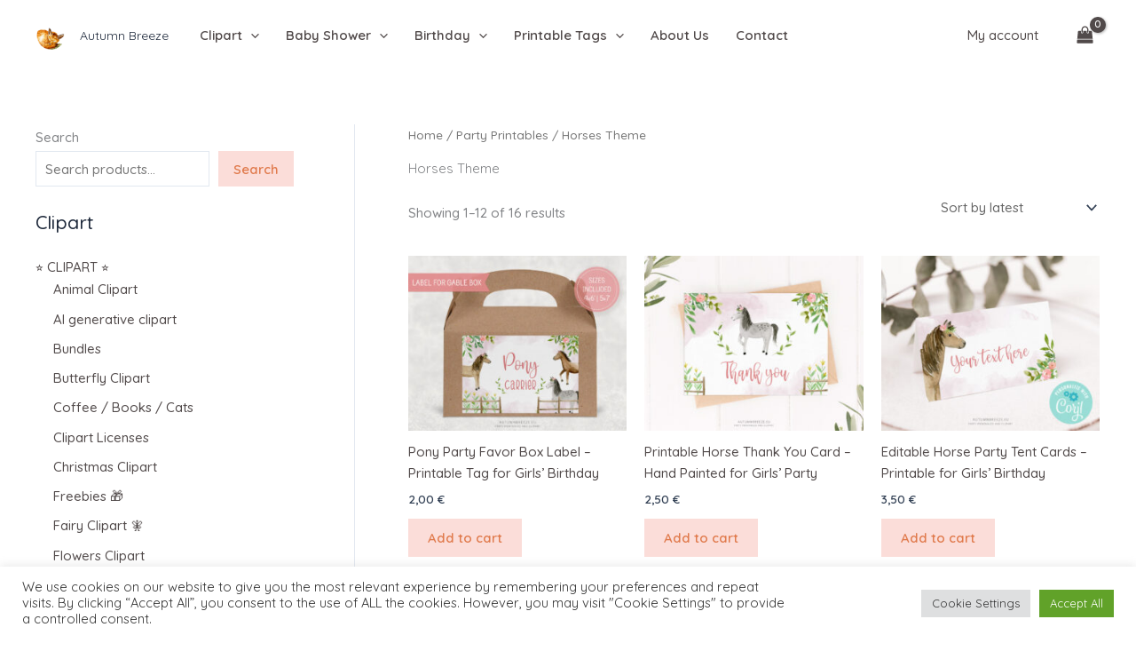

--- FILE ---
content_type: text/html; charset=UTF-8
request_url: https://autumnbreeze.eu/product-category/horses-theme/
body_size: 53485
content:
<!DOCTYPE html>
<html dir="ltr" lang="en-US" prefix="og: https://ogp.me/ns#">
<head><script>(function(w,i,g){w[g]=w[g]||[];if(typeof w[g].push=='function')w[g].push(i)})
(window,'G-3B2KGCH53R','google_tags_first_party');</script><script async src="/rb83/"></script>
			<script>
				window.dataLayer = window.dataLayer || [];
				function gtag(){dataLayer.push(arguments);}
				gtag('js', new Date());
				gtag('set', 'developer_id.dYzg1YT', true);
				gtag('config', 'G-3B2KGCH53R');
			</script>
			
<meta charset="UTF-8">
<meta name="viewport" content="width=device-width, initial-scale=1">
	<link rel="profile" href="https://gmpg.org/xfn/11"> 
	<title>Horses Theme - Autumn Breeze</title>

		<!-- All in One SEO 4.9.3 - aioseo.com -->
	<meta name="robots" content="max-image-preview:large" />
	<link rel="canonical" href="https://autumnbreeze.eu/product-category/party-printables/horses-theme/" />
	<link rel="next" href="https://autumnbreeze.eu/product-category/horses-theme/page/2/" />
	<meta name="generator" content="All in One SEO (AIOSEO) 4.9.3" />
		<!-- All in One SEO -->


<!-- Google Tag Manager for WordPress by gtm4wp.com -->
<script data-cfasync="false" data-pagespeed-no-defer>
	var gtm4wp_datalayer_name = "dataLayer";
	var dataLayer = dataLayer || [];
	const gtm4wp_use_sku_instead = 0;
	const gtm4wp_currency = 'EUR';
	const gtm4wp_product_per_impression = 10;
	const gtm4wp_clear_ecommerce = true;
	const gtm4wp_datalayer_max_timeout = 2000;
</script>
<!-- End Google Tag Manager for WordPress by gtm4wp.com --><script>window._wca = window._wca || [];</script>
<link rel='dns-prefetch' href='//assets.pinterest.com' />
<link rel='dns-prefetch' href='//stats.wp.com' />
<link rel='dns-prefetch' href='//www.googletagmanager.com' />
<link rel='dns-prefetch' href='//fonts.googleapis.com' />
<link rel='dns-prefetch' href='//use.fontawesome.com' />
<link rel='dns-prefetch' href='//pagead2.googlesyndication.com' />
<link rel="alternate" type="application/rss+xml" title="Autumn Breeze &raquo; Feed" href="https://autumnbreeze.eu/feed/" />
<link rel="alternate" type="application/rss+xml" title="Autumn Breeze &raquo; Comments Feed" href="https://autumnbreeze.eu/comments/feed/" />
<link rel="alternate" type="application/rss+xml" title="Autumn Breeze &raquo; Horses Theme Category Feed" href="https://autumnbreeze.eu/product-category/party-printables/horses-theme/feed/" />
<style id='wp-img-auto-sizes-contain-inline-css'>
img:is([sizes=auto i],[sizes^="auto," i]){contain-intrinsic-size:3000px 1500px}
/*# sourceURL=wp-img-auto-sizes-contain-inline-css */
</style>

<link rel='stylesheet' id='astra-theme-css-css' href='https://autumnbreeze.eu/wp-content/themes/astra/assets/css/minified/main.min.css?ver=4.12.0' media='all' />
<style id='astra-theme-css-inline-css'>
:root{--ast-post-nav-space:0;--ast-container-default-xlg-padding:3em;--ast-container-default-lg-padding:3em;--ast-container-default-slg-padding:2em;--ast-container-default-md-padding:3em;--ast-container-default-sm-padding:3em;--ast-container-default-xs-padding:2.4em;--ast-container-default-xxs-padding:1.8em;--ast-code-block-background:#EEEEEE;--ast-comment-inputs-background:#FAFAFA;--ast-normal-container-width:1200px;--ast-narrow-container-width:750px;--ast-blog-title-font-weight:normal;--ast-blog-meta-weight:inherit;--ast-global-color-primary:var(--ast-global-color-5);--ast-global-color-secondary:var(--ast-global-color-4);--ast-global-color-alternate-background:var(--ast-global-color-7);--ast-global-color-subtle-background:var(--ast-global-color-6);--ast-bg-style-guide:var( --ast-global-color-secondary,--ast-global-color-5 );--ast-shadow-style-guide:0px 0px 4px 0 #00000057;--ast-global-dark-bg-style:#fff;--ast-global-dark-lfs:#fbfbfb;--ast-widget-bg-color:#fafafa;--ast-wc-container-head-bg-color:#fbfbfb;--ast-title-layout-bg:#eeeeee;--ast-search-border-color:#e7e7e7;--ast-lifter-hover-bg:#e6e6e6;--ast-gallery-block-color:#000;--srfm-color-input-label:var(--ast-global-color-2);}html{font-size:93.75%;}a{color:var(--ast-global-color-0);}a:hover,a:focus{color:var(--ast-global-color-1);}body,button,input,select,textarea,.ast-button,.ast-custom-button{font-family:'Quicksand',sans-serif;font-weight:500;font-size:15px;font-size:1rem;line-height:var(--ast-body-line-height,1.65em);}blockquote{color:var(--ast-global-color-3);}h1,h2,h3,h4,h5,h6,.entry-content :where(h1,h2,h3,h4,h5,h6),.site-title,.site-title a{font-weight:600;}.ast-site-identity .site-title a{color:var(--ast-global-color-2);}.site-title{font-size:14px;font-size:0.93333333333333rem;display:block;}header .custom-logo-link img{max-width:35px;width:35px;}.astra-logo-svg{width:35px;}.site-header .site-description{font-size:15px;font-size:1rem;display:none;}.entry-title{font-size:26px;font-size:1.7333333333333rem;}.archive .ast-article-post .ast-article-inner,.blog .ast-article-post .ast-article-inner,.archive .ast-article-post .ast-article-inner:hover,.blog .ast-article-post .ast-article-inner:hover{overflow:hidden;}h1,.entry-content :where(h1){font-size:40px;font-size:2.6666666666667rem;font-weight:600;line-height:1.4em;}h2,.entry-content :where(h2){font-size:32px;font-size:2.1333333333333rem;font-weight:600;line-height:1.3em;}h3,.entry-content :where(h3){font-size:26px;font-size:1.7333333333333rem;font-weight:600;line-height:1.3em;}h4,.entry-content :where(h4){font-size:24px;font-size:1.6rem;line-height:1.2em;font-weight:600;}h5,.entry-content :where(h5){font-size:20px;font-size:1.3333333333333rem;line-height:1.2em;font-weight:600;}h6,.entry-content :where(h6){font-size:16px;font-size:1.0666666666667rem;line-height:1.25em;font-weight:600;}::selection{background-color:var(--ast-global-color-0);color:#ffffff;}body,h1,h2,h3,h4,h5,h6,.entry-title a,.entry-content :where(h1,h2,h3,h4,h5,h6){color:var(--ast-global-color-3);}.tagcloud a:hover,.tagcloud a:focus,.tagcloud a.current-item{color:#ffffff;border-color:var(--ast-global-color-0);background-color:var(--ast-global-color-0);}input:focus,input[type="text"]:focus,input[type="email"]:focus,input[type="url"]:focus,input[type="password"]:focus,input[type="reset"]:focus,input[type="search"]:focus,textarea:focus{border-color:var(--ast-global-color-0);}input[type="radio"]:checked,input[type=reset],input[type="checkbox"]:checked,input[type="checkbox"]:hover:checked,input[type="checkbox"]:focus:checked,input[type=range]::-webkit-slider-thumb{border-color:var(--ast-global-color-0);background-color:var(--ast-global-color-0);box-shadow:none;}.site-footer a:hover + .post-count,.site-footer a:focus + .post-count{background:var(--ast-global-color-0);border-color:var(--ast-global-color-0);}.single .nav-links .nav-previous,.single .nav-links .nav-next{color:var(--ast-global-color-0);}.entry-meta,.entry-meta *{line-height:1.45;color:var(--ast-global-color-0);}.entry-meta a:not(.ast-button):hover,.entry-meta a:not(.ast-button):hover *,.entry-meta a:not(.ast-button):focus,.entry-meta a:not(.ast-button):focus *,.page-links > .page-link,.page-links .page-link:hover,.post-navigation a:hover{color:var(--ast-global-color-1);}#cat option,.secondary .calendar_wrap thead a,.secondary .calendar_wrap thead a:visited{color:var(--ast-global-color-0);}.secondary .calendar_wrap #today,.ast-progress-val span{background:var(--ast-global-color-0);}.secondary a:hover + .post-count,.secondary a:focus + .post-count{background:var(--ast-global-color-0);border-color:var(--ast-global-color-0);}.calendar_wrap #today > a{color:#ffffff;}.page-links .page-link,.single .post-navigation a{color:var(--ast-global-color-0);}.ast-search-menu-icon .search-form button.search-submit{padding:0 4px;}.ast-search-menu-icon form.search-form{padding-right:0;}.ast-search-menu-icon.slide-search input.search-field{width:0;}.ast-header-search .ast-search-menu-icon.ast-dropdown-active .search-form,.ast-header-search .ast-search-menu-icon.ast-dropdown-active .search-field:focus{transition:all 0.2s;}.search-form input.search-field:focus{outline:none;}.ast-archive-title{color:var(--ast-global-color-2);}.widget-title,.widget .wp-block-heading{font-size:21px;font-size:1.4rem;color:var(--ast-global-color-2);}#secondary,#secondary button,#secondary input,#secondary select,#secondary textarea{font-size:15px;font-size:1rem;}.ast-single-post .entry-content a,.ast-comment-content a:not(.ast-comment-edit-reply-wrap a),.woocommerce-js .woocommerce-product-details__short-description a{text-decoration:underline;}.ast-single-post .wp-block-button .wp-block-button__link,.ast-single-post .elementor-widget-button .elementor-button,.ast-single-post .entry-content .uagb-tab a,.ast-single-post .entry-content .uagb-ifb-cta a,.ast-single-post .entry-content .wp-block-uagb-buttons a,.ast-single-post .entry-content .uabb-module-content a,.ast-single-post .entry-content .uagb-post-grid a,.ast-single-post .entry-content .uagb-timeline a,.ast-single-post .entry-content .uagb-toc__wrap a,.ast-single-post .entry-content .uagb-taxomony-box a,.ast-single-post .entry-content .woocommerce a,.entry-content .wp-block-latest-posts > li > a,.ast-single-post .entry-content .wp-block-file__button,a.ast-post-filter-single,.ast-single-post .wp-block-buttons .wp-block-button.is-style-outline .wp-block-button__link,.ast-single-post .ast-comment-content .comment-reply-link,.ast-single-post .ast-comment-content .comment-edit-link,.entry-content [CLASS*="wc-block"] .wc-block-components-button,.entry-content [CLASS*="wc-block"] .wc-block-components-totals-coupon-link,.entry-content [CLASS*="wc-block"] .wc-block-components-product-name{text-decoration:none;}.ast-search-menu-icon.slide-search a:focus-visible:focus-visible,.astra-search-icon:focus-visible,#close:focus-visible,a:focus-visible,.ast-menu-toggle:focus-visible,.site .skip-link:focus-visible,.wp-block-loginout input:focus-visible,.wp-block-search.wp-block-search__button-inside .wp-block-search__inside-wrapper,.ast-header-navigation-arrow:focus-visible,.woocommerce .wc-proceed-to-checkout > .checkout-button:focus-visible,.woocommerce .woocommerce-MyAccount-navigation ul li a:focus-visible,.ast-orders-table__row .ast-orders-table__cell:focus-visible,.woocommerce .woocommerce-order-details .order-again > .button:focus-visible,.woocommerce .woocommerce-message a.button.wc-forward:focus-visible,.woocommerce #minus_qty:focus-visible,.woocommerce #plus_qty:focus-visible,a#ast-apply-coupon:focus-visible,.woocommerce .woocommerce-info a:focus-visible,.woocommerce .astra-shop-summary-wrap a:focus-visible,.woocommerce a.wc-forward:focus-visible,#ast-apply-coupon:focus-visible,.woocommerce-js .woocommerce-mini-cart-item a.remove:focus-visible,#close:focus-visible,.button.search-submit:focus-visible,#search_submit:focus,.normal-search:focus-visible,.ast-header-account-wrap:focus-visible,.woocommerce .ast-on-card-button.ast-quick-view-trigger:focus,.astra-cart-drawer-close:focus,.ast-single-variation:focus,.ast-woocommerce-product-gallery__image:focus,.ast-button:focus,.woocommerce-product-gallery--with-images [data-controls="prev"]:focus-visible,.woocommerce-product-gallery--with-images [data-controls="next"]:focus-visible,.ast-builder-button-wrap:has(.ast-custom-button-link:focus),.ast-builder-button-wrap .ast-custom-button-link:focus{outline-style:dotted;outline-color:inherit;outline-width:thin;}input:focus,input[type="text"]:focus,input[type="email"]:focus,input[type="url"]:focus,input[type="password"]:focus,input[type="reset"]:focus,input[type="search"]:focus,input[type="number"]:focus,textarea:focus,.wp-block-search__input:focus,[data-section="section-header-mobile-trigger"] .ast-button-wrap .ast-mobile-menu-trigger-minimal:focus,.ast-mobile-popup-drawer.active .menu-toggle-close:focus,.woocommerce-ordering select.orderby:focus,#ast-scroll-top:focus,#coupon_code:focus,.woocommerce-page #comment:focus,.woocommerce #reviews #respond input#submit:focus,.woocommerce a.add_to_cart_button:focus,.woocommerce .button.single_add_to_cart_button:focus,.woocommerce .woocommerce-cart-form button:focus,.woocommerce .woocommerce-cart-form__cart-item .quantity .qty:focus,.woocommerce .woocommerce-billing-fields .woocommerce-billing-fields__field-wrapper .woocommerce-input-wrapper > .input-text:focus,.woocommerce #order_comments:focus,.woocommerce #place_order:focus,.woocommerce .woocommerce-address-fields .woocommerce-address-fields__field-wrapper .woocommerce-input-wrapper > .input-text:focus,.woocommerce .woocommerce-MyAccount-content form button:focus,.woocommerce .woocommerce-MyAccount-content .woocommerce-EditAccountForm .woocommerce-form-row .woocommerce-Input.input-text:focus,.woocommerce .ast-woocommerce-container .woocommerce-pagination ul.page-numbers li a:focus,body #content .woocommerce form .form-row .select2-container--default .select2-selection--single:focus,#ast-coupon-code:focus,.woocommerce.woocommerce-js .quantity input[type=number]:focus,.woocommerce-js .woocommerce-mini-cart-item .quantity input[type=number]:focus,.woocommerce p#ast-coupon-trigger:focus{border-style:dotted;border-color:inherit;border-width:thin;}input{outline:none;}.woocommerce-js input[type=text]:focus,.woocommerce-js input[type=email]:focus,.woocommerce-js textarea:focus,input[type=number]:focus,.comments-area textarea#comment:focus,.comments-area textarea#comment:active,.comments-area .ast-comment-formwrap input[type="text"]:focus,.comments-area .ast-comment-formwrap input[type="text"]:active{outline-style:unset;outline-color:inherit;outline-width:thin;}.ast-logo-title-inline .site-logo-img{padding-right:1em;}.site-logo-img img{ transition:all 0.2s linear;}body .ast-oembed-container *{position:absolute;top:0;width:100%;height:100%;left:0;}body .wp-block-embed-pocket-casts .ast-oembed-container *{position:unset;}.ast-single-post-featured-section + article {margin-top: 2em;}.site-content .ast-single-post-featured-section img {width: 100%;overflow: hidden;object-fit: cover;}.site > .ast-single-related-posts-container {margin-top: 0;}@media (min-width: 922px) {.ast-desktop .ast-container--narrow {max-width: var(--ast-narrow-container-width);margin: 0 auto;}}#secondary {margin: 4em 0 2.5em;word-break: break-word;line-height: 2;}#secondary li {margin-bottom: 0.75em;}#secondary li:last-child {margin-bottom: 0;}@media (max-width: 768px) {.js_active .ast-plain-container.ast-single-post #secondary {margin-top: 1.5em;}}.ast-separate-container.ast-two-container #secondary .widget {background-color: #fff;padding: 2em;margin-bottom: 2em;}@media (min-width: 993px) {.ast-left-sidebar #secondary {padding-right: 60px;}.ast-right-sidebar #secondary {padding-left: 60px;}}@media (max-width: 993px) {.ast-right-sidebar #secondary {padding-left: 30px;}.ast-left-sidebar #secondary {padding-right: 30px;}}@media (min-width: 993px) {.ast-page-builder-template.ast-left-sidebar #secondary {padding-left: 60px;}.ast-page-builder-template.ast-right-sidebar #secondary {padding-right: 60px;}}@media (max-width: 993px) {.ast-page-builder-template.ast-right-sidebar #secondary {padding-right: 30px;}.ast-page-builder-template.ast-left-sidebar #secondary {padding-left: 30px;}}@media (max-width:921.9px){#ast-desktop-header{display:none;}}@media (min-width:922px){#ast-mobile-header{display:none;}}.ast-site-header-cart .cart-container,.ast-edd-site-header-cart .ast-edd-cart-container {transition: all 0.2s linear;}.ast-site-header-cart .ast-woo-header-cart-info-wrap,.ast-edd-site-header-cart .ast-edd-header-cart-info-wrap {padding: 0 6px 0 2px;font-weight: 600;line-height: 2.7;display: inline-block;}.ast-site-header-cart i.astra-icon {font-size: 20px;font-size: 1.3em;font-style: normal;font-weight: normal;position: relative;padding: 0 2px;}.ast-site-header-cart i.astra-icon.no-cart-total:after,.ast-header-break-point.ast-header-custom-item-outside .ast-edd-header-cart-info-wrap,.ast-header-break-point.ast-header-custom-item-outside .ast-woo-header-cart-info-wrap {display: none;}.ast-site-header-cart.ast-menu-cart-fill i.astra-icon,.ast-edd-site-header-cart.ast-edd-menu-cart-fill span.astra-icon {font-size: 1.1em;}.astra-cart-drawer {position: fixed;display: block;visibility: hidden;overflow: auto;-webkit-overflow-scrolling: touch;z-index: 10000;background-color: var(--ast-global-color-primary,var(--ast-global-color-5));transform: translate3d(0,0,0);opacity: 0;will-change: transform;transition: 0.25s ease;}.woocommerce-mini-cart {position: relative;}.woocommerce-mini-cart::before {content: "";transition: .3s;}.woocommerce-mini-cart.ajax-mini-cart-qty-loading::before {position: absolute;top: 0;left: 0;right: 0;width: 100%;height: 100%;z-index: 5;background-color: var(--ast-global-color-primary,var(--ast-global-color-5));opacity: .5;}.astra-cart-drawer {width: 460px;height: 100%;left: 100%;top: 0px;opacity: 1;transform: translate3d(0%,0,0);}.astra-cart-drawer .astra-cart-drawer-header {position: absolute;width: 100%;text-align: left;text-transform: inherit;font-weight: 500;border-bottom: 1px solid var(--ast-border-color);padding: 1.34em;line-height: 1;z-index: 1;max-height: 3.5em;}.astra-cart-drawer .astra-cart-drawer-header .astra-cart-drawer-title {color: var(--ast-global-color-2);}.astra-cart-drawer .astra-cart-drawer-close .ast-close-svg {width: 22px;height: 22px;}.astra-cart-drawer .astra-cart-drawer-content,.astra-cart-drawer .astra-cart-drawer-content .widget_shopping_cart,.astra-cart-drawer .astra-cart-drawer-content .widget_shopping_cart_content {height: 100%;}.astra-cart-drawer .astra-cart-drawer-content {padding-top: 3.5em;}.astra-cart-drawer .ast-mini-cart-price-wrap .multiply-symbol{padding: 0 0.5em;}.astra-cart-drawer .astra-cart-drawer-content .woocommerce-mini-cart-item .ast-mini-cart-price-wrap {float: right;margin-top: 0.5em;max-width: 50%;}.astra-cart-drawer .astra-cart-drawer-content .woocommerce-mini-cart-item .variation {margin-top: 0.5em;margin-bottom: 0.5em;}.astra-cart-drawer .astra-cart-drawer-content .woocommerce-mini-cart-item .variation dt {font-weight: 500;}.astra-cart-drawer .astra-cart-drawer-content .widget_shopping_cart_content {display: flex;flex-direction: column;overflow: hidden;}.astra-cart-drawer .astra-cart-drawer-content .widget_shopping_cart_content ul li {min-height: 60px;}.woocommerce-js .astra-cart-drawer .astra-cart-drawer-content .woocommerce-mini-cart__total {display: flex;justify-content: space-between;padding: 0.7em 1.34em;margin-bottom: 0;}.woocommerce-js .astra-cart-drawer .astra-cart-drawer-content .woocommerce-mini-cart__total strong,.woocommerce-js .astra-cart-drawer .astra-cart-drawer-content .woocommerce-mini-cart__total .amount {width: 50%;}.astra-cart-drawer .astra-cart-drawer-content .woocommerce-mini-cart {padding: 1.3em;flex: 1;overflow: auto;}.astra-cart-drawer .astra-cart-drawer-content .woocommerce-mini-cart a.remove {width: 20px;height: 20px;line-height: 16px;}.astra-cart-drawer .astra-cart-drawer-content .woocommerce-mini-cart__total {padding: 1em 1.5em;margin: 0;text-align: center;}.astra-cart-drawer .astra-cart-drawer-content .woocommerce-mini-cart__buttons {padding: 1.34em;text-align: center;margin-bottom: 0;}.astra-cart-drawer .astra-cart-drawer-content .woocommerce-mini-cart__buttons .button.checkout {margin-right: 0;}.astra-cart-drawer .astra-cart-drawer-content .woocommerce-mini-cart__buttons a{width: 100%;}.woocommerce-js .astra-cart-drawer .astra-cart-drawer-content .woocommerce-mini-cart__buttons a:nth-last-child(1) {margin-bottom: 0;}.astra-cart-drawer .astra-cart-drawer-content .edd-cart-item {padding: .5em 2.6em .5em 1.5em;}.astra-cart-drawer .astra-cart-drawer-content .edd-cart-item .edd-remove-from-cart::after {width: 20px;height: 20px;line-height: 16px;}.astra-cart-drawer .astra-cart-drawer-content .edd-cart-number-of-items {padding: 1em 1.5em 1em 1.5em;margin-bottom: 0;text-align: center;}.astra-cart-drawer .astra-cart-drawer-content .edd_total {padding: .5em 1.5em;margin: 0;text-align: center;}.astra-cart-drawer .astra-cart-drawer-content .cart_item.edd_checkout {padding: 1em 1.5em 0;text-align: center;margin-top: 0;}.astra-cart-drawer .widget_shopping_cart_content > .woocommerce-mini-cart__empty-message {display: none;}.astra-cart-drawer .woocommerce-mini-cart__empty-message,.astra-cart-drawer .cart_item.empty {text-align: center;margin-top: 10px;}body.admin-bar .astra-cart-drawer {padding-top: 32px;}@media (max-width: 782px) {body.admin-bar .astra-cart-drawer {padding-top: 46px;}}.ast-mobile-cart-active body.ast-hfb-header {overflow: hidden;}.ast-mobile-cart-active .astra-mobile-cart-overlay {opacity: 1;cursor: pointer;visibility: visible;z-index: 999;}.ast-mini-cart-empty-wrap {display: flex;flex-wrap: wrap;height: 100%;align-items: flex-end;}.ast-mini-cart-empty-wrap > * {width: 100%;}.astra-cart-drawer-content .ast-mini-cart-empty {height: 100%;display: flex;flex-direction: column;justify-content: space-between;text-align: center;}.astra-cart-drawer-content .ast-mini-cart-empty .ast-mini-cart-message {display: flex;align-items: center;justify-content: center;height: 100%;padding: 1.34em;}@media (min-width: 546px) {.astra-cart-drawer .astra-cart-drawer-content.ast-large-view .woocommerce-mini-cart__buttons {display: flex;}.woocommerce-js .astra-cart-drawer .astra-cart-drawer-content.ast-large-view .woocommerce-mini-cart__buttons a,.woocommerce-js .astra-cart-drawer .astra-cart-drawer-content.ast-large-view .woocommerce-mini-cart__buttons a.checkout {margin-top: 0;margin-bottom: 0;}}.ast-site-header-cart .cart-container:focus-visible {display: inline-block;}.ast-site-header-cart i.astra-icon:after {content: attr(data-cart-total);position: absolute;font-family: 'Quicksand',sans-serif;font-style: normal;top: -10px;right: -12px;font-weight: bold;box-shadow: 1px 1px 3px 0px rgba(0,0,0,0.3);font-size: 11px;padding-left: 0px;padding-right: 1px;line-height: 17px;letter-spacing: -.5px;height: 18px;min-width: 18px;border-radius: 99px;text-align: center;z-index: 3;}li.woocommerce-custom-menu-item .ast-site-header-cart i.astra-icon:after,li.edd-custom-menu-item .ast-edd-site-header-cart span.astra-icon:after {padding-left: 2px;}.astra-cart-drawer .astra-cart-drawer-close {position: absolute;top: 0.5em;right: 0;border: none;margin: 0;padding: .6em 1em .4em;color: var(--ast-global-color-2);background-color: transparent;}.astra-mobile-cart-overlay {background-color: rgba(0,0,0,0.4);position: fixed;top: 0;right: 0;bottom: 0;left: 0;visibility: hidden;opacity: 0;transition: opacity 0.2s ease-in-out;}.astra-cart-drawer .astra-cart-drawer-content .edd-cart-item .edd-remove-from-cart {right: 1.2em;}.ast-header-break-point.ast-woocommerce-cart-menu.ast-hfb-header .ast-cart-menu-wrap,.ast-header-break-point.ast-hfb-header .ast-cart-menu-wrap,.ast-header-break-point .ast-edd-site-header-cart-wrap .ast-edd-cart-menu-wrap {width: auto;height: 2em;font-size: 1.4em;line-height: 2;vertical-align: middle;text-align: right;}.woocommerce-js .astra-cart-drawer .astra-cart-drawer-content .woocommerce-mini-cart__buttons .button:not(.checkout):not(.ast-continue-shopping) {margin-right: 10px;}.woocommerce-js .astra-cart-drawer .astra-cart-drawer-content .woocommerce-mini-cart__buttons .button:not(.checkout):not(.ast-continue-shopping),.ast-site-header-cart .widget_shopping_cart .buttons .button:not(.checkout),.ast-site-header-cart .ast-site-header-cart-data .ast-mini-cart-empty .woocommerce-mini-cart__buttons a.button {background-color: transparent;border-style: solid;border-width: 1px;border-color: #fbddd9;color: #fbddd9;}.woocommerce-js .astra-cart-drawer .astra-cart-drawer-content .woocommerce-mini-cart__buttons .button:not(.checkout):not(.ast-continue-shopping):hover,.ast-site-header-cart .widget_shopping_cart .buttons .button:not(.checkout):hover {border-color: var(--ast-global-color-1);color: var(--ast-global-color-1);}.woocommerce-js .astra-cart-drawer .astra-cart-drawer-content .woocommerce-mini-cart__buttons a.checkout {margin-left: 0;margin-top: 10px;border-style: solid;border-width: 2px;border-color: #fbddd9;}.woocommerce-js .astra-cart-drawer .astra-cart-drawer-content .woocommerce-mini-cart__buttons a.checkout:hover {border-color: var(--ast-global-color-1);}.woocommerce-js .astra-cart-drawer .astra-cart-drawer-content .woocommerce-mini-cart__total strong{padding-right: .5em;text-align: left;font-weight: 500;}.woocommerce-js .astra-cart-drawer .astra-cart-drawer-content .woocommerce-mini-cart__total .amount{text-align: right;}.astra-cart-drawer.active {transform: translate3d(-100%,0,0);visibility: visible;}.ast-site-header-cart.ast-menu-cart-outline .ast-cart-menu-wrap,.ast-site-header-cart.ast-menu-cart-fill .ast-cart-menu-wrap,.ast-edd-site-header-cart.ast-edd-menu-cart-outline .ast-edd-cart-menu-wrap,.ast-edd-site-header-cart.ast-edd-menu-cart-fill .ast-edd-cart-menu-wrap {line-height: 1.8;}@media (max-width:921px){.astra-cart-drawer.active{width:80%;}}@media (max-width:544px){.astra-cart-drawer.active{width:100%;}}.wp-block-buttons.aligncenter{justify-content:center;}.wp-block-button.is-style-outline .wp-block-button__link{border-color:#fbddd9;border-top-width:2px;border-right-width:2px;border-bottom-width:2px;border-left-width:2px;}div.wp-block-button.is-style-outline > .wp-block-button__link:not(.has-text-color),div.wp-block-button.wp-block-button__link.is-style-outline:not(.has-text-color){color:#fbddd9;}.wp-block-button.is-style-outline .wp-block-button__link:hover,.wp-block-buttons .wp-block-button.is-style-outline .wp-block-button__link:focus,.wp-block-buttons .wp-block-button.is-style-outline > .wp-block-button__link:not(.has-text-color):hover,.wp-block-buttons .wp-block-button.wp-block-button__link.is-style-outline:not(.has-text-color):hover{color:#000000;background-color:var(--ast-global-color-1);border-color:var(--ast-global-color-1);}.post-page-numbers.current .page-link,.ast-pagination .page-numbers.current{color:#ffffff;border-color:var(--ast-global-color-0);background-color:var(--ast-global-color-0);}.wp-block-button.is-style-outline .wp-block-button__link{border-top-width:2px;border-right-width:2px;border-bottom-width:2px;border-left-width:2px;}.wp-block-buttons .wp-block-button.is-style-outline .wp-block-button__link.wp-element-button,.ast-outline-button,.wp-block-uagb-buttons-child .uagb-buttons-repeater.ast-outline-button{border-color:#e07a4c;border-top-width:2px;border-right-width:2px;border-bottom-width:2px;border-left-width:2px;font-family:'Quicksand',sans-serif;font-weight:600;line-height:1em;padding-top:10px;padding-right:20px;padding-bottom:10px;padding-left:20px;border-top-left-radius:3px;border-top-right-radius:3px;border-bottom-right-radius:3px;border-bottom-left-radius:3px;}.wp-block-buttons .wp-block-button.is-style-outline > .wp-block-button__link:not(.has-text-color),.wp-block-buttons .wp-block-button.wp-block-button__link.is-style-outline:not(.has-text-color),.ast-outline-button{color:#e07a4c;}.wp-block-button.is-style-outline .wp-block-button__link:hover,.wp-block-buttons .wp-block-button.is-style-outline .wp-block-button__link:focus,.wp-block-buttons .wp-block-button.is-style-outline > .wp-block-button__link:not(.has-text-color):hover,.wp-block-buttons .wp-block-button.wp-block-button__link.is-style-outline:not(.has-text-color):hover,.ast-outline-button:hover,.ast-outline-button:focus,.wp-block-uagb-buttons-child .uagb-buttons-repeater.ast-outline-button:hover,.wp-block-uagb-buttons-child .uagb-buttons-repeater.ast-outline-button:focus{color:#000000;background-color:var(--ast-global-color-1);border-color:var(--ast-global-color-1);}.wp-block-button .wp-block-button__link.wp-element-button.is-style-outline:not(.has-background),.wp-block-button.is-style-outline>.wp-block-button__link.wp-element-button:not(.has-background),.ast-outline-button{background-color:transparent;}.entry-content[data-ast-blocks-layout] > figure{margin-bottom:1em;}h1.widget-title{font-weight:600;}h2.widget-title{font-weight:600;}h3.widget-title{font-weight:600;}.review-rating{display:flex;align-items:center;order:2;}#page{display:flex;flex-direction:column;min-height:100vh;}.ast-404-layout-1 h1.page-title{color:var(--ast-global-color-2);}.single .post-navigation a{line-height:1em;height:inherit;}.error-404 .page-sub-title{font-size:1.5rem;font-weight:inherit;}.search .site-content .content-area .search-form{margin-bottom:0;}#page .site-content{flex-grow:1;}.widget{margin-bottom:1.25em;}#secondary li{line-height:1.5em;}#secondary .wp-block-group h2{margin-bottom:0.7em;}#secondary h2{font-size:1.7rem;}.ast-separate-container .ast-article-post,.ast-separate-container .ast-article-single,.ast-separate-container .comment-respond{padding:3em;}.ast-separate-container .ast-article-single .ast-article-single{padding:0;}.ast-article-single .wp-block-post-template-is-layout-grid{padding-left:0;}.ast-separate-container .comments-title,.ast-narrow-container .comments-title{padding:1.5em 2em;}.ast-page-builder-template .comment-form-textarea,.ast-comment-formwrap .ast-grid-common-col{padding:0;}.ast-comment-formwrap{padding:0;display:inline-flex;column-gap:20px;width:100%;margin-left:0;margin-right:0;}.comments-area textarea#comment:focus,.comments-area textarea#comment:active,.comments-area .ast-comment-formwrap input[type="text"]:focus,.comments-area .ast-comment-formwrap input[type="text"]:active {box-shadow:none;outline:none;}.archive.ast-page-builder-template .entry-header{margin-top:2em;}.ast-page-builder-template .ast-comment-formwrap{width:100%;}.entry-title{margin-bottom:0.5em;}.ast-archive-description p{font-size:inherit;font-weight:inherit;line-height:inherit;}.ast-separate-container .ast-comment-list li.depth-1,.hentry{margin-bottom:2em;}@media (min-width:921px){.ast-left-sidebar.ast-page-builder-template #secondary,.archive.ast-right-sidebar.ast-page-builder-template .site-main{padding-left:20px;padding-right:20px;}}@media (max-width:544px){.ast-comment-formwrap.ast-row{column-gap:10px;display:inline-block;}#ast-commentform .ast-grid-common-col{position:relative;width:100%;}}@media (min-width:1201px){.ast-separate-container .ast-article-post,.ast-separate-container .ast-article-single,.ast-separate-container .ast-author-box,.ast-separate-container .ast-404-layout-1,.ast-separate-container .no-results{padding:3em;}}@media (max-width:921px){.ast-left-sidebar #content > .ast-container{display:flex;flex-direction:column-reverse;width:100%;}}@media (max-width:921px){#secondary.secondary{padding-top:0;}.ast-separate-container.ast-right-sidebar #secondary{padding-left:1em;padding-right:1em;}.ast-separate-container.ast-two-container #secondary{padding-left:0;padding-right:0;}.ast-page-builder-template .entry-header #secondary,.ast-page-builder-template #secondary{margin-top:1.5em;}}@media (max-width:921px){.ast-right-sidebar #primary{padding-right:0;}.ast-page-builder-template.ast-left-sidebar #secondary,.ast-page-builder-template.ast-right-sidebar #secondary{padding-right:20px;padding-left:20px;}.ast-right-sidebar #secondary,.ast-left-sidebar #primary{padding-left:0;}.ast-left-sidebar #secondary{padding-right:0;}}@media (min-width:922px){.ast-separate-container.ast-right-sidebar #primary,.ast-separate-container.ast-left-sidebar #primary{border:0;}.search-no-results.ast-separate-container #primary{margin-bottom:4em;}}@media (min-width:922px){.ast-right-sidebar #primary{border-right:1px solid var(--ast-border-color);}.ast-left-sidebar #primary{border-left:1px solid var(--ast-border-color);}.ast-right-sidebar #secondary{border-left:1px solid var(--ast-border-color);margin-left:-1px;}.ast-left-sidebar #secondary{border-right:1px solid var(--ast-border-color);margin-right:-1px;}.ast-separate-container.ast-two-container.ast-right-sidebar #secondary{padding-left:30px;padding-right:0;}.ast-separate-container.ast-two-container.ast-left-sidebar #secondary{padding-right:30px;padding-left:0;}.ast-separate-container.ast-right-sidebar #secondary,.ast-separate-container.ast-left-sidebar #secondary{border:0;margin-left:auto;margin-right:auto;}.ast-separate-container.ast-two-container #secondary .widget:last-child{margin-bottom:0;}}.wp-block-button .wp-block-button__link{color:#e07a4c;}.wp-block-button .wp-block-button__link:hover,.wp-block-button .wp-block-button__link:focus{color:#000000;background-color:var(--ast-global-color-1);border-color:var(--ast-global-color-1);}.elementor-widget-heading h1.elementor-heading-title{line-height:1.4em;}.elementor-widget-heading h2.elementor-heading-title{line-height:1.3em;}.elementor-widget-heading h3.elementor-heading-title{line-height:1.3em;}.elementor-widget-heading h4.elementor-heading-title{line-height:1.2em;}.elementor-widget-heading h5.elementor-heading-title{line-height:1.2em;}.elementor-widget-heading h6.elementor-heading-title{line-height:1.25em;}.wp-block-button .wp-block-button__link,.wp-block-search .wp-block-search__button,body .wp-block-file .wp-block-file__button{border-style:solid;border-top-width:2px;border-right-width:2px;border-left-width:2px;border-bottom-width:2px;border-color:#fbddd9;background-color:#fbddd9;color:#e07a4c;font-family:'Quicksand',sans-serif;font-weight:600;line-height:1em;border-top-left-radius:0px;border-top-right-radius:0px;border-bottom-right-radius:0px;border-bottom-left-radius:0px;padding-top:10px;padding-right:20px;padding-bottom:10px;padding-left:20px;}.menu-toggle,button,.ast-button,.ast-custom-button,.button,input#submit,input[type="button"],input[type="submit"],input[type="reset"],form[CLASS*="wp-block-search__"].wp-block-search .wp-block-search__inside-wrapper .wp-block-search__button,body .wp-block-file .wp-block-file__button,.search .search-submit{border-style:solid;border-top-width:2px;border-right-width:2px;border-left-width:2px;border-bottom-width:2px;color:#e07a4c;border-color:#fbddd9;background-color:#fbddd9;padding-top:10px;padding-right:20px;padding-bottom:10px;padding-left:20px;font-family:'Quicksand',sans-serif;font-weight:600;line-height:1em;border-top-left-radius:0px;border-top-right-radius:0px;border-bottom-right-radius:0px;border-bottom-left-radius:0px;}button:focus,.menu-toggle:hover,button:hover,.ast-button:hover,.ast-custom-button:hover .button:hover,.ast-custom-button:hover ,input[type=reset]:hover,input[type=reset]:focus,input#submit:hover,input#submit:focus,input[type="button"]:hover,input[type="button"]:focus,input[type="submit"]:hover,input[type="submit"]:focus,form[CLASS*="wp-block-search__"].wp-block-search .wp-block-search__inside-wrapper .wp-block-search__button:hover,form[CLASS*="wp-block-search__"].wp-block-search .wp-block-search__inside-wrapper .wp-block-search__button:focus,body .wp-block-file .wp-block-file__button:hover,body .wp-block-file .wp-block-file__button:focus{color:#000000;background-color:var(--ast-global-color-1);border-color:var(--ast-global-color-1);}form[CLASS*="wp-block-search__"].wp-block-search .wp-block-search__inside-wrapper .wp-block-search__button.has-icon{padding-top:calc(10px - 3px);padding-right:calc(20px - 3px);padding-bottom:calc(10px - 3px);padding-left:calc(20px - 3px);}@media (max-width:921px){.ast-mobile-header-stack .main-header-bar .ast-search-menu-icon{display:inline-block;}.ast-header-break-point.ast-header-custom-item-outside .ast-mobile-header-stack .main-header-bar .ast-search-icon{margin:0;}.ast-comment-avatar-wrap img{max-width:2.5em;}.ast-comment-meta{padding:0 1.8888em 1.3333em;}.ast-separate-container .ast-comment-list li.depth-1{padding:1.5em 2.14em;}.ast-separate-container .comment-respond{padding:2em 2.14em;}}@media (min-width:544px){.ast-container{max-width:100%;}}@media (max-width:544px){.ast-separate-container .ast-article-post,.ast-separate-container .ast-article-single,.ast-separate-container .comments-title,.ast-separate-container .ast-archive-description{padding:1.5em 1em;}.ast-separate-container #content .ast-container{padding-left:0.54em;padding-right:0.54em;}.ast-separate-container .ast-comment-list .bypostauthor{padding:.5em;}.ast-search-menu-icon.ast-dropdown-active .search-field{width:170px;}.ast-separate-container #secondary{padding-top:0;}.ast-separate-container.ast-two-container #secondary .widget{margin-bottom:1.5em;padding-left:1em;padding-right:1em;}} #ast-mobile-header .ast-site-header-cart-li a{pointer-events:none;}.ast-separate-container{background-color:var(--ast-global-color-4);background-image:none;}@media (max-width:921px){.site-title{display:block;}.site-header .site-description{display:none;}h1,.entry-content :where(h1){font-size:30px;}h2,.entry-content :where(h2){font-size:25px;}h3,.entry-content :where(h3){font-size:20px;}}@media (max-width:544px){.site-title{display:block;}.site-header .site-description{display:none;}h1,.entry-content :where(h1){font-size:30px;}h2,.entry-content :where(h2){font-size:25px;}h3,.entry-content :where(h3){font-size:20px;}}@media (max-width:921px){html{font-size:85.5%;}}@media (max-width:544px){html{font-size:85.5%;}}@media (min-width:922px){.ast-container{max-width:1240px;}}@media (min-width:922px){.site-content .ast-container{display:flex;}}@media (max-width:921px){.site-content .ast-container{flex-direction:column;}}.ast-blog-layout-classic-grid .ast-article-inner{box-shadow:0px 6px 15px -2px rgba(16,24,40,0.05);}.ast-separate-container .ast-blog-layout-classic-grid .ast-article-inner,.ast-plain-container .ast-blog-layout-classic-grid .ast-article-inner{height:100%;}.ast-blog-layout-6-grid .ast-blog-featured-section:before { content: ""; }.cat-links.badge a,.tags-links.badge a {padding: 4px 8px;border-radius: 3px;font-weight: 400;}.cat-links.underline a,.tags-links.underline a{text-decoration: underline;}@media (min-width:922px){.main-header-menu .sub-menu .menu-item.ast-left-align-sub-menu:hover > .sub-menu,.main-header-menu .sub-menu .menu-item.ast-left-align-sub-menu.focus > .sub-menu{margin-left:-0px;}}.site .comments-area{padding-bottom:3em;}.wp-block-file {display: flex;align-items: center;flex-wrap: wrap;justify-content: space-between;}.wp-block-pullquote {border: none;}.wp-block-pullquote blockquote::before {content: "\201D";font-family: "Helvetica",sans-serif;display: flex;transform: rotate( 180deg );font-size: 6rem;font-style: normal;line-height: 1;font-weight: bold;align-items: center;justify-content: center;}.has-text-align-right > blockquote::before {justify-content: flex-start;}.has-text-align-left > blockquote::before {justify-content: flex-end;}figure.wp-block-pullquote.is-style-solid-color blockquote {max-width: 100%;text-align: inherit;}:root {--wp--custom--ast-default-block-top-padding: 3em;--wp--custom--ast-default-block-right-padding: 3em;--wp--custom--ast-default-block-bottom-padding: 3em;--wp--custom--ast-default-block-left-padding: 3em;--wp--custom--ast-container-width: 1200px;--wp--custom--ast-content-width-size: 1200px;--wp--custom--ast-wide-width-size: calc(1200px + var(--wp--custom--ast-default-block-left-padding) + var(--wp--custom--ast-default-block-right-padding));}.ast-narrow-container {--wp--custom--ast-content-width-size: 750px;--wp--custom--ast-wide-width-size: 750px;}@media(max-width: 921px) {:root {--wp--custom--ast-default-block-top-padding: 3em;--wp--custom--ast-default-block-right-padding: 2em;--wp--custom--ast-default-block-bottom-padding: 3em;--wp--custom--ast-default-block-left-padding: 2em;}}@media(max-width: 544px) {:root {--wp--custom--ast-default-block-top-padding: 3em;--wp--custom--ast-default-block-right-padding: 1.5em;--wp--custom--ast-default-block-bottom-padding: 3em;--wp--custom--ast-default-block-left-padding: 1.5em;}}.entry-content > .wp-block-group,.entry-content > .wp-block-cover,.entry-content > .wp-block-columns {padding-top: var(--wp--custom--ast-default-block-top-padding);padding-right: var(--wp--custom--ast-default-block-right-padding);padding-bottom: var(--wp--custom--ast-default-block-bottom-padding);padding-left: var(--wp--custom--ast-default-block-left-padding);}.ast-plain-container.ast-no-sidebar .entry-content > .alignfull,.ast-page-builder-template .ast-no-sidebar .entry-content > .alignfull {margin-left: calc( -50vw + 50%);margin-right: calc( -50vw + 50%);max-width: 100vw;width: 100vw;}.ast-plain-container.ast-no-sidebar .entry-content .alignfull .alignfull,.ast-page-builder-template.ast-no-sidebar .entry-content .alignfull .alignfull,.ast-plain-container.ast-no-sidebar .entry-content .alignfull .alignwide,.ast-page-builder-template.ast-no-sidebar .entry-content .alignfull .alignwide,.ast-plain-container.ast-no-sidebar .entry-content .alignwide .alignfull,.ast-page-builder-template.ast-no-sidebar .entry-content .alignwide .alignfull,.ast-plain-container.ast-no-sidebar .entry-content .alignwide .alignwide,.ast-page-builder-template.ast-no-sidebar .entry-content .alignwide .alignwide,.ast-plain-container.ast-no-sidebar .entry-content .wp-block-column .alignfull,.ast-page-builder-template.ast-no-sidebar .entry-content .wp-block-column .alignfull,.ast-plain-container.ast-no-sidebar .entry-content .wp-block-column .alignwide,.ast-page-builder-template.ast-no-sidebar .entry-content .wp-block-column .alignwide {margin-left: auto;margin-right: auto;width: 100%;}[data-ast-blocks-layout] .wp-block-separator:not(.is-style-dots) {height: 0;}[data-ast-blocks-layout] .wp-block-separator {margin: 20px auto;}[data-ast-blocks-layout] .wp-block-separator:not(.is-style-wide):not(.is-style-dots) {max-width: 100px;}[data-ast-blocks-layout] .wp-block-separator.has-background {padding: 0;}.entry-content[data-ast-blocks-layout] > * {max-width: var(--wp--custom--ast-content-width-size);margin-left: auto;margin-right: auto;}.entry-content[data-ast-blocks-layout] > .alignwide {max-width: var(--wp--custom--ast-wide-width-size);}.entry-content[data-ast-blocks-layout] .alignfull {max-width: none;}.entry-content .wp-block-columns {margin-bottom: 0;}blockquote {margin: 1.5em;border-color: rgba(0,0,0,0.05);}.wp-block-quote:not(.has-text-align-right):not(.has-text-align-center) {border-left: 5px solid rgba(0,0,0,0.05);}.has-text-align-right > blockquote,blockquote.has-text-align-right {border-right: 5px solid rgba(0,0,0,0.05);}.has-text-align-left > blockquote,blockquote.has-text-align-left {border-left: 5px solid rgba(0,0,0,0.05);}.wp-block-site-tagline,.wp-block-latest-posts .read-more {margin-top: 15px;}.wp-block-loginout p label {display: block;}.wp-block-loginout p:not(.login-remember):not(.login-submit) input {width: 100%;}.wp-block-loginout input:focus {border-color: transparent;}.wp-block-loginout input:focus {outline: thin dotted;}.entry-content .wp-block-media-text .wp-block-media-text__content {padding: 0 0 0 8%;}.entry-content .wp-block-media-text.has-media-on-the-right .wp-block-media-text__content {padding: 0 8% 0 0;}.entry-content .wp-block-media-text.has-background .wp-block-media-text__content {padding: 8%;}.entry-content .wp-block-cover:not([class*="background-color"]):not(.has-text-color.has-link-color) .wp-block-cover__inner-container,.entry-content .wp-block-cover:not([class*="background-color"]) .wp-block-cover-image-text,.entry-content .wp-block-cover:not([class*="background-color"]) .wp-block-cover-text,.entry-content .wp-block-cover-image:not([class*="background-color"]) .wp-block-cover__inner-container,.entry-content .wp-block-cover-image:not([class*="background-color"]) .wp-block-cover-image-text,.entry-content .wp-block-cover-image:not([class*="background-color"]) .wp-block-cover-text {color: var(--ast-global-color-primary,var(--ast-global-color-5));}.wp-block-loginout .login-remember input {width: 1.1rem;height: 1.1rem;margin: 0 5px 4px 0;vertical-align: middle;}.wp-block-latest-posts > li > *:first-child,.wp-block-latest-posts:not(.is-grid) > li:first-child {margin-top: 0;}.entry-content > .wp-block-buttons,.entry-content > .wp-block-uagb-buttons {margin-bottom: 1.5em;}.wp-block-search__inside-wrapper .wp-block-search__input {padding: 0 10px;color: var(--ast-global-color-3);background: var(--ast-global-color-primary,var(--ast-global-color-5));border-color: var(--ast-border-color);}.wp-block-latest-posts .read-more {margin-bottom: 1.5em;}.wp-block-search__no-button .wp-block-search__inside-wrapper .wp-block-search__input {padding-top: 5px;padding-bottom: 5px;}.wp-block-latest-posts .wp-block-latest-posts__post-date,.wp-block-latest-posts .wp-block-latest-posts__post-author {font-size: 1rem;}.wp-block-latest-posts > li > *,.wp-block-latest-posts:not(.is-grid) > li {margin-top: 12px;margin-bottom: 12px;}.ast-page-builder-template .entry-content[data-ast-blocks-layout] > .alignwide:where(:not(.uagb-is-root-container):not(.spectra-is-root-container)) > * {max-width: var(--wp--custom--ast-wide-width-size);}.ast-page-builder-template .entry-content[data-ast-blocks-layout] > .inherit-container-width > *,.ast-page-builder-template .entry-content[data-ast-blocks-layout] > *:not(.wp-block-group):where(:not(.uagb-is-root-container):not(.spectra-is-root-container)) > *,.entry-content[data-ast-blocks-layout] > .wp-block-cover .wp-block-cover__inner-container {max-width: var(--wp--custom--ast-content-width-size) ;margin-left: auto;margin-right: auto;}.ast-page-builder-template .entry-content[data-ast-blocks-layout] > *,.ast-page-builder-template .entry-content[data-ast-blocks-layout] > .alignfull:where(:not(.wp-block-group):not(.uagb-is-root-container):not(.spectra-is-root-container)) > * {max-width: none;}.entry-content[data-ast-blocks-layout] .wp-block-cover:not(.alignleft):not(.alignright) {width: auto;}@media(max-width: 1200px) {.ast-separate-container .entry-content > .alignfull,.ast-separate-container .entry-content[data-ast-blocks-layout] > .alignwide,.ast-plain-container .entry-content[data-ast-blocks-layout] > .alignwide,.ast-plain-container .entry-content .alignfull {margin-left: calc(-1 * min(var(--ast-container-default-xlg-padding),20px)) ;margin-right: calc(-1 * min(var(--ast-container-default-xlg-padding),20px));}}@media(min-width: 1201px) {.ast-separate-container .entry-content > .alignfull {margin-left: calc(-1 * var(--ast-container-default-xlg-padding) );margin-right: calc(-1 * var(--ast-container-default-xlg-padding) );}.ast-separate-container .entry-content[data-ast-blocks-layout] > .alignwide,.ast-plain-container .entry-content[data-ast-blocks-layout] > .alignwide {margin-left: calc(-1 * var(--wp--custom--ast-default-block-left-padding) );margin-right: calc(-1 * var(--wp--custom--ast-default-block-right-padding) );}}@media(min-width: 921px) {.ast-separate-container .entry-content .wp-block-group.alignwide:not(.inherit-container-width) > :where(:not(.alignleft):not(.alignright)),.ast-plain-container .entry-content .wp-block-group.alignwide:not(.inherit-container-width) > :where(:not(.alignleft):not(.alignright)) {max-width: calc( var(--wp--custom--ast-content-width-size) + 80px );}.ast-plain-container.ast-right-sidebar .entry-content[data-ast-blocks-layout] .alignfull,.ast-plain-container.ast-left-sidebar .entry-content[data-ast-blocks-layout] .alignfull {margin-left: -60px;margin-right: -60px;}}@media(min-width: 544px) {.entry-content > .alignleft {margin-right: 20px;}.entry-content > .alignright {margin-left: 20px;}}@media (max-width:544px){.wp-block-columns .wp-block-column:not(:last-child){margin-bottom:20px;}.wp-block-latest-posts{margin:0;}}@media( max-width: 600px ) {.entry-content .wp-block-media-text .wp-block-media-text__content,.entry-content .wp-block-media-text.has-media-on-the-right .wp-block-media-text__content {padding: 8% 0 0;}.entry-content .wp-block-media-text.has-background .wp-block-media-text__content {padding: 8%;}}.ast-page-builder-template .entry-header {padding-left: 0;}.ast-narrow-container .site-content .wp-block-uagb-image--align-full .wp-block-uagb-image__figure {max-width: 100%;margin-left: auto;margin-right: auto;}:root .has-ast-global-color-0-color{color:var(--ast-global-color-0);}:root .has-ast-global-color-0-background-color{background-color:var(--ast-global-color-0);}:root .wp-block-button .has-ast-global-color-0-color{color:var(--ast-global-color-0);}:root .wp-block-button .has-ast-global-color-0-background-color{background-color:var(--ast-global-color-0);}:root .has-ast-global-color-1-color{color:var(--ast-global-color-1);}:root .has-ast-global-color-1-background-color{background-color:var(--ast-global-color-1);}:root .wp-block-button .has-ast-global-color-1-color{color:var(--ast-global-color-1);}:root .wp-block-button .has-ast-global-color-1-background-color{background-color:var(--ast-global-color-1);}:root .has-ast-global-color-2-color{color:var(--ast-global-color-2);}:root .has-ast-global-color-2-background-color{background-color:var(--ast-global-color-2);}:root .wp-block-button .has-ast-global-color-2-color{color:var(--ast-global-color-2);}:root .wp-block-button .has-ast-global-color-2-background-color{background-color:var(--ast-global-color-2);}:root .has-ast-global-color-3-color{color:var(--ast-global-color-3);}:root .has-ast-global-color-3-background-color{background-color:var(--ast-global-color-3);}:root .wp-block-button .has-ast-global-color-3-color{color:var(--ast-global-color-3);}:root .wp-block-button .has-ast-global-color-3-background-color{background-color:var(--ast-global-color-3);}:root .has-ast-global-color-4-color{color:var(--ast-global-color-4);}:root .has-ast-global-color-4-background-color{background-color:var(--ast-global-color-4);}:root .wp-block-button .has-ast-global-color-4-color{color:var(--ast-global-color-4);}:root .wp-block-button .has-ast-global-color-4-background-color{background-color:var(--ast-global-color-4);}:root .has-ast-global-color-5-color{color:var(--ast-global-color-5);}:root .has-ast-global-color-5-background-color{background-color:var(--ast-global-color-5);}:root .wp-block-button .has-ast-global-color-5-color{color:var(--ast-global-color-5);}:root .wp-block-button .has-ast-global-color-5-background-color{background-color:var(--ast-global-color-5);}:root .has-ast-global-color-6-color{color:var(--ast-global-color-6);}:root .has-ast-global-color-6-background-color{background-color:var(--ast-global-color-6);}:root .wp-block-button .has-ast-global-color-6-color{color:var(--ast-global-color-6);}:root .wp-block-button .has-ast-global-color-6-background-color{background-color:var(--ast-global-color-6);}:root .has-ast-global-color-7-color{color:var(--ast-global-color-7);}:root .has-ast-global-color-7-background-color{background-color:var(--ast-global-color-7);}:root .wp-block-button .has-ast-global-color-7-color{color:var(--ast-global-color-7);}:root .wp-block-button .has-ast-global-color-7-background-color{background-color:var(--ast-global-color-7);}:root .has-ast-global-color-8-color{color:var(--ast-global-color-8);}:root .has-ast-global-color-8-background-color{background-color:var(--ast-global-color-8);}:root .wp-block-button .has-ast-global-color-8-color{color:var(--ast-global-color-8);}:root .wp-block-button .has-ast-global-color-8-background-color{background-color:var(--ast-global-color-8);}:root{--ast-global-color-0:#514a4a;--ast-global-color-1:#e07a4c;--ast-global-color-2:#1e293b;--ast-global-color-3:#334155;--ast-global-color-4:#f9fafb;--ast-global-color-5:#FFFFFF;--ast-global-color-6:#e2e8f0;--ast-global-color-7:#cbd5e1;--ast-global-color-8:#94a3b8;}:root {--ast-border-color : var(--ast-global-color-6);}.ast-breadcrumbs .trail-browse,.ast-breadcrumbs .trail-items,.ast-breadcrumbs .trail-items li{display:inline-block;margin:0;padding:0;border:none;background:inherit;text-indent:0;text-decoration:none;}.ast-breadcrumbs .trail-browse{font-size:inherit;font-style:inherit;font-weight:inherit;color:inherit;}.ast-breadcrumbs .trail-items{list-style:none;}.trail-items li::after{padding:0 0.3em;content:"\00bb";}.trail-items li:last-of-type::after{display:none;}h1,h2,h3,h4,h5,h6,.entry-content :where(h1,h2,h3,h4,h5,h6){color:var(--ast-global-color-2);}.entry-title a{color:var(--ast-global-color-2);}@media (max-width:921px){.ast-builder-grid-row-container.ast-builder-grid-row-tablet-3-firstrow .ast-builder-grid-row > *:first-child,.ast-builder-grid-row-container.ast-builder-grid-row-tablet-3-lastrow .ast-builder-grid-row > *:last-child{grid-column:1 / -1;}}@media (max-width:544px){.ast-builder-grid-row-container.ast-builder-grid-row-mobile-3-firstrow .ast-builder-grid-row > *:first-child,.ast-builder-grid-row-container.ast-builder-grid-row-mobile-3-lastrow .ast-builder-grid-row > *:last-child{grid-column:1 / -1;}}.ast-builder-layout-element[data-section="title_tagline"]{display:flex;}@media (max-width:921px){.ast-header-break-point .ast-builder-layout-element[data-section="title_tagline"]{display:flex;}}@media (max-width:544px){.ast-header-break-point .ast-builder-layout-element[data-section="title_tagline"]{display:flex;}}.ast-builder-menu-1{font-family:'Quicksand',sans-serif;font-weight:600;}.ast-builder-menu-1 .menu-item:hover > .menu-link,.ast-builder-menu-1 .inline-on-mobile .menu-item:hover > .ast-menu-toggle{color:#779ac2;}.ast-builder-menu-1 .menu-item:hover > .ast-menu-toggle{color:#779ac2;}.ast-builder-menu-1 .menu-item.current-menu-item > .menu-link,.ast-builder-menu-1 .inline-on-mobile .menu-item.current-menu-item > .ast-menu-toggle,.ast-builder-menu-1 .current-menu-ancestor > .menu-link{color:var(--ast-global-color-1);}.ast-builder-menu-1 .menu-item.current-menu-item > .ast-menu-toggle{color:var(--ast-global-color-1);}.ast-builder-menu-1 .sub-menu,.ast-builder-menu-1 .inline-on-mobile .sub-menu{border-top-width:2px;border-bottom-width:0px;border-right-width:0px;border-left-width:0px;border-color:var(--ast-global-color-0);border-style:solid;}.ast-builder-menu-1 .sub-menu .sub-menu{top:-2px;}.ast-builder-menu-1 .main-header-menu > .menu-item > .sub-menu,.ast-builder-menu-1 .main-header-menu > .menu-item > .astra-full-megamenu-wrapper{margin-top:0px;}.ast-desktop .ast-builder-menu-1 .main-header-menu > .menu-item > .sub-menu:before,.ast-desktop .ast-builder-menu-1 .main-header-menu > .menu-item > .astra-full-megamenu-wrapper:before{height:calc( 0px + 2px + 5px );}.ast-desktop .ast-builder-menu-1 .menu-item .sub-menu .menu-link{border-style:none;}@media (max-width:921px){.ast-header-break-point .ast-builder-menu-1 .menu-item.menu-item-has-children > .ast-menu-toggle{top:0;}.ast-builder-menu-1 .inline-on-mobile .menu-item.menu-item-has-children > .ast-menu-toggle{right:-15px;}.ast-builder-menu-1 .menu-item-has-children > .menu-link:after{content:unset;}.ast-builder-menu-1 .main-header-menu > .menu-item > .sub-menu,.ast-builder-menu-1 .main-header-menu > .menu-item > .astra-full-megamenu-wrapper{margin-top:0;}}@media (max-width:544px){.ast-header-break-point .ast-builder-menu-1 .menu-item.menu-item-has-children > .ast-menu-toggle{top:0;}.ast-builder-menu-1 .main-header-menu > .menu-item > .sub-menu,.ast-builder-menu-1 .main-header-menu > .menu-item > .astra-full-megamenu-wrapper{margin-top:0;}}.ast-builder-menu-1{display:flex;}@media (max-width:921px){.ast-header-break-point .ast-builder-menu-1{display:flex;}}@media (max-width:544px){.ast-header-break-point .ast-builder-menu-1{display:flex;}}.ast-builder-menu-2{font-family:inherit;font-weight:inherit;}.ast-builder-menu-2 .menu-item:hover > .menu-link,.ast-builder-menu-2 .inline-on-mobile .menu-item:hover > .ast-menu-toggle{color:#779ac2;}.ast-builder-menu-2 .menu-item:hover > .ast-menu-toggle{color:#779ac2;}.ast-builder-menu-2 .sub-menu,.ast-builder-menu-2 .inline-on-mobile .sub-menu{border-top-width:2px;border-bottom-width:0px;border-right-width:0px;border-left-width:0px;border-color:var(--ast-global-color-0);border-style:solid;}.ast-builder-menu-2 .sub-menu .sub-menu{top:-2px;}.ast-builder-menu-2 .main-header-menu > .menu-item > .sub-menu,.ast-builder-menu-2 .main-header-menu > .menu-item > .astra-full-megamenu-wrapper{margin-top:0px;}.ast-desktop .ast-builder-menu-2 .main-header-menu > .menu-item > .sub-menu:before,.ast-desktop .ast-builder-menu-2 .main-header-menu > .menu-item > .astra-full-megamenu-wrapper:before{height:calc( 0px + 2px + 5px );}.ast-desktop .ast-builder-menu-2 .menu-item .sub-menu .menu-link{border-style:none;}@media (max-width:921px){.ast-header-break-point .ast-builder-menu-2 .menu-item.menu-item-has-children > .ast-menu-toggle{top:0;}.ast-builder-menu-2 .inline-on-mobile .menu-item.menu-item-has-children > .ast-menu-toggle{right:-15px;}.ast-builder-menu-2 .menu-item-has-children > .menu-link:after{content:unset;}.ast-builder-menu-2 .main-header-menu > .menu-item > .sub-menu,.ast-builder-menu-2 .main-header-menu > .menu-item > .astra-full-megamenu-wrapper{margin-top:0;}}@media (max-width:544px){.ast-header-break-point .ast-builder-menu-2 .menu-item.menu-item-has-children > .ast-menu-toggle{top:0;}.ast-builder-menu-2 .main-header-menu > .menu-item > .sub-menu,.ast-builder-menu-2 .main-header-menu > .menu-item > .astra-full-megamenu-wrapper{margin-top:0;}}.ast-builder-menu-2{display:flex;}@media (max-width:921px){.ast-header-break-point .ast-builder-menu-2{display:flex;}}@media (max-width:544px){.ast-header-break-point .ast-builder-menu-2{display:flex;}}.ast-site-header-cart .ast-cart-menu-wrap,.ast-site-header-cart .ast-addon-cart-wrap{color:var(--ast-global-color-0);}.ast-site-header-cart .ast-cart-menu-wrap .count,.ast-site-header-cart .ast-cart-menu-wrap .count:after,.ast-site-header-cart .ast-addon-cart-wrap .count,.ast-site-header-cart .ast-addon-cart-wrap .ast-icon-shopping-cart:after{color:var(--ast-global-color-0);border-color:var(--ast-global-color-0);}.ast-site-header-cart .ast-addon-cart-wrap .ast-icon-shopping-cart:after{color:#ffffff;background-color:var(--ast-global-color-0);}.ast-site-header-cart .ast-woo-header-cart-info-wrap{color:var(--ast-global-color-0);}.ast-site-header-cart .ast-addon-cart-wrap i.astra-icon:after{color:#ffffff;background-color:var(--ast-global-color-0);}.ast-site-header-cart a.cart-container *{transition:none;}.ast-icon-shopping-bag svg{height:1em;width:1em;}.ast-site-header-cart.ast-menu-cart-outline .ast-addon-cart-wrap,.ast-site-header-cart.ast-menu-cart-fill .ast-addon-cart-wrap{line-height:1;}.ast-hfb-header .ast-addon-cart-wrap{ padding:0.4em;}.ast-site-header-cart .ast-addon-cart-wrap i.astra-icon:after,.ast-theme-transparent-header .ast-site-header-cart .ast-addon-cart-wrap i.astra-icon:after{color:#ffffff;}.ast-menu-cart-outline .ast-cart-menu-wrap .count,.ast-menu-cart-outline .ast-addon-cart-wrap{border-style:solid;border-color:var(--ast-global-color-0);border-width:0px;}.ast-site-header-cart .ast-cart-menu-wrap,.ast-site-header-cart .ast-addon-cart-wrap{color:var(--ast-global-color-0);}.ast-menu-cart-outline .ast-cart-menu-wrap .count,.ast-menu-cart-outline .ast-addon-cart-wrap{color:var(--ast-global-color-0);}.ast-menu-cart-outline .ast-cart-menu-wrap .count{color:#ffffff;}.ast-site-header-cart .ast-menu-cart-outline .ast-woo-header-cart-info-wrap{color:var(--ast-global-color-0);}.ast-site-header-cart .cart-container:hover .count,.ast-site-header-cart .cart-container:hover .count{color:#ffffff;}.ast-menu-cart-fill .ast-cart-menu-wrap .count,.ast-menu-cart-fill .ast-cart-menu-wrap,.ast-menu-cart-fill .ast-addon-cart-wrap .ast-woo-header-cart-info-wrap,.ast-menu-cart-fill .ast-addon-cart-wrap{background-color:var(--ast-global-color-0);color:#ffffff;}.ast-menu-cart-fill .ast-site-header-cart-li:hover .ast-cart-menu-wrap .count,.ast-menu-cart-fill .ast-site-header-cart-li:hover .ast-cart-menu-wrap,.ast-menu-cart-fill .ast-site-header-cart-li:hover .ast-addon-cart-wrap,.ast-menu-cart-fill .ast-site-header-cart-li:hover .ast-addon-cart-wrap .ast-woo-header-cart-info-wrap,.ast-menu-cart-fill .ast-site-header-cart-li:hover .ast-addon-cart-wrap i.astra-icon:after{background-color:var(--ast-global-color-1);color:#ffffff;}.ast-site-header-cart .ast-site-header-cart-li:hover .ast-cart-menu-wrap .count,.ast-menu-cart-outline .ast-site-header-cart-li:hover .ast-addon-cart-wrap{border-color:var(--ast-global-color-1);}.ast-site-header-cart.ast-menu-cart-outline .ast-site-header-cart-li:hover .ast-cart-menu-wrap .count,.ast-menu-cart-outline .ast-site-header-cart-li:hover .ast-addon-cart-wrap{color:var(--ast-global-color-1);}.ast-site-header-cart .ast-site-header-cart-li:hover .ast-addon-cart-wrap i.astra-icon:after{color:#ffffff;background-color:var(--ast-global-color-1);}.ast-site-header-cart-li:hover .ast-woo-header-cart-info-wrap,.ast-site-header-cart .ast-site-header-cart-li:hover .ast-addon-cart-wrap,.ast-menu-cart-outline .ast-site-header-cart-li:hover .ast-addon-cart-wrap .astra-icon{color:var(--ast-global-color-1);}.ast-site-header-cart .ast-site-header-cart-li:hover .ast-cart-menu-wrap .count:after,.ast-site-header-cart .ast-site-header-cart-li:hover .ast-addon-cart-wrap .count{color:var(--ast-global-color-1);border-color:var(--ast-global-color-1);}.ast-site-header-cart.ast-menu-cart-fill .ast-site-header-cart-li:hover .astra-icon{color:#ffffff;}.ast-site-header-cart .widget_shopping_cart:before,.ast-site-header-cart .widget_shopping_cart:after{transition:all 0.3s ease;margin-left:0.5em;}.ast-header-woo-cart{display:flex;}@media (max-width:921px){.ast-header-break-point .ast-header-woo-cart{display:flex;}}@media (max-width:544px){.ast-header-break-point .ast-header-woo-cart{display:flex;}}.site-below-footer-wrap{padding-top:20px;padding-bottom:20px;}.site-below-footer-wrap[data-section="section-below-footer-builder"]{background-color:#e07a4c;background-image:none;min-height:30px;}.site-below-footer-wrap[data-section="section-below-footer-builder"] .ast-builder-grid-row{grid-column-gap:86px;max-width:1200px;min-height:30px;margin-left:auto;margin-right:auto;}.site-below-footer-wrap[data-section="section-below-footer-builder"] .ast-builder-grid-row,.site-below-footer-wrap[data-section="section-below-footer-builder"] .site-footer-section{align-items:center;}.site-below-footer-wrap[data-section="section-below-footer-builder"].ast-footer-row-inline .site-footer-section{display:flex;margin-bottom:0;}.ast-builder-grid-row-full .ast-builder-grid-row{grid-template-columns:1fr;}@media (max-width:921px){.site-below-footer-wrap[data-section="section-below-footer-builder"].ast-footer-row-tablet-inline .site-footer-section{display:flex;margin-bottom:0;}.site-below-footer-wrap[data-section="section-below-footer-builder"].ast-footer-row-tablet-stack .site-footer-section{display:block;margin-bottom:10px;}.ast-builder-grid-row-container.ast-builder-grid-row-tablet-full .ast-builder-grid-row{grid-template-columns:1fr;}}@media (max-width:544px){.site-below-footer-wrap[data-section="section-below-footer-builder"].ast-footer-row-mobile-inline .site-footer-section{display:flex;margin-bottom:0;}.site-below-footer-wrap[data-section="section-below-footer-builder"].ast-footer-row-mobile-stack .site-footer-section{display:block;margin-bottom:10px;}.ast-builder-grid-row-container.ast-builder-grid-row-mobile-full .ast-builder-grid-row{grid-template-columns:1fr;}}.site-below-footer-wrap[data-section="section-below-footer-builder"]{display:grid;}@media (max-width:921px){.ast-header-break-point .site-below-footer-wrap[data-section="section-below-footer-builder"]{display:grid;}}@media (max-width:544px){.ast-header-break-point .site-below-footer-wrap[data-section="section-below-footer-builder"]{display:grid;}}.ast-footer-copyright{text-align:center;}.ast-footer-copyright.site-footer-focus-item {color:var(--ast-global-color-3);}@media (max-width:921px){.ast-footer-copyright{text-align:center;}}@media (max-width:544px){.ast-footer-copyright{text-align:center;}}.ast-footer-copyright.ast-builder-layout-element{display:flex;}@media (max-width:921px){.ast-header-break-point .ast-footer-copyright.ast-builder-layout-element{display:flex;}}@media (max-width:544px){.ast-header-break-point .ast-footer-copyright.ast-builder-layout-element{display:flex;}}.site-primary-footer-wrap{padding-top:45px;padding-bottom:45px;}.site-primary-footer-wrap[data-section="section-primary-footer-builder"]{background-color:#fccbbc;border-style:solid;border-width:0px;border-top-width:1px;border-top-color:var( --ast-global-color-subtle-background,--ast-global-color-7 );}.site-primary-footer-wrap[data-section="section-primary-footer-builder"] .ast-builder-grid-row{max-width:1200px;margin-left:auto;margin-right:auto;}.site-primary-footer-wrap[data-section="section-primary-footer-builder"] .ast-builder-grid-row,.site-primary-footer-wrap[data-section="section-primary-footer-builder"] .site-footer-section{align-items:flex-start;}.site-primary-footer-wrap[data-section="section-primary-footer-builder"].ast-footer-row-inline .site-footer-section{display:flex;margin-bottom:0;}.ast-builder-grid-row-3-equal .ast-builder-grid-row{grid-template-columns:repeat( 3,1fr );}@media (max-width:921px){.site-primary-footer-wrap[data-section="section-primary-footer-builder"].ast-footer-row-tablet-inline .site-footer-section{display:flex;margin-bottom:0;}.site-primary-footer-wrap[data-section="section-primary-footer-builder"].ast-footer-row-tablet-stack .site-footer-section{display:block;margin-bottom:10px;}.ast-builder-grid-row-container.ast-builder-grid-row-tablet-3-equal .ast-builder-grid-row{grid-template-columns:repeat( 3,1fr );}}@media (max-width:544px){.site-primary-footer-wrap[data-section="section-primary-footer-builder"].ast-footer-row-mobile-inline .site-footer-section{display:flex;margin-bottom:0;}.site-primary-footer-wrap[data-section="section-primary-footer-builder"].ast-footer-row-mobile-stack .site-footer-section{display:block;margin-bottom:10px;}.ast-builder-grid-row-container.ast-builder-grid-row-mobile-full .ast-builder-grid-row{grid-template-columns:1fr;}}.site-primary-footer-wrap[data-section="section-primary-footer-builder"]{display:grid;}@media (max-width:921px){.ast-header-break-point .site-primary-footer-wrap[data-section="section-primary-footer-builder"]{display:grid;}}@media (max-width:544px){.ast-header-break-point .site-primary-footer-wrap[data-section="section-primary-footer-builder"]{display:grid;}}.footer-widget-area[data-section="sidebar-widgets-footer-widget-1"].footer-widget-area-inner{text-align:left;}@media (max-width:921px){.footer-widget-area[data-section="sidebar-widgets-footer-widget-1"].footer-widget-area-inner{text-align:center;}}@media (max-width:544px){.footer-widget-area[data-section="sidebar-widgets-footer-widget-1"].footer-widget-area-inner{text-align:center;}}.footer-widget-area[data-section="sidebar-widgets-footer-widget-2"].footer-widget-area-inner{text-align:left;}@media (max-width:921px){.footer-widget-area[data-section="sidebar-widgets-footer-widget-2"].footer-widget-area-inner{text-align:center;}}@media (max-width:544px){.footer-widget-area[data-section="sidebar-widgets-footer-widget-2"].footer-widget-area-inner{text-align:center;}}.footer-widget-area[data-section="sidebar-widgets-footer-widget-3"].footer-widget-area-inner{text-align:left;}@media (max-width:921px){.footer-widget-area[data-section="sidebar-widgets-footer-widget-3"].footer-widget-area-inner{text-align:center;}}@media (max-width:544px){.footer-widget-area[data-section="sidebar-widgets-footer-widget-3"].footer-widget-area-inner{text-align:center;}}.footer-widget-area.widget-area.site-footer-focus-item{width:auto;}.ast-footer-row-inline .footer-widget-area.widget-area.site-footer-focus-item{width:100%;}.footer-widget-area[data-section="sidebar-widgets-footer-widget-1"]{display:block;}@media (max-width:921px){.ast-header-break-point .footer-widget-area[data-section="sidebar-widgets-footer-widget-1"]{display:block;}}@media (max-width:544px){.ast-header-break-point .footer-widget-area[data-section="sidebar-widgets-footer-widget-1"]{display:block;}}.footer-widget-area[data-section="sidebar-widgets-footer-widget-2"]{display:block;}@media (max-width:921px){.ast-header-break-point .footer-widget-area[data-section="sidebar-widgets-footer-widget-2"]{display:block;}}@media (max-width:544px){.ast-header-break-point .footer-widget-area[data-section="sidebar-widgets-footer-widget-2"]{display:block;}}.footer-widget-area[data-section="sidebar-widgets-footer-widget-3"]{display:block;}@media (max-width:921px){.ast-header-break-point .footer-widget-area[data-section="sidebar-widgets-footer-widget-3"]{display:block;}}@media (max-width:544px){.ast-header-break-point .footer-widget-area[data-section="sidebar-widgets-footer-widget-3"]{display:block;}}.elementor-widget-heading .elementor-heading-title{margin:0;}.elementor-page .ast-menu-toggle{color:unset !important;background:unset !important;}.elementor-post.elementor-grid-item.hentry{margin-bottom:0;}.woocommerce div.product .elementor-element.elementor-products-grid .related.products ul.products li.product,.elementor-element .elementor-wc-products .woocommerce[class*='columns-'] ul.products li.product{width:auto;margin:0;float:none;}.elementor-toc__list-wrapper{margin:0;}body .elementor hr{background-color:#ccc;margin:0;}.ast-left-sidebar .elementor-section.elementor-section-stretched,.ast-right-sidebar .elementor-section.elementor-section-stretched{max-width:100%;left:0 !important;}.elementor-posts-container [CLASS*="ast-width-"]{width:100%;}.elementor-template-full-width .ast-container{display:block;}.elementor-screen-only,.screen-reader-text,.screen-reader-text span,.ui-helper-hidden-accessible{top:0 !important;}@media (max-width:544px){.elementor-element .elementor-wc-products .woocommerce[class*="columns-"] ul.products li.product{width:auto;margin:0;}.elementor-element .woocommerce .woocommerce-result-count{float:none;}}.ast-header-break-point .main-header-bar{border-bottom-width:1px;}@media (min-width:922px){.main-header-bar{border-bottom-width:1px;}}@media (min-width:922px){#primary{width:70%;}#secondary{width:30%;}}.main-header-menu .menu-item, #astra-footer-menu .menu-item, .main-header-bar .ast-masthead-custom-menu-items{-js-display:flex;display:flex;-webkit-box-pack:center;-webkit-justify-content:center;-moz-box-pack:center;-ms-flex-pack:center;justify-content:center;-webkit-box-orient:vertical;-webkit-box-direction:normal;-webkit-flex-direction:column;-moz-box-orient:vertical;-moz-box-direction:normal;-ms-flex-direction:column;flex-direction:column;}.main-header-menu > .menu-item > .menu-link, #astra-footer-menu > .menu-item > .menu-link{height:100%;-webkit-box-align:center;-webkit-align-items:center;-moz-box-align:center;-ms-flex-align:center;align-items:center;-js-display:flex;display:flex;}.ast-header-break-point .main-navigation ul .menu-item .menu-link .icon-arrow:first-of-type svg{top:.2em;margin-top:0px;margin-left:0px;width:.65em;transform:translate(0, -2px) rotateZ(270deg);}.ast-mobile-popup-content .ast-submenu-expanded > .ast-menu-toggle{transform:rotateX(180deg);overflow-y:auto;}@media (min-width:922px){.ast-builder-menu .main-navigation > ul > li:last-child a{margin-right:0;}}.ast-separate-container .ast-article-inner{background-color:transparent;background-image:none;}.ast-separate-container .ast-article-post{background-color:var(--ast-global-color-5);background-image:none;}@media (max-width:921px){.ast-separate-container .ast-article-post{background-color:var(--ast-global-color-5);background-image:none;}}@media (max-width:544px){.ast-separate-container .ast-article-post{background-color:var(--ast-global-color-5);background-image:none;}}.ast-separate-container .ast-article-single:not(.ast-related-post), .woocommerce.ast-separate-container .ast-woocommerce-container, .ast-separate-container .error-404, .ast-separate-container .no-results, .single.ast-separate-container .site-main .ast-author-meta, .ast-separate-container .related-posts-title-wrapper, .ast-separate-container .comments-count-wrapper, .ast-box-layout.ast-plain-container .site-content, .ast-padded-layout.ast-plain-container .site-content, .ast-separate-container .ast-archive-description, .ast-separate-container .comments-area .comment-respond, .ast-separate-container .comments-area .ast-comment-list li, .ast-separate-container .comments-area .comments-title{background-color:var(--ast-global-color-5);background-image:none;}@media (max-width:921px){.ast-separate-container .ast-article-single:not(.ast-related-post), .woocommerce.ast-separate-container .ast-woocommerce-container, .ast-separate-container .error-404, .ast-separate-container .no-results, .single.ast-separate-container .site-main .ast-author-meta, .ast-separate-container .related-posts-title-wrapper, .ast-separate-container .comments-count-wrapper, .ast-box-layout.ast-plain-container .site-content, .ast-padded-layout.ast-plain-container .site-content, .ast-separate-container .ast-archive-description{background-color:var(--ast-global-color-5);background-image:none;}}@media (max-width:544px){.ast-separate-container .ast-article-single:not(.ast-related-post), .woocommerce.ast-separate-container .ast-woocommerce-container, .ast-separate-container .error-404, .ast-separate-container .no-results, .single.ast-separate-container .site-main .ast-author-meta, .ast-separate-container .related-posts-title-wrapper, .ast-separate-container .comments-count-wrapper, .ast-box-layout.ast-plain-container .site-content, .ast-padded-layout.ast-plain-container .site-content, .ast-separate-container .ast-archive-description{background-color:var(--ast-global-color-5);background-image:none;}}.ast-separate-container.ast-two-container #secondary .widget{background-color:var(--ast-global-color-5);background-image:none;}@media (max-width:921px){.ast-separate-container.ast-two-container #secondary .widget{background-color:var(--ast-global-color-5);background-image:none;}}@media (max-width:544px){.ast-separate-container.ast-two-container #secondary .widget{background-color:var(--ast-global-color-5);background-image:none;}}.ast-plain-container, .ast-page-builder-template{background-color:var(--ast-global-color-5);background-image:none;}@media (max-width:921px){.ast-plain-container, .ast-page-builder-template{background-color:var(--ast-global-color-5);background-image:none;}}@media (max-width:544px){.ast-plain-container, .ast-page-builder-template{background-color:var(--ast-global-color-5);background-image:none;}}.ast-mobile-header-content > *,.ast-desktop-header-content > * {padding: 10px 0;height: auto;}.ast-mobile-header-content > *:first-child,.ast-desktop-header-content > *:first-child {padding-top: 10px;}.ast-mobile-header-content > .ast-builder-menu,.ast-desktop-header-content > .ast-builder-menu {padding-top: 0;}.ast-mobile-header-content > *:last-child,.ast-desktop-header-content > *:last-child {padding-bottom: 0;}.ast-mobile-header-content .ast-search-menu-icon.ast-inline-search label,.ast-desktop-header-content .ast-search-menu-icon.ast-inline-search label {width: 100%;}.ast-desktop-header-content .main-header-bar-navigation .ast-submenu-expanded > .ast-menu-toggle::before {transform: rotateX(180deg);}#ast-desktop-header .ast-desktop-header-content,.ast-mobile-header-content .ast-search-icon,.ast-desktop-header-content .ast-search-icon,.ast-mobile-header-wrap .ast-mobile-header-content,.ast-main-header-nav-open.ast-popup-nav-open .ast-mobile-header-wrap .ast-mobile-header-content,.ast-main-header-nav-open.ast-popup-nav-open .ast-desktop-header-content {display: none;}.ast-main-header-nav-open.ast-header-break-point #ast-desktop-header .ast-desktop-header-content,.ast-main-header-nav-open.ast-header-break-point .ast-mobile-header-wrap .ast-mobile-header-content {display: block;}.ast-desktop .ast-desktop-header-content .astra-menu-animation-slide-up > .menu-item > .sub-menu,.ast-desktop .ast-desktop-header-content .astra-menu-animation-slide-up > .menu-item .menu-item > .sub-menu,.ast-desktop .ast-desktop-header-content .astra-menu-animation-slide-down > .menu-item > .sub-menu,.ast-desktop .ast-desktop-header-content .astra-menu-animation-slide-down > .menu-item .menu-item > .sub-menu,.ast-desktop .ast-desktop-header-content .astra-menu-animation-fade > .menu-item > .sub-menu,.ast-desktop .ast-desktop-header-content .astra-menu-animation-fade > .menu-item .menu-item > .sub-menu {opacity: 1;visibility: visible;}.ast-hfb-header.ast-default-menu-enable.ast-header-break-point .ast-mobile-header-wrap .ast-mobile-header-content .main-header-bar-navigation {width: unset;margin: unset;}.ast-mobile-header-content.content-align-flex-end .main-header-bar-navigation .menu-item-has-children > .ast-menu-toggle,.ast-desktop-header-content.content-align-flex-end .main-header-bar-navigation .menu-item-has-children > .ast-menu-toggle {left: calc( 20px - 0.907em);right: auto;}.ast-mobile-header-content .ast-search-menu-icon,.ast-mobile-header-content .ast-search-menu-icon.slide-search,.ast-desktop-header-content .ast-search-menu-icon,.ast-desktop-header-content .ast-search-menu-icon.slide-search {width: 100%;position: relative;display: block;right: auto;transform: none;}.ast-mobile-header-content .ast-search-menu-icon.slide-search .search-form,.ast-mobile-header-content .ast-search-menu-icon .search-form,.ast-desktop-header-content .ast-search-menu-icon.slide-search .search-form,.ast-desktop-header-content .ast-search-menu-icon .search-form {right: 0;visibility: visible;opacity: 1;position: relative;top: auto;transform: none;padding: 0;display: block;overflow: hidden;}.ast-mobile-header-content .ast-search-menu-icon.ast-inline-search .search-field,.ast-mobile-header-content .ast-search-menu-icon .search-field,.ast-desktop-header-content .ast-search-menu-icon.ast-inline-search .search-field,.ast-desktop-header-content .ast-search-menu-icon .search-field {width: 100%;padding-right: 5.5em;}.ast-mobile-header-content .ast-search-menu-icon .search-submit,.ast-desktop-header-content .ast-search-menu-icon .search-submit {display: block;position: absolute;height: 100%;top: 0;right: 0;padding: 0 1em;border-radius: 0;}.ast-hfb-header.ast-default-menu-enable.ast-header-break-point .ast-mobile-header-wrap .ast-mobile-header-content .main-header-bar-navigation ul .sub-menu .menu-link {padding-left: 30px;}.ast-hfb-header.ast-default-menu-enable.ast-header-break-point .ast-mobile-header-wrap .ast-mobile-header-content .main-header-bar-navigation .sub-menu .menu-item .menu-item .menu-link {padding-left: 40px;}.ast-mobile-popup-drawer.active .ast-mobile-popup-inner{background-color:#ffffff;;}.ast-mobile-header-wrap .ast-mobile-header-content, .ast-desktop-header-content{background-color:#ffffff;;}.ast-mobile-popup-content > *, .ast-mobile-header-content > *, .ast-desktop-popup-content > *, .ast-desktop-header-content > *{padding-top:0px;padding-bottom:0px;}.content-align-flex-start .ast-builder-layout-element{justify-content:flex-start;}.content-align-flex-start .main-header-menu{text-align:left;}.ast-mobile-popup-drawer.active .menu-toggle-close{color:#3a3a3a;}.ast-mobile-header-wrap .ast-primary-header-bar,.ast-primary-header-bar .site-primary-header-wrap{min-height:80px;}.ast-desktop .ast-primary-header-bar .main-header-menu > .menu-item{line-height:80px;}.ast-desktop .ast-primary-header-bar .ast-header-woo-cart,.ast-desktop .ast-primary-header-bar .ast-header-edd-cart{line-height:80px;min-height:80px;}.woocommerce .ast-site-header-cart,.ast-site-header-cart{display:flex;flex-wrap:wrap;align-items:center;}.ast-header-break-point #masthead .ast-mobile-header-wrap .ast-primary-header-bar,.ast-header-break-point #masthead .ast-mobile-header-wrap .ast-below-header-bar,.ast-header-break-point #masthead .ast-mobile-header-wrap .ast-above-header-bar{padding-left:20px;padding-right:20px;}.ast-header-break-point .ast-primary-header-bar{border-bottom-width:0px;border-bottom-color:var( --ast-global-color-subtle-background,--ast-global-color-7 );border-bottom-style:solid;}@media (min-width:922px){.ast-primary-header-bar{border-bottom-width:0px;border-bottom-color:var( --ast-global-color-subtle-background,--ast-global-color-7 );border-bottom-style:solid;}}.ast-primary-header-bar{background-color:var( --ast-global-color-primary,--ast-global-color-4 );background-image:none;}.ast-primary-header-bar{display:block;}@media (max-width:921px){.ast-header-break-point .ast-primary-header-bar{display:grid;}}@media (max-width:544px){.ast-header-break-point .ast-primary-header-bar{display:grid;}}[data-section="section-header-mobile-trigger"] .ast-button-wrap .ast-mobile-menu-trigger-minimal{color:var(--ast-global-color-0);border:none;background:transparent;}[data-section="section-header-mobile-trigger"] .ast-button-wrap .mobile-menu-toggle-icon .ast-mobile-svg{width:20px;height:20px;fill:var(--ast-global-color-0);}[data-section="section-header-mobile-trigger"] .ast-button-wrap .mobile-menu-wrap .mobile-menu{color:var(--ast-global-color-0);}.ast-builder-menu-mobile .main-navigation .menu-item.menu-item-has-children > .ast-menu-toggle{top:0;}.ast-builder-menu-mobile .main-navigation .menu-item-has-children > .menu-link:after{content:unset;}.ast-hfb-header .ast-builder-menu-mobile .main-header-menu, .ast-hfb-header .ast-builder-menu-mobile .main-navigation .menu-item .menu-link, .ast-hfb-header .ast-builder-menu-mobile .main-navigation .menu-item .sub-menu .menu-link{border-style:none;}.ast-builder-menu-mobile .main-navigation .menu-item.menu-item-has-children > .ast-menu-toggle{top:0;}@media (max-width:921px){.ast-builder-menu-mobile .main-navigation .menu-item.menu-item-has-children > .ast-menu-toggle{top:0;}.ast-builder-menu-mobile .main-navigation .menu-item-has-children > .menu-link:after{content:unset;}}@media (max-width:544px){.ast-builder-menu-mobile .main-navigation .menu-item.menu-item-has-children > .ast-menu-toggle{top:0;}}.ast-builder-menu-mobile .main-navigation{display:block;}@media (max-width:921px){.ast-header-break-point .ast-builder-menu-mobile .main-navigation{display:block;}}@media (max-width:544px){.ast-header-break-point .ast-builder-menu-mobile .main-navigation{display:block;}}:root{--e-global-color-astglobalcolor0:#514a4a;--e-global-color-astglobalcolor1:#e07a4c;--e-global-color-astglobalcolor2:#1e293b;--e-global-color-astglobalcolor3:#334155;--e-global-color-astglobalcolor4:#f9fafb;--e-global-color-astglobalcolor5:#FFFFFF;--e-global-color-astglobalcolor6:#e2e8f0;--e-global-color-astglobalcolor7:#cbd5e1;--e-global-color-astglobalcolor8:#94a3b8;}.ast-pagination .next.page-numbers{display:inherit;float:none;}.ast-pagination a, .nav-links a{color:var(--ast-global-color-0);}.ast-pagination a:hover, .ast-pagination a:focus, .ast-pagination > span:hover:not(.dots), .ast-pagination > span.current{color:var(--ast-global-color-1);}@media (max-width:544px){.ast-pagination .next:focus, .ast-pagination .prev:focus{width:100% !important;}}.ast-pagination .prev.page-numbers,.ast-pagination .next.page-numbers {padding: 0 1.5em;height: 2.33333em;line-height: calc(2.33333em - 3px);}.ast-pagination-default .ast-pagination .next.page-numbers {padding-right: 0;}.ast-pagination-default .ast-pagination .prev.page-numbers {padding-left: 0;}.ast-pagination-default .post-page-numbers.current .page-link,.ast-pagination-default .ast-pagination .page-numbers.current {border-radius: 2px;}.ast-pagination {display: inline-block;width: 100%;padding-top: 2em;text-align: center;}.ast-pagination .page-numbers {display: inline-block;width: 2.33333em;height: 2.33333em;font-size: 16px;font-size: 1.06666rem;line-height: calc(2.33333em - 3px);font-weight: 500;}.ast-pagination .nav-links {display: inline-block;width: 100%;}@media (max-width: 420px) {.ast-pagination .prev.page-numbers,.ast-pagination .next.page-numbers {width: 100%;text-align: center;margin: 0;}.ast-pagination-circle .ast-pagination .next.page-numbers,.ast-pagination-square .ast-pagination .next.page-numbers{margin-top: 10px;}.ast-pagination-circle .ast-pagination .prev.page-numbers,.ast-pagination-square .ast-pagination .prev.page-numbers{margin-bottom: 10px;}}.ast-pagination .prev,.ast-pagination .prev:visited,.ast-pagination .prev:focus,.ast-pagination .next,.ast-pagination .next:visited,.ast-pagination .next:focus {display: inline-block;width: auto;}.ast-pagination .prev svg,.ast-pagination .next svg{height: 16px;position: relative;top: 0.2em;}.ast-pagination .prev svg {margin-right: 0.3em;}.ast-pagination .next svg {margin-left: 0.3em;}.ast-page-builder-template .ast-pagination {padding: 2em;}.ast-pagination .prev.page-numbers {float: left;}.ast-pagination .next.page-numbers {float: right;}@media (max-width: 768px) {.ast-pagination .next.page-numbers .page-navigation {padding-right: 0;}}
/*# sourceURL=astra-theme-css-inline-css */
</style>
<link rel='stylesheet' id='astra-google-fonts-css' href='https://fonts.googleapis.com/css?family=Quicksand%3A500%2C%2C600&#038;display=fallback&#038;ver=4.12.0' media='all' />
<style id='wp-emoji-styles-inline-css'>

	img.wp-smiley, img.emoji {
		display: inline !important;
		border: none !important;
		box-shadow: none !important;
		height: 1em !important;
		width: 1em !important;
		margin: 0 0.07em !important;
		vertical-align: -0.1em !important;
		background: none !important;
		padding: 0 !important;
	}
/*# sourceURL=wp-emoji-styles-inline-css */
</style>
<link rel='stylesheet' id='wp-block-library-css' href='https://autumnbreeze.eu/wp-includes/css/dist/block-library/style.min.css?ver=04fd79592e6253a7da3a0640efe4454a' media='all' />
<link rel='stylesheet' id='aioseo/css/src/vue/standalone/blocks/table-of-contents/global.scss-css' href='https://autumnbreeze.eu/wp-content/plugins/all-in-one-seo-pack/dist/Lite/assets/css/table-of-contents/global.e90f6d47.css?ver=4.9.3' media='all' />
<link rel='stylesheet' id='mediaelement-css' href='https://autumnbreeze.eu/wp-includes/js/mediaelement/mediaelementplayer-legacy.min.css?ver=4.2.17' media='all' />
<link rel='stylesheet' id='wp-mediaelement-css' href='https://autumnbreeze.eu/wp-includes/js/mediaelement/wp-mediaelement.min.css?ver=04fd79592e6253a7da3a0640efe4454a' media='all' />
<style id='jetpack-sharing-buttons-style-inline-css'>
.jetpack-sharing-buttons__services-list{display:flex;flex-direction:row;flex-wrap:wrap;gap:0;list-style-type:none;margin:5px;padding:0}.jetpack-sharing-buttons__services-list.has-small-icon-size{font-size:12px}.jetpack-sharing-buttons__services-list.has-normal-icon-size{font-size:16px}.jetpack-sharing-buttons__services-list.has-large-icon-size{font-size:24px}.jetpack-sharing-buttons__services-list.has-huge-icon-size{font-size:36px}@media print{.jetpack-sharing-buttons__services-list{display:none!important}}.editor-styles-wrapper .wp-block-jetpack-sharing-buttons{gap:0;padding-inline-start:0}ul.jetpack-sharing-buttons__services-list.has-background{padding:1.25em 2.375em}
/*# sourceURL=https://autumnbreeze.eu/wp-content/plugins/jetpack/_inc/blocks/sharing-buttons/view.css */
</style>
<style id='font-awesome-svg-styles-default-inline-css'>
.svg-inline--fa {
  display: inline-block;
  height: 1em;
  overflow: visible;
  vertical-align: -.125em;
}
/*# sourceURL=font-awesome-svg-styles-default-inline-css */
</style>
<link rel='stylesheet' id='font-awesome-svg-styles-css' href='https://autumnbreeze.eu/wp-content/uploads/font-awesome/v5.15.4/css/svg-with-js.css' media='all' />
<style id='font-awesome-svg-styles-inline-css'>
   .wp-block-font-awesome-icon svg::before,
   .wp-rich-text-font-awesome-icon svg::before {content: unset;}
/*# sourceURL=font-awesome-svg-styles-inline-css */
</style>
<style id='simple-social-icons-block-styles-inline-css'>
:where(.wp-block-social-links.is-style-logos-only) .wp-social-link-imdb{background-color:#f5c518;color:#000}:where(.wp-block-social-links:not(.is-style-logos-only)) .wp-social-link-imdb{background-color:#f5c518;color:#000}:where(.wp-block-social-links.is-style-logos-only) .wp-social-link-kofi{color:#72a5f2}:where(.wp-block-social-links:not(.is-style-logos-only)) .wp-social-link-kofi{background-color:#72a5f2;color:#fff}:where(.wp-block-social-links.is-style-logos-only) .wp-social-link-letterboxd{color:#202830}:where(.wp-block-social-links:not(.is-style-logos-only)) .wp-social-link-letterboxd{background-color:#3b45fd;color:#fff}:where(.wp-block-social-links.is-style-logos-only) .wp-social-link-signal{color:#3b45fd}:where(.wp-block-social-links:not(.is-style-logos-only)) .wp-social-link-signal{background-color:#3b45fd;color:#fff}:where(.wp-block-social-links.is-style-logos-only) .wp-social-link-youtube-music{color:red}:where(.wp-block-social-links:not(.is-style-logos-only)) .wp-social-link-youtube-music{background-color:red;color:#fff}:where(.wp-block-social-links.is-style-logos-only) .wp-social-link-diaspora{color:#000}:where(.wp-block-social-links:not(.is-style-logos-only)) .wp-social-link-diaspora{background-color:#3e4142;color:#fff}:where(.wp-block-social-links.is-style-logos-only) .wp-social-link-bloglovin{color:#000}:where(.wp-block-social-links:not(.is-style-logos-only)) .wp-social-link-bloglovin{background-color:#000;color:#fff}:where(.wp-block-social-links.is-style-logos-only) .wp-social-link-phone{color:#000}:where(.wp-block-social-links:not(.is-style-logos-only)) .wp-social-link-phone{background-color:#000;color:#fff}:where(.wp-block-social-links.is-style-logos-only) .wp-social-link-substack{color:#ff6719}:where(.wp-block-social-links:not(.is-style-logos-only)) .wp-social-link-substack{background-color:#ff6719;color:#fff}:where(.wp-block-social-links.is-style-logos-only) .wp-social-link-tripadvisor{color:#34e0a1}:where(.wp-block-social-links:not(.is-style-logos-only)) .wp-social-link-tripadvisor{background-color:#34e0a1;color:#fff}:where(.wp-block-social-links.is-style-logos-only) .wp-social-link-xing{color:#026466}:where(.wp-block-social-links:not(.is-style-logos-only)) .wp-social-link-xing{background-color:#026466;color:#fff}:where(.wp-block-social-links.is-style-logos-only) .wp-social-link-pixelfed{color:#000}:where(.wp-block-social-links:not(.is-style-logos-only)) .wp-social-link-pixelfed{background-color:#000;color:#fff}:where(.wp-block-social-links.is-style-logos-only) .wp-social-link-matrix{color:#000}:where(.wp-block-social-links:not(.is-style-logos-only)) .wp-social-link-matrix{background-color:#000;color:#fff}:where(.wp-block-social-links.is-style-logos-only) .wp-social-link-protonmail{color:#6d4aff}:where(.wp-block-social-links:not(.is-style-logos-only)) .wp-social-link-protonmail{background-color:#6d4aff;color:#fff}:where(.wp-block-social-links.is-style-logos-only) .wp-social-link-paypal{color:#003087}:where(.wp-block-social-links:not(.is-style-logos-only)) .wp-social-link-paypal{background-color:#003087;color:#fff}:where(.wp-block-social-links.is-style-logos-only) .wp-social-link-antennapod{color:#20a5ff}:where(.wp-block-social-links:not(.is-style-logos-only)) .wp-social-link-antennapod{background-color:#20a5ff;color:#fff}:where(.wp-block-social-links:not(.is-style-logos-only)) .wp-social-link-caldotcom{background-color:#000;color:#fff}:where(.wp-block-social-links.is-style-logos-only) .wp-social-link-fedora{color:#294172}:where(.wp-block-social-links:not(.is-style-logos-only)) .wp-social-link-fedora{background-color:#294172;color:#fff}:where(.wp-block-social-links.is-style-logos-only) .wp-social-link-googlephotos{color:#4285f4}:where(.wp-block-social-links:not(.is-style-logos-only)) .wp-social-link-googlephotos{background-color:#4285f4;color:#fff}:where(.wp-block-social-links.is-style-logos-only) .wp-social-link-googlescholar{color:#4285f4}:where(.wp-block-social-links:not(.is-style-logos-only)) .wp-social-link-googlescholar{background-color:#4285f4;color:#fff}:where(.wp-block-social-links.is-style-logos-only) .wp-social-link-mendeley{color:#9d1626}:where(.wp-block-social-links:not(.is-style-logos-only)) .wp-social-link-mendeley{background-color:#9d1626;color:#fff}:where(.wp-block-social-links.is-style-logos-only) .wp-social-link-notion{color:#000}:where(.wp-block-social-links:not(.is-style-logos-only)) .wp-social-link-notion{background-color:#000;color:#fff}:where(.wp-block-social-links.is-style-logos-only) .wp-social-link-overcast{color:#fc7e0f}:where(.wp-block-social-links:not(.is-style-logos-only)) .wp-social-link-overcast{background-color:#fc7e0f;color:#fff}:where(.wp-block-social-links.is-style-logos-only) .wp-social-link-pexels{color:#05a081}:where(.wp-block-social-links:not(.is-style-logos-only)) .wp-social-link-pexels{background-color:#05a081;color:#fff}:where(.wp-block-social-links.is-style-logos-only) .wp-social-link-pocketcasts{color:#f43e37}:where(.wp-block-social-links:not(.is-style-logos-only)) .wp-social-link-pocketcasts{background-color:#f43e37;color:#fff}:where(.wp-block-social-links.is-style-logos-only) .wp-social-link-strava{color:#fc4c02}:where(.wp-block-social-links:not(.is-style-logos-only)) .wp-social-link-strava{background-color:#fc4c02;color:#fff}:where(.wp-block-social-links.is-style-logos-only) .wp-social-link-wechat{color:#09b83e}:where(.wp-block-social-links:not(.is-style-logos-only)) .wp-social-link-wechat{background-color:#09b83e;color:#fff}:where(.wp-block-social-links.is-style-logos-only) .wp-social-link-zulip{color:#54a7ff}:where(.wp-block-social-links:not(.is-style-logos-only)) .wp-social-link-zulip{background-color:#000;color:#fff}:where(.wp-block-social-links.is-style-logos-only) .wp-social-link-podcastaddict{color:#f3842c}:where(.wp-block-social-links:not(.is-style-logos-only)) .wp-social-link-podcastaddict{background-color:#f3842c;color:#fff}:where(.wp-block-social-links.is-style-logos-only) .wp-social-link-applepodcasts{color:#8e32c6}:where(.wp-block-social-links:not(.is-style-logos-only)) .wp-social-link-applepodcasts{background-color:#8e32c6;color:#fff}:where(.wp-block-social-links.is-style-logos-only) .wp-social-link-ivoox{color:#f45f31}:where(.wp-block-social-links:not(.is-style-logos-only)) .wp-social-link-ivoox{background-color:#f45f31;color:#fff}

/*# sourceURL=https://autumnbreeze.eu/wp-content/plugins/simple-social-icons/build/style-index.css */
</style>
<style id='global-styles-inline-css'>
:root{--wp--preset--aspect-ratio--square: 1;--wp--preset--aspect-ratio--4-3: 4/3;--wp--preset--aspect-ratio--3-4: 3/4;--wp--preset--aspect-ratio--3-2: 3/2;--wp--preset--aspect-ratio--2-3: 2/3;--wp--preset--aspect-ratio--16-9: 16/9;--wp--preset--aspect-ratio--9-16: 9/16;--wp--preset--color--black: #000000;--wp--preset--color--cyan-bluish-gray: #abb8c3;--wp--preset--color--white: #ffffff;--wp--preset--color--pale-pink: #f78da7;--wp--preset--color--vivid-red: #cf2e2e;--wp--preset--color--luminous-vivid-orange: #ff6900;--wp--preset--color--luminous-vivid-amber: #fcb900;--wp--preset--color--light-green-cyan: #7bdcb5;--wp--preset--color--vivid-green-cyan: #00d084;--wp--preset--color--pale-cyan-blue: #8ed1fc;--wp--preset--color--vivid-cyan-blue: #0693e3;--wp--preset--color--vivid-purple: #9b51e0;--wp--preset--color--ast-global-color-0: var(--ast-global-color-0);--wp--preset--color--ast-global-color-1: var(--ast-global-color-1);--wp--preset--color--ast-global-color-2: var(--ast-global-color-2);--wp--preset--color--ast-global-color-3: var(--ast-global-color-3);--wp--preset--color--ast-global-color-4: var(--ast-global-color-4);--wp--preset--color--ast-global-color-5: var(--ast-global-color-5);--wp--preset--color--ast-global-color-6: var(--ast-global-color-6);--wp--preset--color--ast-global-color-7: var(--ast-global-color-7);--wp--preset--color--ast-global-color-8: var(--ast-global-color-8);--wp--preset--gradient--vivid-cyan-blue-to-vivid-purple: linear-gradient(135deg,rgb(6,147,227) 0%,rgb(155,81,224) 100%);--wp--preset--gradient--light-green-cyan-to-vivid-green-cyan: linear-gradient(135deg,rgb(122,220,180) 0%,rgb(0,208,130) 100%);--wp--preset--gradient--luminous-vivid-amber-to-luminous-vivid-orange: linear-gradient(135deg,rgb(252,185,0) 0%,rgb(255,105,0) 100%);--wp--preset--gradient--luminous-vivid-orange-to-vivid-red: linear-gradient(135deg,rgb(255,105,0) 0%,rgb(207,46,46) 100%);--wp--preset--gradient--very-light-gray-to-cyan-bluish-gray: linear-gradient(135deg,rgb(238,238,238) 0%,rgb(169,184,195) 100%);--wp--preset--gradient--cool-to-warm-spectrum: linear-gradient(135deg,rgb(74,234,220) 0%,rgb(151,120,209) 20%,rgb(207,42,186) 40%,rgb(238,44,130) 60%,rgb(251,105,98) 80%,rgb(254,248,76) 100%);--wp--preset--gradient--blush-light-purple: linear-gradient(135deg,rgb(255,206,236) 0%,rgb(152,150,240) 100%);--wp--preset--gradient--blush-bordeaux: linear-gradient(135deg,rgb(254,205,165) 0%,rgb(254,45,45) 50%,rgb(107,0,62) 100%);--wp--preset--gradient--luminous-dusk: linear-gradient(135deg,rgb(255,203,112) 0%,rgb(199,81,192) 50%,rgb(65,88,208) 100%);--wp--preset--gradient--pale-ocean: linear-gradient(135deg,rgb(255,245,203) 0%,rgb(182,227,212) 50%,rgb(51,167,181) 100%);--wp--preset--gradient--electric-grass: linear-gradient(135deg,rgb(202,248,128) 0%,rgb(113,206,126) 100%);--wp--preset--gradient--midnight: linear-gradient(135deg,rgb(2,3,129) 0%,rgb(40,116,252) 100%);--wp--preset--font-size--small: 13px;--wp--preset--font-size--medium: 20px;--wp--preset--font-size--large: 36px;--wp--preset--font-size--x-large: 42px;--wp--preset--spacing--20: 0.44rem;--wp--preset--spacing--30: 0.67rem;--wp--preset--spacing--40: 1rem;--wp--preset--spacing--50: 1.5rem;--wp--preset--spacing--60: 2.25rem;--wp--preset--spacing--70: 3.38rem;--wp--preset--spacing--80: 5.06rem;--wp--preset--shadow--natural: 6px 6px 9px rgba(0, 0, 0, 0.2);--wp--preset--shadow--deep: 12px 12px 50px rgba(0, 0, 0, 0.4);--wp--preset--shadow--sharp: 6px 6px 0px rgba(0, 0, 0, 0.2);--wp--preset--shadow--outlined: 6px 6px 0px -3px rgb(255, 255, 255), 6px 6px rgb(0, 0, 0);--wp--preset--shadow--crisp: 6px 6px 0px rgb(0, 0, 0);}:root { --wp--style--global--content-size: var(--wp--custom--ast-content-width-size);--wp--style--global--wide-size: var(--wp--custom--ast-wide-width-size); }:where(body) { margin: 0; }.wp-site-blocks > .alignleft { float: left; margin-right: 2em; }.wp-site-blocks > .alignright { float: right; margin-left: 2em; }.wp-site-blocks > .aligncenter { justify-content: center; margin-left: auto; margin-right: auto; }:where(.wp-site-blocks) > * { margin-block-start: 24px; margin-block-end: 0; }:where(.wp-site-blocks) > :first-child { margin-block-start: 0; }:where(.wp-site-blocks) > :last-child { margin-block-end: 0; }:root { --wp--style--block-gap: 24px; }:root :where(.is-layout-flow) > :first-child{margin-block-start: 0;}:root :where(.is-layout-flow) > :last-child{margin-block-end: 0;}:root :where(.is-layout-flow) > *{margin-block-start: 24px;margin-block-end: 0;}:root :where(.is-layout-constrained) > :first-child{margin-block-start: 0;}:root :where(.is-layout-constrained) > :last-child{margin-block-end: 0;}:root :where(.is-layout-constrained) > *{margin-block-start: 24px;margin-block-end: 0;}:root :where(.is-layout-flex){gap: 24px;}:root :where(.is-layout-grid){gap: 24px;}.is-layout-flow > .alignleft{float: left;margin-inline-start: 0;margin-inline-end: 2em;}.is-layout-flow > .alignright{float: right;margin-inline-start: 2em;margin-inline-end: 0;}.is-layout-flow > .aligncenter{margin-left: auto !important;margin-right: auto !important;}.is-layout-constrained > .alignleft{float: left;margin-inline-start: 0;margin-inline-end: 2em;}.is-layout-constrained > .alignright{float: right;margin-inline-start: 2em;margin-inline-end: 0;}.is-layout-constrained > .aligncenter{margin-left: auto !important;margin-right: auto !important;}.is-layout-constrained > :where(:not(.alignleft):not(.alignright):not(.alignfull)){max-width: var(--wp--style--global--content-size);margin-left: auto !important;margin-right: auto !important;}.is-layout-constrained > .alignwide{max-width: var(--wp--style--global--wide-size);}body .is-layout-flex{display: flex;}.is-layout-flex{flex-wrap: wrap;align-items: center;}.is-layout-flex > :is(*, div){margin: 0;}body .is-layout-grid{display: grid;}.is-layout-grid > :is(*, div){margin: 0;}body{padding-top: 0px;padding-right: 0px;padding-bottom: 0px;padding-left: 0px;}a:where(:not(.wp-element-button)){text-decoration: none;}:root :where(.wp-element-button, .wp-block-button__link){background-color: #32373c;border-width: 0;color: #fff;font-family: inherit;font-size: inherit;font-style: inherit;font-weight: inherit;letter-spacing: inherit;line-height: inherit;padding-top: calc(0.667em + 2px);padding-right: calc(1.333em + 2px);padding-bottom: calc(0.667em + 2px);padding-left: calc(1.333em + 2px);text-decoration: none;text-transform: inherit;}.has-black-color{color: var(--wp--preset--color--black) !important;}.has-cyan-bluish-gray-color{color: var(--wp--preset--color--cyan-bluish-gray) !important;}.has-white-color{color: var(--wp--preset--color--white) !important;}.has-pale-pink-color{color: var(--wp--preset--color--pale-pink) !important;}.has-vivid-red-color{color: var(--wp--preset--color--vivid-red) !important;}.has-luminous-vivid-orange-color{color: var(--wp--preset--color--luminous-vivid-orange) !important;}.has-luminous-vivid-amber-color{color: var(--wp--preset--color--luminous-vivid-amber) !important;}.has-light-green-cyan-color{color: var(--wp--preset--color--light-green-cyan) !important;}.has-vivid-green-cyan-color{color: var(--wp--preset--color--vivid-green-cyan) !important;}.has-pale-cyan-blue-color{color: var(--wp--preset--color--pale-cyan-blue) !important;}.has-vivid-cyan-blue-color{color: var(--wp--preset--color--vivid-cyan-blue) !important;}.has-vivid-purple-color{color: var(--wp--preset--color--vivid-purple) !important;}.has-ast-global-color-0-color{color: var(--wp--preset--color--ast-global-color-0) !important;}.has-ast-global-color-1-color{color: var(--wp--preset--color--ast-global-color-1) !important;}.has-ast-global-color-2-color{color: var(--wp--preset--color--ast-global-color-2) !important;}.has-ast-global-color-3-color{color: var(--wp--preset--color--ast-global-color-3) !important;}.has-ast-global-color-4-color{color: var(--wp--preset--color--ast-global-color-4) !important;}.has-ast-global-color-5-color{color: var(--wp--preset--color--ast-global-color-5) !important;}.has-ast-global-color-6-color{color: var(--wp--preset--color--ast-global-color-6) !important;}.has-ast-global-color-7-color{color: var(--wp--preset--color--ast-global-color-7) !important;}.has-ast-global-color-8-color{color: var(--wp--preset--color--ast-global-color-8) !important;}.has-black-background-color{background-color: var(--wp--preset--color--black) !important;}.has-cyan-bluish-gray-background-color{background-color: var(--wp--preset--color--cyan-bluish-gray) !important;}.has-white-background-color{background-color: var(--wp--preset--color--white) !important;}.has-pale-pink-background-color{background-color: var(--wp--preset--color--pale-pink) !important;}.has-vivid-red-background-color{background-color: var(--wp--preset--color--vivid-red) !important;}.has-luminous-vivid-orange-background-color{background-color: var(--wp--preset--color--luminous-vivid-orange) !important;}.has-luminous-vivid-amber-background-color{background-color: var(--wp--preset--color--luminous-vivid-amber) !important;}.has-light-green-cyan-background-color{background-color: var(--wp--preset--color--light-green-cyan) !important;}.has-vivid-green-cyan-background-color{background-color: var(--wp--preset--color--vivid-green-cyan) !important;}.has-pale-cyan-blue-background-color{background-color: var(--wp--preset--color--pale-cyan-blue) !important;}.has-vivid-cyan-blue-background-color{background-color: var(--wp--preset--color--vivid-cyan-blue) !important;}.has-vivid-purple-background-color{background-color: var(--wp--preset--color--vivid-purple) !important;}.has-ast-global-color-0-background-color{background-color: var(--wp--preset--color--ast-global-color-0) !important;}.has-ast-global-color-1-background-color{background-color: var(--wp--preset--color--ast-global-color-1) !important;}.has-ast-global-color-2-background-color{background-color: var(--wp--preset--color--ast-global-color-2) !important;}.has-ast-global-color-3-background-color{background-color: var(--wp--preset--color--ast-global-color-3) !important;}.has-ast-global-color-4-background-color{background-color: var(--wp--preset--color--ast-global-color-4) !important;}.has-ast-global-color-5-background-color{background-color: var(--wp--preset--color--ast-global-color-5) !important;}.has-ast-global-color-6-background-color{background-color: var(--wp--preset--color--ast-global-color-6) !important;}.has-ast-global-color-7-background-color{background-color: var(--wp--preset--color--ast-global-color-7) !important;}.has-ast-global-color-8-background-color{background-color: var(--wp--preset--color--ast-global-color-8) !important;}.has-black-border-color{border-color: var(--wp--preset--color--black) !important;}.has-cyan-bluish-gray-border-color{border-color: var(--wp--preset--color--cyan-bluish-gray) !important;}.has-white-border-color{border-color: var(--wp--preset--color--white) !important;}.has-pale-pink-border-color{border-color: var(--wp--preset--color--pale-pink) !important;}.has-vivid-red-border-color{border-color: var(--wp--preset--color--vivid-red) !important;}.has-luminous-vivid-orange-border-color{border-color: var(--wp--preset--color--luminous-vivid-orange) !important;}.has-luminous-vivid-amber-border-color{border-color: var(--wp--preset--color--luminous-vivid-amber) !important;}.has-light-green-cyan-border-color{border-color: var(--wp--preset--color--light-green-cyan) !important;}.has-vivid-green-cyan-border-color{border-color: var(--wp--preset--color--vivid-green-cyan) !important;}.has-pale-cyan-blue-border-color{border-color: var(--wp--preset--color--pale-cyan-blue) !important;}.has-vivid-cyan-blue-border-color{border-color: var(--wp--preset--color--vivid-cyan-blue) !important;}.has-vivid-purple-border-color{border-color: var(--wp--preset--color--vivid-purple) !important;}.has-ast-global-color-0-border-color{border-color: var(--wp--preset--color--ast-global-color-0) !important;}.has-ast-global-color-1-border-color{border-color: var(--wp--preset--color--ast-global-color-1) !important;}.has-ast-global-color-2-border-color{border-color: var(--wp--preset--color--ast-global-color-2) !important;}.has-ast-global-color-3-border-color{border-color: var(--wp--preset--color--ast-global-color-3) !important;}.has-ast-global-color-4-border-color{border-color: var(--wp--preset--color--ast-global-color-4) !important;}.has-ast-global-color-5-border-color{border-color: var(--wp--preset--color--ast-global-color-5) !important;}.has-ast-global-color-6-border-color{border-color: var(--wp--preset--color--ast-global-color-6) !important;}.has-ast-global-color-7-border-color{border-color: var(--wp--preset--color--ast-global-color-7) !important;}.has-ast-global-color-8-border-color{border-color: var(--wp--preset--color--ast-global-color-8) !important;}.has-vivid-cyan-blue-to-vivid-purple-gradient-background{background: var(--wp--preset--gradient--vivid-cyan-blue-to-vivid-purple) !important;}.has-light-green-cyan-to-vivid-green-cyan-gradient-background{background: var(--wp--preset--gradient--light-green-cyan-to-vivid-green-cyan) !important;}.has-luminous-vivid-amber-to-luminous-vivid-orange-gradient-background{background: var(--wp--preset--gradient--luminous-vivid-amber-to-luminous-vivid-orange) !important;}.has-luminous-vivid-orange-to-vivid-red-gradient-background{background: var(--wp--preset--gradient--luminous-vivid-orange-to-vivid-red) !important;}.has-very-light-gray-to-cyan-bluish-gray-gradient-background{background: var(--wp--preset--gradient--very-light-gray-to-cyan-bluish-gray) !important;}.has-cool-to-warm-spectrum-gradient-background{background: var(--wp--preset--gradient--cool-to-warm-spectrum) !important;}.has-blush-light-purple-gradient-background{background: var(--wp--preset--gradient--blush-light-purple) !important;}.has-blush-bordeaux-gradient-background{background: var(--wp--preset--gradient--blush-bordeaux) !important;}.has-luminous-dusk-gradient-background{background: var(--wp--preset--gradient--luminous-dusk) !important;}.has-pale-ocean-gradient-background{background: var(--wp--preset--gradient--pale-ocean) !important;}.has-electric-grass-gradient-background{background: var(--wp--preset--gradient--electric-grass) !important;}.has-midnight-gradient-background{background: var(--wp--preset--gradient--midnight) !important;}.has-small-font-size{font-size: var(--wp--preset--font-size--small) !important;}.has-medium-font-size{font-size: var(--wp--preset--font-size--medium) !important;}.has-large-font-size{font-size: var(--wp--preset--font-size--large) !important;}.has-x-large-font-size{font-size: var(--wp--preset--font-size--x-large) !important;}
:root :where(.wp-block-pullquote){font-size: 1.5em;line-height: 1.6;}
/*# sourceURL=global-styles-inline-css */
</style>
<link rel='stylesheet' id='cookie-law-info-css' href='https://autumnbreeze.eu/wp-content/plugins/cookie-law-info/legacy/public/css/cookie-law-info-public.css?ver=3.3.9.1' media='all' />
<link rel='stylesheet' id='cookie-law-info-gdpr-css' href='https://autumnbreeze.eu/wp-content/plugins/cookie-law-info/legacy/public/css/cookie-law-info-gdpr.css?ver=3.3.9.1' media='all' />
<link rel='stylesheet' id='woocommerce-layout-css' href='https://autumnbreeze.eu/wp-content/themes/astra/assets/css/minified/compatibility/woocommerce/woocommerce-layout-grid.min.css?ver=4.12.0' media='all' />
<style id='woocommerce-layout-inline-css'>

	.infinite-scroll .woocommerce-pagination {
		display: none;
	}
/*# sourceURL=woocommerce-layout-inline-css */
</style>
<link rel='stylesheet' id='woocommerce-smallscreen-css' href='https://autumnbreeze.eu/wp-content/themes/astra/assets/css/minified/compatibility/woocommerce/woocommerce-smallscreen-grid.min.css?ver=4.12.0' media='only screen and (max-width: 921px)' />
<link rel='stylesheet' id='woocommerce-general-css' href='https://autumnbreeze.eu/wp-content/themes/astra/assets/css/minified/compatibility/woocommerce/woocommerce-grid.min.css?ver=4.12.0' media='all' />
<style id='woocommerce-general-inline-css'>

					.woocommerce .woocommerce-result-count, .woocommerce-page .woocommerce-result-count {
						float: left;
					}

					.woocommerce .woocommerce-ordering {
						float: right;
						margin-bottom: 2.5em;
					}
				
					.woocommerce-js a.button, .woocommerce button.button, .woocommerce input.button, .woocommerce #respond input#submit {
						font-size: 100%;
						line-height: 1;
						text-decoration: none;
						overflow: visible;
						padding: 0.5em 0.75em;
						font-weight: 700;
						border-radius: 3px;
						color: $secondarytext;
						background-color: $secondary;
						border: 0;
					}
					.woocommerce-js a.button:hover, .woocommerce button.button:hover, .woocommerce input.button:hover, .woocommerce #respond input#submit:hover {
						background-color: #dad8da;
						background-image: none;
						color: #515151;
					}
				#customer_details h3:not(.elementor-widget-woocommerce-checkout-page h3){font-size:1.2rem;padding:20px 0 14px;margin:0 0 20px;border-bottom:1px solid var(--ast-border-color);font-weight:700;}form #order_review_heading:not(.elementor-widget-woocommerce-checkout-page #order_review_heading){border-width:2px 2px 0 2px;border-style:solid;font-size:1.2rem;margin:0;padding:1.5em 1.5em 1em;border-color:var(--ast-border-color);font-weight:700;}.woocommerce-Address h3, .cart-collaterals h2{font-size:1.2rem;padding:.7em 1em;}.woocommerce-cart .cart-collaterals .cart_totals>h2{font-weight:700;}form #order_review:not(.elementor-widget-woocommerce-checkout-page #order_review){padding:0 2em;border-width:0 2px 2px;border-style:solid;border-color:var(--ast-border-color);}ul#shipping_method li:not(.elementor-widget-woocommerce-cart #shipping_method li){margin:0;padding:0.25em 0 0.25em 22px;text-indent:-22px;list-style:none outside;}.woocommerce span.onsale, .wc-block-grid__product .wc-block-grid__product-onsale{background-color:var(--ast-global-color-0);color:#ffffff;}.woocommerce-message, .woocommerce-info{border-top-color:var(--ast-global-color-0);}.woocommerce-message::before,.woocommerce-info::before{color:var(--ast-global-color-0);}.woocommerce ul.products li.product .price, .woocommerce div.product p.price, .woocommerce div.product span.price, .widget_layered_nav_filters ul li.chosen a, .woocommerce-page ul.products li.product .ast-woo-product-category, .wc-layered-nav-rating a{color:var(--ast-global-color-3);}.woocommerce nav.woocommerce-pagination ul,.woocommerce nav.woocommerce-pagination ul li{border-color:var(--ast-global-color-0);}.woocommerce nav.woocommerce-pagination ul li a:focus, .woocommerce nav.woocommerce-pagination ul li a:hover, .woocommerce nav.woocommerce-pagination ul li span.current{background:var(--ast-global-color-0);color:#e07a4c;}.woocommerce-MyAccount-navigation-link.is-active a{color:var(--ast-global-color-1);}.woocommerce .widget_price_filter .ui-slider .ui-slider-range, .woocommerce .widget_price_filter .ui-slider .ui-slider-handle{background-color:var(--ast-global-color-0);}.woocommerce .star-rating, .woocommerce .comment-form-rating .stars a, .woocommerce .star-rating::before{color:var(--ast-global-color-3);}.woocommerce div.product .woocommerce-tabs ul.tabs li.active:before,  .woocommerce div.ast-product-tabs-layout-vertical .woocommerce-tabs ul.tabs li:hover::before{background:var(--ast-global-color-0);}.woocommerce .woocommerce-cart-form button[name="update_cart"]:disabled{color:#e07a4c;}.woocommerce #content table.cart .button[name="apply_coupon"], .woocommerce-page #content table.cart .button[name="apply_coupon"]{padding:10px 40px;}.woocommerce table.cart td.actions .button, .woocommerce #content table.cart td.actions .button, .woocommerce-page table.cart td.actions .button, .woocommerce-page #content table.cart td.actions .button{line-height:1;border-width:1px;border-style:solid;}.woocommerce ul.products li.product .button, .woocommerce-page ul.products li.product .button{line-height:1.3;}.woocommerce-js a.button, .woocommerce button.button, .woocommerce .woocommerce-message a.button, .woocommerce #respond input#submit.alt, .woocommerce-js a.button.alt, .woocommerce button.button.alt, .woocommerce input.button.alt, .woocommerce input.button,.woocommerce input.button:disabled, .woocommerce input.button:disabled[disabled], .woocommerce input.button:disabled:hover, .woocommerce input.button:disabled[disabled]:hover, .woocommerce #respond input#submit, .woocommerce button.button.alt.disabled, .wc-block-grid__products .wc-block-grid__product .wp-block-button__link, .wc-block-grid__product-onsale{color:#e07a4c;border-color:#fbddd9;background-color:#fbddd9;}.woocommerce-js a.button:hover, .woocommerce button.button:hover, .woocommerce .woocommerce-message a.button:hover,.woocommerce #respond input#submit:hover,.woocommerce #respond input#submit.alt:hover, .woocommerce-js a.button.alt:hover, .woocommerce button.button.alt:hover, .woocommerce input.button.alt:hover, .woocommerce input.button:hover, .woocommerce button.button.alt.disabled:hover, .wc-block-grid__products .wc-block-grid__product .wp-block-button__link:hover{color:#000000;border-color:var(--ast-global-color-1);background-color:var(--ast-global-color-1);}.woocommerce-js a.button, .woocommerce button.button, .woocommerce .woocommerce-message a.button, .woocommerce #respond input#submit.alt, .woocommerce-js a.button.alt, .woocommerce button.button.alt, .woocommerce input.button.alt, .woocommerce input.button,.woocommerce-cart table.cart td.actions .button, .woocommerce form.checkout_coupon .button, .woocommerce #respond input#submit, .wc-block-grid__products .wc-block-grid__product .wp-block-button__link{border-top-left-radius:0px;border-top-right-radius:0px;border-bottom-right-radius:0px;border-bottom-left-radius:0px;padding-top:10px;padding-right:20px;padding-bottom:10px;padding-left:20px;}.woocommerce ul.products li.product a, .woocommerce-js a.button:hover, .woocommerce button.button:hover, .woocommerce input.button:hover, .woocommerce #respond input#submit:hover{text-decoration:none;}.woocommerce[class*="rel-up-columns-"] .site-main div.product .related.products ul.products li.product, .woocommerce-page .site-main ul.products li.product{width:100%;}.woocommerce .up-sells h2, .woocommerce .related.products h2, .woocommerce .woocommerce-tabs h2{font-size:1.5rem;}.woocommerce h2, .woocommerce-account h2{font-size:1.625rem;}.woocommerce ul.product-categories > li ul li{position:relative;}.woocommerce ul.product-categories > li ul li:before{content:"";border-width:1px 1px 0 0;border-style:solid;display:inline-block;width:6px;height:6px;position:absolute;top:50%;margin-top:-2px;-webkit-transform:rotate(45deg);transform:rotate(45deg);}.woocommerce ul.product-categories > li ul li a{margin-left:15px;}.ast-icon-shopping-cart svg{height:.82em;}.ast-icon-shopping-bag svg{height:1em;width:1em;}.ast-icon-shopping-basket svg{height:1.15em;width:1.2em;}.ast-site-header-cart.ast-menu-cart-outline .ast-addon-cart-wrap, .ast-site-header-cart.ast-menu-cart-fill .ast-addon-cart-wrap {line-height:1;}.ast-site-header-cart.ast-menu-cart-fill i.astra-icon{ font-size:1.1em;}li.woocommerce-custom-menu-item .ast-site-header-cart i.astra-icon:after{ padding-left:2px;}.ast-hfb-header .ast-addon-cart-wrap{ padding:0.4em;}.ast-header-break-point.ast-header-custom-item-outside .ast-woo-header-cart-info-wrap{ display:none;}.ast-site-header-cart i.astra-icon:after{ background:var(--ast-global-color-0);}.ast-separate-container .ast-woocommerce-container{padding:3em;}@media (min-width:545px) and (max-width:921px){.woocommerce.tablet-columns-3 ul.products li.product, .woocommerce-page.tablet-columns-3 ul.products:not(.elementor-grid){grid-template-columns:repeat(3, minmax(0, 1fr));}}@media (min-width:922px){.woocommerce form.checkout_coupon{width:50%;}}@media (max-width:921px){.ast-header-break-point.ast-woocommerce-cart-menu .header-main-layout-1.ast-mobile-header-stack.ast-no-menu-items .ast-site-header-cart, .ast-header-break-point.ast-woocommerce-cart-menu .header-main-layout-3.ast-mobile-header-stack.ast-no-menu-items .ast-site-header-cart{padding-right:0;padding-left:0;}.ast-header-break-point.ast-woocommerce-cart-menu .header-main-layout-1.ast-mobile-header-stack .main-header-bar{text-align:center;}.ast-header-break-point.ast-woocommerce-cart-menu .header-main-layout-1.ast-mobile-header-stack .ast-site-header-cart, .ast-header-break-point.ast-woocommerce-cart-menu .header-main-layout-1.ast-mobile-header-stack .ast-mobile-menu-buttons{display:inline-block;}.ast-header-break-point.ast-woocommerce-cart-menu .header-main-layout-2.ast-mobile-header-inline .site-branding{flex:auto;}.ast-header-break-point.ast-woocommerce-cart-menu .header-main-layout-3.ast-mobile-header-stack .site-branding{flex:0 0 100%;}.ast-header-break-point.ast-woocommerce-cart-menu .header-main-layout-3.ast-mobile-header-stack .main-header-container{display:flex;justify-content:center;}.woocommerce-cart .woocommerce-shipping-calculator .button{width:100%;}.woocommerce div.product div.images, .woocommerce div.product div.summary, .woocommerce #content div.product div.images, .woocommerce #content div.product div.summary, .woocommerce-page div.product div.images, .woocommerce-page div.product div.summary, .woocommerce-page #content div.product div.images, .woocommerce-page #content div.product div.summary{float:none;width:100%;}.woocommerce-cart table.cart td.actions .ast-return-to-shop{display:block;text-align:center;margin-top:1em;}.ast-container .woocommerce ul.products:not(.elementor-grid), .woocommerce-page ul.products:not(.elementor-grid), .woocommerce.tablet-columns-3 ul.products:not(.elementor-grid){grid-template-columns:repeat(3, minmax(0, 1fr));}.woocommerce[class*="tablet-columns-"] .site-main div.product .related.products ul.products li.product{width:100%;}}@media (max-width:544px){.ast-separate-container .ast-woocommerce-container{padding:.54em 1em 1.33333em;}.woocommerce-message, .woocommerce-error, .woocommerce-info{display:flex;flex-wrap:wrap;}.woocommerce-message a.button, .woocommerce-error a.button, .woocommerce-info a.button{order:1;margin-top:.5em;}.woocommerce .woocommerce-ordering, .woocommerce-page .woocommerce-ordering{float:none;margin-bottom:2em;}.woocommerce table.cart td.actions .button, .woocommerce #content table.cart td.actions .button, .woocommerce-page table.cart td.actions .button, .woocommerce-page #content table.cart td.actions .button{padding-left:1em;padding-right:1em;}.woocommerce #content table.cart .button, .woocommerce-page #content table.cart .button{width:100%;}.woocommerce #content table.cart td.actions .coupon, .woocommerce-page #content table.cart td.actions .coupon{float:none;}.woocommerce #content table.cart td.actions .coupon .button, .woocommerce-page #content table.cart td.actions .coupon .button{flex:1;}.woocommerce #content div.product .woocommerce-tabs ul.tabs li a, .woocommerce-page #content div.product .woocommerce-tabs ul.tabs li a{display:block;}.woocommerce ul.products a.button, .woocommerce-page ul.products a.button{padding:0.5em 0.75em;}.ast-container .woocommerce ul.products:not(.elementor-grid), .woocommerce-page ul.products:not(.elementor-grid), .woocommerce.mobile-columns-2 ul.products:not(.elementor-grid), .woocommerce-page.mobile-columns-2 ul.products:not(.elementor-grid){grid-template-columns:repeat(2, minmax(0, 1fr));}.woocommerce.mobile-rel-up-columns-2 ul.products::not(.elementor-grid){grid-template-columns:repeat(2, minmax(0, 1fr));}}@media (max-width:544px){.woocommerce ul.products a.button.loading::after, .woocommerce-page ul.products a.button.loading::after{display:inline-block;margin-left:5px;position:initial;}.woocommerce.mobile-columns-1 .site-main ul.products li.product:nth-child(n), .woocommerce-page.mobile-columns-1 .site-main ul.products li.product:nth-child(n){margin-right:0;}.woocommerce #content div.product .woocommerce-tabs ul.tabs li, .woocommerce-page #content div.product .woocommerce-tabs ul.tabs li{display:block;margin-right:0;}}@media (min-width:922px){.ast-woo-shop-archive .site-content > .ast-container{max-width:1240px;}}@media (min-width:922px){.woocommerce #content .ast-woocommerce-container div.product div.images, .woocommerce .ast-woocommerce-container div.product div.images, .woocommerce-page #content .ast-woocommerce-container div.product div.images, .woocommerce-page .ast-woocommerce-container div.product div.images{width:50%;}.woocommerce #content .ast-woocommerce-container div.product div.summary, .woocommerce .ast-woocommerce-container div.product div.summary, .woocommerce-page #content .ast-woocommerce-container div.product div.summary, .woocommerce-page .ast-woocommerce-container div.product div.summary{width:46%;}.woocommerce.woocommerce-checkout form #customer_details.col2-set .col-1, .woocommerce.woocommerce-checkout form #customer_details.col2-set .col-2, .woocommerce-page.woocommerce-checkout form #customer_details.col2-set .col-1, .woocommerce-page.woocommerce-checkout form #customer_details.col2-set .col-2{float:none;width:auto;}}.woocommerce-js a.button , .woocommerce button.button.alt ,.woocommerce-page table.cart td.actions .button, .woocommerce-page #content table.cart td.actions .button , .woocommerce-js a.button.alt ,.woocommerce .woocommerce-message a.button , .ast-site-header-cart .widget_shopping_cart .buttons .button.checkout, .woocommerce button.button.alt.disabled , .wc-block-grid__products .wc-block-grid__product .wp-block-button__link {border:solid;border-top-width:2px;border-right-width:2px;border-left-width:2px;border-bottom-width:2px;border-color:#fbddd9;}.woocommerce-js a.button:hover , .woocommerce button.button.alt:hover , .woocommerce-page table.cart td.actions .button:hover, .woocommerce-page #content table.cart td.actions .button:hover, .woocommerce-js a.button.alt:hover ,.woocommerce .woocommerce-message a.button:hover , .ast-site-header-cart .widget_shopping_cart .buttons .button.checkout:hover , .woocommerce button.button.alt.disabled:hover , .wc-block-grid__products .wc-block-grid__product .wp-block-button__link:hover{border-color:var(--ast-global-color-1);}.widget_product_search button{flex:0 0 auto;padding:10px 20px;}@media (min-width:922px){.woocommerce.woocommerce-checkout form #customer_details.col2-set, .woocommerce-page.woocommerce-checkout form #customer_details.col2-set{width:55%;float:left;margin-right:4.347826087%;}.woocommerce.woocommerce-checkout form #order_review, .woocommerce.woocommerce-checkout form #order_review_heading, .woocommerce-page.woocommerce-checkout form #order_review, .woocommerce-page.woocommerce-checkout form #order_review_heading{width:40%;float:right;margin-right:0;clear:right;}}.woocommerce div.product form.cart .button.single_add_to_cart_button{width:100%;}select, .select2-container .select2-selection--single{background-image:url("data:image/svg+xml,%3Csvg class='ast-arrow-svg' xmlns='http://www.w3.org/2000/svg' xmlns:xlink='http://www.w3.org/1999/xlink' version='1.1' x='0px' y='0px' width='26px' height='16.043px' fill='%23334155' viewBox='57 35.171 26 16.043' enable-background='new 57 35.171 26 16.043' xml:space='preserve' %3E%3Cpath d='M57.5,38.193l12.5,12.5l12.5-12.5l-2.5-2.5l-10,10l-10-10L57.5,38.193z'%3E%3C/path%3E%3C/svg%3E");background-size:.8em;background-repeat:no-repeat;background-position-x:calc( 100% - 10px );background-position-y:center;-webkit-appearance:none;-moz-appearance:none;padding-right:2em;}
						.ast-onsale-card {
							position: absolute;
							top: 1.5em;
							left: 1.5em;
							color: var(--ast-global-color-3);
							background-color: var(--ast-global-color-primary, var(--ast-global-color-5));
							width: fit-content;
							border-radius: 20px;
							padding: 0.4em 0.8em;
							font-size: .87em;
							font-weight: 500;
							line-height: normal;
							letter-spacing: normal;
							box-shadow: 0 4px 4px rgba(0,0,0,0.15);
							opacity: 1;
							visibility: visible;
							z-index: 4;
						}
						@media(max-width: 420px) {
							.mobile-columns-3 .ast-onsale-card {
								top: 1em;
								left: 1em;
							}
						}
					

					.ast-on-card-button {
						position: absolute;
						right: 1em;
						visibility: hidden;
						opacity: 0;
						transition: all 0.2s;
						z-index: 5;
						cursor: pointer;
					}

					.ast-on-card-button.ast-onsale-card {
						opacity: 1;
						visibility: visible;
					}

					.ast-on-card-button:hover .ast-card-action-tooltip, .ast-on-card-button:focus .ast-card-action-tooltip {
						opacity: 1;
						visibility: visible;
					}

					.ast-on-card-button:hover .ahfb-svg-iconset {
						opacity: 1;
						color: var(--ast-global-color-2);
					}

					.ast-on-card-button .ahfb-svg-iconset {
						border-radius: 50%;
						color: var(--ast-global-color-2);
						background: var(--ast-global-color-primary, var(--ast-global-color-5));
						opacity: 0.7;
						width: 2em;
						height: 2em;
						justify-content: center;
						box-shadow: 0 4px 4px rgba(0, 0, 0, 0.15);
					}

					.ast-on-card-button .ahfb-svg-iconset .ast-icon {
						-js-display: inline-flex;
						display: inline-flex;
						align-self: center;
					}

					.ast-on-card-button svg {
						fill: currentColor;
					}

					.ast-select-options-trigger {
						top: 1em;
					}

					.ast-select-options-trigger.loading:after {
						display: block;
						content: " ";
						position: absolute;
						top: 50%;
						right: 50%;
						left: auto;
						width: 16px;
						height: 16px;
						margin-top: -12px;
						margin-right: -8px;
						background-color: var(--ast-global-color-2);
						background-image: none;
						border-radius: 100%;
						-webkit-animation: dotPulse 0.65s 0s infinite cubic-bezier(0.21, 0.53, 0.56, 0.8);
						animation: dotPulse 0.65s 0s infinite cubic-bezier(0.21, 0.53, 0.56, 0.8);
					}

					.ast-select-options-trigger.loading .ast-icon {
						display: none;
					}

					.ast-card-action-tooltip {
						background-color: var(--ast-global-color-2);
						pointer-events: none;
						white-space: nowrap;
						padding: 8px 9px;
						padding: 0.7em 0.9em;
						color: var(--ast-global-color-primary, var(--ast-global-color-5));
						margin-right: 10px;
						border-radius: 3px;
						font-size: 0.8em;
						line-height: 1;
						font-weight: normal;
						position: absolute;
						right: 100%;
						top: auto;
						visibility: hidden;
						opacity: 0;
						transition: all 0.2s;
					}

					.ast-card-action-tooltip:after {
						content: "";
						position: absolute;
						top: 50%;
						margin-top: -5px;
						right: -10px;
						width: 0;
						height: 0;
						border-style: solid;
						border-width: 5px;
						border-color: transparent transparent transparent var(--ast-global-color-2);
					}

					.astra-shop-thumbnail-wrap:hover .ast-on-card-button:not(.ast-onsale-card) {
						opacity: 1;
						visibility: visible;
					}

					@media (max-width: 420px) {

						.mobile-columns-3 .ast-select-options-trigger {
							top: 0.5em;
							right: 0.5em;
						}
					}
				
						.woocommerce ul.products li.product.desktop-align-left, .woocommerce-page ul.products li.product.desktop-align-left {
							text-align: left;
						}
						.woocommerce ul.products li.product.desktop-align-left .star-rating,
						.woocommerce ul.products li.product.desktop-align-left .button,
						.woocommerce-page ul.products li.product.desktop-align-left .star-rating,
						.woocommerce-page ul.products li.product.desktop-align-left .button {
							margin-left: 0;
							margin-right: 0;
						}
					@media(max-width: 921px){
						.woocommerce ul.products li.product.tablet-align-left, .woocommerce-page ul.products li.product.tablet-align-left {
							text-align: left;
						}
						.woocommerce ul.products li.product.tablet-align-left .star-rating,
						.woocommerce ul.products li.product.tablet-align-left .button,
						.woocommerce-page ul.products li.product.tablet-align-left .star-rating,
						.woocommerce-page ul.products li.product.tablet-align-left .button {
							margin-left: 0;
							margin-right: 0;
						}
					}@media(max-width: 544px){
						.woocommerce ul.products li.product.mobile-align-left, .woocommerce-page ul.products li.product.mobile-align-left {
							text-align: left;
						}
						.woocommerce ul.products li.product.mobile-align-left .star-rating,
						.woocommerce ul.products li.product.mobile-align-left .button,
						.woocommerce-page ul.products li.product.mobile-align-left .star-rating,
						.woocommerce-page ul.products li.product.mobile-align-left .button {
							margin-left: 0;
							margin-right: 0;
						}
					}.ast-woo-active-filter-widget .wc-block-active-filters{display:flex;align-items:self-start;justify-content:space-between;}.ast-woo-active-filter-widget .wc-block-active-filters__clear-all{flex:none;margin-top:2px;}
					.ast-single-product-payments {
						margin-bottom: 1em;
						display: inline-block;
						margin-top: 0;
						padding: 13px 20px 18px;
						border: 1px solid var(--ast-border-color);
						border-radius: 0.25rem;
						width: 100%;
					}

					.ast-single-product-payments.ast-text-color-version svg {
						fill: var(--ast-global-color-3);
					}

					.ast-single-product-payments.ast-text-color-version img {
						filter: grayscale(100%);
					}

					.ast-single-product-payments legend {
						padding: 0 8px;
						margin-bottom: 0;
						font-size: 1em;
						font-weight: 600;
						text-align: center;
						color: var(--ast-global-color-3);
					}

					.ast-single-product-payments ul {
						display: flex;
						flex-wrap: wrap;
						margin: 0;
						padding: 0;
						list-style: none;
						justify-content: center;
					}

					.ast-single-product-payments ul li {
						display: flex;
						width: 48px;
						margin: 0 0.5em 0.5em 0.5em;
					}

					.ast-single-product-payments ul li svg,
					.ast-single-product-payments ul li img {
						height: 30px;
						width: 100%;
					}

				
/*# sourceURL=woocommerce-general-inline-css */
</style>
<style id='woocommerce-inline-inline-css'>
.woocommerce form .form-row .required { visibility: visible; }
/*# sourceURL=woocommerce-inline-inline-css */
</style>
<link rel='stylesheet' id='pinterest-for-woocommerce-pins-css' href='//autumnbreeze.eu/wp-content/plugins/pinterest-for-woocommerce/assets/css/frontend/pinterest-for-woocommerce-pins.min.css?ver=1.4.24' media='all' />
<link rel='stylesheet' id='gateway-css' href='https://autumnbreeze.eu/wp-content/plugins/woocommerce-paypal-payments/modules/ppcp-button/assets/css/gateway.css?ver=3.3.2' media='all' />
<link rel='stylesheet' id='font-awesome-official-css' href='https://use.fontawesome.com/releases/v5.15.4/css/all.css' media='all' integrity="sha384-DyZ88mC6Up2uqS4h/KRgHuoeGwBcD4Ng9SiP4dIRy0EXTlnuz47vAwmeGwVChigm" crossorigin="anonymous" />
<link rel='stylesheet' id='simple-social-icons-font-css' href='https://autumnbreeze.eu/wp-content/plugins/simple-social-icons/css/style.css?ver=4.0.0' media='all' />
<link rel='stylesheet' id='elementor-frontend-css' href='https://autumnbreeze.eu/wp-content/plugins/elementor/assets/css/frontend.min.css?ver=3.34.2' media='all' />
<link rel='stylesheet' id='eael-general-css' href='https://autumnbreeze.eu/wp-content/plugins/essential-addons-for-elementor-lite/assets/front-end/css/view/general.min.css?ver=6.5.8' media='all' />
<link rel='stylesheet' id='font-awesome-official-v4shim-css' href='https://use.fontawesome.com/releases/v5.15.4/css/v4-shims.css' media='all' integrity="sha384-Vq76wejb3QJM4nDatBa5rUOve+9gkegsjCebvV/9fvXlGWo4HCMR4cJZjjcF6Viv" crossorigin="anonymous" />
<style id='font-awesome-official-v4shim-inline-css'>
@font-face {
font-family: "FontAwesome";
font-display: block;
src: url("https://use.fontawesome.com/releases/v5.15.4/webfonts/fa-brands-400.eot"),
		url("https://use.fontawesome.com/releases/v5.15.4/webfonts/fa-brands-400.eot?#iefix") format("embedded-opentype"),
		url("https://use.fontawesome.com/releases/v5.15.4/webfonts/fa-brands-400.woff2") format("woff2"),
		url("https://use.fontawesome.com/releases/v5.15.4/webfonts/fa-brands-400.woff") format("woff"),
		url("https://use.fontawesome.com/releases/v5.15.4/webfonts/fa-brands-400.ttf") format("truetype"),
		url("https://use.fontawesome.com/releases/v5.15.4/webfonts/fa-brands-400.svg#fontawesome") format("svg");
}

@font-face {
font-family: "FontAwesome";
font-display: block;
src: url("https://use.fontawesome.com/releases/v5.15.4/webfonts/fa-solid-900.eot"),
		url("https://use.fontawesome.com/releases/v5.15.4/webfonts/fa-solid-900.eot?#iefix") format("embedded-opentype"),
		url("https://use.fontawesome.com/releases/v5.15.4/webfonts/fa-solid-900.woff2") format("woff2"),
		url("https://use.fontawesome.com/releases/v5.15.4/webfonts/fa-solid-900.woff") format("woff"),
		url("https://use.fontawesome.com/releases/v5.15.4/webfonts/fa-solid-900.ttf") format("truetype"),
		url("https://use.fontawesome.com/releases/v5.15.4/webfonts/fa-solid-900.svg#fontawesome") format("svg");
}

@font-face {
font-family: "FontAwesome";
font-display: block;
src: url("https://use.fontawesome.com/releases/v5.15.4/webfonts/fa-regular-400.eot"),
		url("https://use.fontawesome.com/releases/v5.15.4/webfonts/fa-regular-400.eot?#iefix") format("embedded-opentype"),
		url("https://use.fontawesome.com/releases/v5.15.4/webfonts/fa-regular-400.woff2") format("woff2"),
		url("https://use.fontawesome.com/releases/v5.15.4/webfonts/fa-regular-400.woff") format("woff"),
		url("https://use.fontawesome.com/releases/v5.15.4/webfonts/fa-regular-400.ttf") format("truetype"),
		url("https://use.fontawesome.com/releases/v5.15.4/webfonts/fa-regular-400.svg#fontawesome") format("svg");
unicode-range: U+F004-F005,U+F007,U+F017,U+F022,U+F024,U+F02E,U+F03E,U+F044,U+F057-F059,U+F06E,U+F070,U+F075,U+F07B-F07C,U+F080,U+F086,U+F089,U+F094,U+F09D,U+F0A0,U+F0A4-F0A7,U+F0C5,U+F0C7-F0C8,U+F0E0,U+F0EB,U+F0F3,U+F0F8,U+F0FE,U+F111,U+F118-F11A,U+F11C,U+F133,U+F144,U+F146,U+F14A,U+F14D-F14E,U+F150-F152,U+F15B-F15C,U+F164-F165,U+F185-F186,U+F191-F192,U+F1AD,U+F1C1-F1C9,U+F1CD,U+F1D8,U+F1E3,U+F1EA,U+F1F6,U+F1F9,U+F20A,U+F247-F249,U+F24D,U+F254-F25B,U+F25D,U+F267,U+F271-F274,U+F279,U+F28B,U+F28D,U+F2B5-F2B6,U+F2B9,U+F2BB,U+F2BD,U+F2C1-F2C2,U+F2D0,U+F2D2,U+F2DC,U+F2ED,U+F328,U+F358-F35B,U+F3A5,U+F3D1,U+F410,U+F4AD;
}
/*# sourceURL=font-awesome-official-v4shim-inline-css */
</style>
<!--n2css--><!--n2js--><script src="https://autumnbreeze.eu/wp-content/themes/astra/assets/js/minified/flexibility.min.js?ver=4.12.0" id="astra-flexibility-js"></script>
<script id="astra-flexibility-js-after">
typeof flexibility !== "undefined" && flexibility(document.documentElement);
//# sourceURL=astra-flexibility-js-after
</script>
<script src="https://autumnbreeze.eu/wp-includes/js/jquery/jquery.min.js?ver=3.7.1" id="jquery-core-js"></script>
<script src="https://autumnbreeze.eu/wp-includes/js/jquery/jquery-migrate.min.js?ver=3.4.1" id="jquery-migrate-js"></script>
<script src="https://autumnbreeze.eu/wp-content/plugins/woocommerce/assets/js/jquery-blockui/jquery.blockUI.min.js?ver=2.7.0-wc.10.4.3" id="wc-jquery-blockui-js" data-wp-strategy="defer"></script>
<script id="cookie-law-info-js-extra">
var Cli_Data = {"nn_cookie_ids":[],"cookielist":[],"non_necessary_cookies":[],"ccpaEnabled":"","ccpaRegionBased":"","ccpaBarEnabled":"","strictlyEnabled":["necessary","obligatoire"],"ccpaType":"gdpr","js_blocking":"1","custom_integration":"","triggerDomRefresh":"","secure_cookies":""};
var cli_cookiebar_settings = {"animate_speed_hide":"500","animate_speed_show":"500","background":"#FFF","border":"#b1a6a6c2","border_on":"","button_1_button_colour":"#61a229","button_1_button_hover":"#4e8221","button_1_link_colour":"#fff","button_1_as_button":"1","button_1_new_win":"","button_2_button_colour":"#333","button_2_button_hover":"#292929","button_2_link_colour":"#444","button_2_as_button":"","button_2_hidebar":"","button_3_button_colour":"#dedfe0","button_3_button_hover":"#b2b2b3","button_3_link_colour":"#333333","button_3_as_button":"1","button_3_new_win":"","button_4_button_colour":"#dedfe0","button_4_button_hover":"#b2b2b3","button_4_link_colour":"#333333","button_4_as_button":"1","button_7_button_colour":"#61a229","button_7_button_hover":"#4e8221","button_7_link_colour":"#fff","button_7_as_button":"1","button_7_new_win":"","font_family":"inherit","header_fix":"","notify_animate_hide":"1","notify_animate_show":"","notify_div_id":"#cookie-law-info-bar","notify_position_horizontal":"right","notify_position_vertical":"bottom","scroll_close":"","scroll_close_reload":"","accept_close_reload":"","reject_close_reload":"","showagain_tab":"","showagain_background":"#fff","showagain_border":"#000","showagain_div_id":"#cookie-law-info-again","showagain_x_position":"100px","text":"#333333","show_once_yn":"","show_once":"10000","logging_on":"","as_popup":"","popup_overlay":"1","bar_heading_text":"","cookie_bar_as":"banner","popup_showagain_position":"bottom-right","widget_position":"left"};
var log_object = {"ajax_url":"https://autumnbreeze.eu/wp-admin/admin-ajax.php"};
//# sourceURL=cookie-law-info-js-extra
</script>
<script src="https://autumnbreeze.eu/wp-content/plugins/cookie-law-info/legacy/public/js/cookie-law-info-public.js?ver=3.3.9.1" id="cookie-law-info-js"></script>
<script src="https://autumnbreeze.eu/wp-content/plugins/woocommerce/assets/js/js-cookie/js.cookie.min.js?ver=2.1.4-wc.10.4.3" id="wc-js-cookie-js" defer data-wp-strategy="defer"></script>
<script id="woocommerce-js-extra">
var woocommerce_params = {"ajax_url":"/wp-admin/admin-ajax.php","wc_ajax_url":"/?wc-ajax=%%endpoint%%","i18n_password_show":"Show password","i18n_password_hide":"Hide password"};
//# sourceURL=woocommerce-js-extra
</script>
<script src="https://autumnbreeze.eu/wp-content/plugins/woocommerce/assets/js/frontend/woocommerce.min.js?ver=10.4.3" id="woocommerce-js" defer data-wp-strategy="defer"></script>
<script id="WCPAY_ASSETS-js-extra">
var wcpayAssets = {"url":"https://autumnbreeze.eu/wp-content/plugins/woocommerce-payments/dist/"};
//# sourceURL=WCPAY_ASSETS-js-extra
</script>
<script src="https://stats.wp.com/s-202605.js" id="woocommerce-analytics-js" defer data-wp-strategy="defer"></script>

<!-- Google tag (gtag.js) snippet added by Site Kit -->
<!-- Google Analytics snippet added by Site Kit -->
<script src="https://www.googletagmanager.com/gtag/js?id=G-3B2KGCH53R" id="google_gtagjs-js" async></script>
<script id="google_gtagjs-js-after">
window.dataLayer = window.dataLayer || [];function gtag(){dataLayer.push(arguments);}
gtag("set","linker",{"domains":["autumnbreeze.eu"]});
gtag("js", new Date());
gtag("set", "developer_id.dZTNiMT", true);
gtag("config", "G-3B2KGCH53R");
//# sourceURL=google_gtagjs-js-after
</script>
<link rel="https://api.w.org/" href="https://autumnbreeze.eu/wp-json/" /><link rel="alternate" title="JSON" type="application/json" href="https://autumnbreeze.eu/wp-json/wp/v2/product_cat/37" /><link rel="EditURI" type="application/rsd+xml" title="RSD" href="https://autumnbreeze.eu/xmlrpc.php?rsd" />

<meta name="generator" content="Site Kit by Google 1.171.0" />	<style>img#wpstats{display:none}</style>
		
<!-- Google Tag Manager for WordPress by gtm4wp.com -->
<!-- GTM Container placement set to automatic -->
<script data-cfasync="false" data-pagespeed-no-defer>
	var dataLayer_content = {"pagePostType":"product","pagePostType2":"tax-product","pageCategory":[],"customerTotalOrders":0,"customerTotalOrderValue":0,"customerFirstName":"","customerLastName":"","customerBillingFirstName":"","customerBillingLastName":"","customerBillingCompany":"","customerBillingAddress1":"","customerBillingAddress2":"","customerBillingCity":"","customerBillingState":"","customerBillingPostcode":"","customerBillingCountry":"","customerBillingEmail":"","customerBillingEmailHash":"","customerBillingPhone":"","customerShippingFirstName":"","customerShippingLastName":"","customerShippingCompany":"","customerShippingAddress1":"","customerShippingAddress2":"","customerShippingCity":"","customerShippingState":"","customerShippingPostcode":"","customerShippingCountry":""};
	dataLayer.push( dataLayer_content );
</script>
<script data-cfasync="false" data-pagespeed-no-defer>
(function(w,d,s,l,i){w[l]=w[l]||[];w[l].push({'gtm.start':
new Date().getTime(),event:'gtm.js'});var f=d.getElementsByTagName(s)[0],
j=d.createElement(s),dl=l!='dataLayer'?'&l='+l:'';j.async=true;j.src=
'//www.googletagmanager.com/gtm.js?id='+i+dl;f.parentNode.insertBefore(j,f);
})(window,document,'script','dataLayer','GTM-WHDCFK3');
</script>
<!-- End Google Tag Manager for WordPress by gtm4wp.com --><!-- Google site verification - Google for WooCommerce -->
<meta name="google-site-verification" content="gsImeCoqUxsh8Y8uhIs2AG_-MVBnikNVUMHisc9z16I" />
	<noscript><style>.woocommerce-product-gallery{ opacity: 1 !important; }</style></noscript>
	
<!-- Google AdSense meta tags added by Site Kit -->
<meta name="google-adsense-platform-account" content="ca-host-pub-2644536267352236">
<meta name="google-adsense-platform-domain" content="sitekit.withgoogle.com">
<!-- End Google AdSense meta tags added by Site Kit -->
<meta name="generator" content="Elementor 3.34.2; features: additional_custom_breakpoints; settings: css_print_method-external, google_font-enabled, font_display-auto">

<!-- Schema & Structured Data For WP v1.54 - -->
<script type="application/ld+json" class="saswp-schema-markup-output">
[{"@context":"https:\/\/schema.org\/","@type":"ItemList","@id":"https:\/\/autumnbreeze.eu\/product-category\/party-printables\/horses-theme\/#ItemList","url":"https:\/\/autumnbreeze.eu\/product-category\/party-printables\/horses-theme\/","itemListElement":[{"@type":"ListItem","position":1,"item":{"@type":"Product","url":"https:\/\/autumnbreeze.eu\/product-category\/party-printables\/horses-theme\/#product_1","name":"Pony Party Favor Box Label \u2013 Printable Tag for Girls\u2019 Birthday","sku":"c12-03-06-03","description":"Printable Pony &quot;Pony Carrier&quot; label for favor box\r\n.\r\nHighlights\r\n\r\n Digital download\r\n Not editable\r\n Digital file type: 2 PDF, 2JPG\r\n\r\nTwo sizes included:\r\n\u25cb 5x7&quot; | about 12x17 cm\r\n\u25cb\u00a04x6&quot; | about 10x 15 cm\r\n\r\nThis is a digital file, no physical print will be shipped. \ud83d\udc34 Pony Party Favor Box Label \u2013 Printable Tag for Girls\u2019 Birthday \ud83c\udf81\r\n&nbsp;\r\nAdd a magical touch to your party favors with this hand-painted Pony Party Favor Box Label! Designed especially for girls\u2019 pony-themed celebrations, this printable label fits perfectly on gable boxes and features an adorable watercolor pony.\r\n&nbsp;\r\n\ud83c\udfa8 How to Use This Label?\r\n  \u2022 Print and cut to attach to gable boxes or pony carrier boxes  \r\n  \u2022 Ideal for party favors at pony-themed or horse birthday parties  \r\n  \u2022 Adds a sweet handmade feel to your party setup  \r\n  \u2022 Coordinates beautifully with matching pony party printables  \r\n&nbsp;\r\n\u2728 Download your pony party favor box label today and make your girl\u2019s birthday even more special! \ud83d\udc34\ud83c\udf80\r\n&nbsp;\r\nDetails\r\n- Digital file type - Flatten PDF and JPG\r\n- Graphics are not editable\r\n- Text is not editable\r\n&nbsp;\r\n\ud83d\udce2 Take a note\r\n- Take note that this adoption certificate is NOT an editable file, the files that you will receive are not editable.\r\n- I recommend you, to print these files on white or light paper for best results.\r\n- The colors may vary slightly, due to how monitors and printers read colors differently and even the paper that you will use.\r\n- You can print as many as you want. (how awesome is this!)\r\n- It can be printed at home or with professional printers.\r\n- No physical item will be shipped or printed by us.\r\n&nbsp;\r\n\u26a0\ufe0fTerms of use\r\n- This file is ONLY for personal use! You cannot share, sell or distribute the digital files in any circumstances.\r\n- It is for non-commercial use only.\r\n- Due to the nature of the item returns or exchanges are not accepted.\r\n- To read all the terms of use please check out  Terms and Conditions page.\r\n&nbsp;\r\nFor more party printables:\r\n\ud83d\udc2c Matching items\r\n\ud83e\udd88 baby shark party\r\n\ud83d\udc33 baby whale party\r\n\ud83d\ude9c Farm Horses\r\n\ud83d\udc34 Fall Horses\r\n\ud83d\udc34 \ud83c\udf38 Pink Horses\r\n&nbsp;\r\n\ud83d\udda8\ufe0f Printed version on Zazzle\r\n&nbsp;\r\n\ud83d\udfe0 This pony carrier label party printable collection is also available on my shop  on Etsy\r\n&nbsp;\r\n\ud83d\udc8c Contact me\r\nIf you have any questions, I will respond as fast as I can.\r\n&nbsp;\r\nHave fun \u2665\r\n\r\n\r\nDon&#039;t forget to check the matching items of this collection here\r\n\r\nHave fun \u2665","offers":{"@type":"Offer","availability":"https:\/\/schema.org\/InStock","price":"2.46","priceCurrency":"EUR","url":"https:\/\/autumnbreeze.eu\/product\/pony-party-favor-box-label\/","priceValidUntil":"2026-05-05T17:52:34+00:00"},"mpn":"6473","brand":{"@type":"Brand","name":"Autumn Breeze"},"aggregateRating":{"@type":"AggregateRating","ratingValue":"5","reviewCount":1},"review":[{"@type":"Review","author":{"@type":"Person","name":"iva"},"datePublished":"2025-05-05T17:27:22+00:00","description":"Printable Pony \"Pony Carrier\" label for favor box\r\n.\r\nHighlights\r\n\r\n Digital download\r\n Not editable\r\n Digital file type: 2 PDF, 2JPG\r\n\r\nTwo sizes included:\r\n\u25cb 5x7\" | about 12x17 cm\r\n\u25cb\u00a04x6\" | about 10x 15 cm\r\n\r\nThis is a digital file, no physical print will be shipped.","reviewRating":{"@type":"Rating","bestRating":"5","ratingValue":"5","worstRating":"1"}}],"image":[{"@type":"ImageObject","@id":"https:\/\/autumnbreeze.eu\/product\/pony-party-favor-box-label\/#primaryimage","url":"https:\/\/autumnbreeze.eu\/wp-content\/uploads\/2025\/05\/c12030603-pony-carrier-gable-box.jpg","width":"1200","height":"960","caption":"Hand-painted printable pony party favor box label for girls \u2013 fits gable boxes, pink and brown pony design."},{"@type":"ImageObject","url":"https:\/\/autumnbreeze.eu\/wp-content\/uploads\/2025\/05\/c12030603-pony-carrier-gable-box-1200x900.jpg","width":"1200","height":"900","caption":"Hand-painted printable pony party favor box label for girls \u2013 fits gable boxes, pink and brown pony design."},{"@type":"ImageObject","url":"https:\/\/autumnbreeze.eu\/wp-content\/uploads\/2025\/05\/c12030603-pony-carrier-gable-box-1200x675.jpg","width":"1200","height":"675","caption":"Hand-painted printable pony party favor box label for girls \u2013 fits gable boxes, pink and brown pony design."},{"@type":"ImageObject","url":"https:\/\/autumnbreeze.eu\/wp-content\/uploads\/2025\/05\/c12030603-pony-carrier-gable-box-960x960.jpg","width":"960","height":"960","caption":"Hand-painted printable pony party favor box label for girls \u2013 fits gable boxes, pink and brown pony design."}]}},{"@type":"ListItem","position":2,"item":{"@type":"Product","url":"https:\/\/autumnbreeze.eu\/product-category\/party-printables\/horses-theme\/#product_2","name":"Printable Horse Thank You Card \u2013 Hand Painted for Girls\u2019 Party","sku":"c12-02-12","description":"Highlights\r\n\r\n\u21e9 Digital download\r\n\u270e Not editable\r\n\u25cb Digital file type: PDF and JPG\r\n\u25cb\u00a05&quot;x3.5&quot; (12.7 x 8,89cm) when folded\r\nThis is a digital file, no physical print will be shipped. \ud83d\udc34 Horse Thank You Card \u2013 Printable for Girls\u2019 Birthday \ud83d\udc8c\r\n&nbsp;\r\nThis hand-painted Horse Thank You Card is a sweet and simple way to show appreciation after a horse-themed birthday party! Featuring an adorable horse with soft watercolor florals, it\u2019s ready to print and perfect for young cowgirls.\r\n&nbsp;\r\n\ud83c\udfa8 How to Use This Printable?\r\n  \u2022 Download and print at home or at a local shop  \r\n  \u2022 Use as a thank you note for birthday guests  \r\n  \u2022 Great addition to your horse party stationery set  \r\n  \u2022 Designed for girls\u2019 equestrian or pony-themed celebrations  \r\n&nbsp;\r\n\ud83d\udc96 Download your printable horse thank you card today and send a heartfelt note in style!\r\n&nbsp;\r\nDetails\r\n- Digital file type - Flatten PDF and JPG\r\n- Graphics are not editable\r\n- Text is not editable\r\n&nbsp;\r\n\ud83d\udce2 Take a note\r\n- Take note that this is NOT an editable file, the files that you will receive are not editable.\r\n- I recommend you, to print these files on white or light paper for best results.\r\n- The colors may vary slightly, due to how monitors and printers read colors differently and even the paper that you will use.\r\n- You can print as many as you want. (how awesome is this!)\r\n- It can be printed at home or with professional printers.\r\n- No physical item will be shipped or printed by us.\r\n&nbsp;\r\n\u26a0\ufe0f Terms of use\r\n- This file is ONLY for personal use! You cannot share, sell or distribute the digital files in any circumstances.\r\n- It is for non-commercial use only.\r\n- Due to the nature of the item returns or exchanges are not accepted.\r\n- To read all the terms of use please check out  Terms and Conditions page.\r\n&nbsp;\r\nFor more party printables:\r\n\ud83d\udc34 \ud83c\udf38 Matching Items\r\n\ud83d\ude9c Farm Horses\r\n\ud83d\udc34 Fall Horses\r\n\ud83d\udc2c Matching items\r\n\ud83e\udd88 baby shark party\r\n\ud83d\udc33 baby whale party\r\n&nbsp;\r\n\ud83d\udda8\ufe0f Printed version on Zazzle\r\n&nbsp;\r\n\ud83d\udfe0 This thank you card party printable collection is also available on my shop  on Etsy\r\n&nbsp;\r\n\ud83d\udc8c Contact me\r\nIf you have any questions, I will respond as fast as I can.\r\n&nbsp;\r\nHave fun \u2665","offers":{"@type":"Offer","availability":"https:\/\/schema.org\/InStock","price":"3.08","priceCurrency":"EUR","url":"https:\/\/autumnbreeze.eu\/product\/horse-thank-you-card-printable\/","priceValidUntil":"2026-05-05T17:21:30+00:00"},"mpn":"6468","brand":{"@type":"Brand","name":"Autumn Breeze"},"aggregateRating":{"@type":"AggregateRating","ratingValue":"5","reviewCount":1},"review":[{"@type":"Review","author":{"@type":"Person","name":"iva"},"datePublished":"2025-05-05T16:38:48+00:00","description":"Highlights\r\n\r\n\u21e9 Digital download\r\n\u270e Not editable\r\n\u25cb Digital file type: PDF and JPG\r\n\u25cb\u00a05\"x3.5\" (12.7 x 8,89cm) when folded\r\nThis is a digital file, no physical print will be shipped.","reviewRating":{"@type":"Rating","bestRating":"5","ratingValue":"5","worstRating":"1"}}],"image":[{"@type":"ImageObject","@id":"https:\/\/autumnbreeze.eu\/product\/horse-thank-you-card-printable\/#primaryimage","url":"https:\/\/autumnbreeze.eu\/wp-content\/uploads\/2025\/05\/c120212-5x7-horizontal-white-thank-you-card-horses.jpg","width":"1920","height":"1535","caption":"Thank you card for a girl birthday party with a gray pony and pink flowers and green leaves."},{"@type":"ImageObject","url":"https:\/\/autumnbreeze.eu\/wp-content\/uploads\/2025\/05\/c120212-5x7-horizontal-white-thank-you-card-horses-1200x900.jpg","width":"1200","height":"900","caption":"Thank you card for a girl birthday party with a gray pony and pink flowers and green leaves."},{"@type":"ImageObject","url":"https:\/\/autumnbreeze.eu\/wp-content\/uploads\/2025\/05\/c120212-5x7-horizontal-white-thank-you-card-horses-1200x675.jpg","width":"1200","height":"675","caption":"Thank you card for a girl birthday party with a gray pony and pink flowers and green leaves."},{"@type":"ImageObject","url":"https:\/\/autumnbreeze.eu\/wp-content\/uploads\/2025\/05\/c120212-5x7-horizontal-white-thank-you-card-horses-1535x1535.jpg","width":"1535","height":"1535","caption":"Thank you card for a girl birthday party with a gray pony and pink flowers and green leaves."}]}},{"@type":"ListItem","position":3,"item":{"@type":"Product","url":"https:\/\/autumnbreeze.eu\/product-category\/party-printables\/horses-theme\/#product_3","name":"Editable Horse Party Tent Cards \u2013 Printable for Girls\u2019 Birthday","sku":"c12-02-05","description":"Editable tent card card for boy or girl party, perfect for food cards, name cards, place cards, buffet label for a horse birthday party.\r\n\r\nTry the Corjl template before purchase:\r\n\r\n\r\n\r\nHighlights\r\n\r\n\u21e9 Digital download\r\n\u270e Editable Template\r\n\u25cb Unfolded 3,5 x 4 in | 9 x 10 cm\r\n\u25cb Fold 3,5 x 2 in | 9 x 5 cm\r\nThis is a digital file, no physical print will be shipped \ud83c\udf80 Horse Party Tent Cards \u2013 Printable &amp; Editable for Girls\u2019 Birthday \ud83c\udf89\r\nThese adorable Horse Party Tent Cards are perfect for a girl\u2019s equestrian-themed birthday celebration! With a soft pastel design and editable text fields, they can be used to label food items, favors, gift tables, or place settings.\r\n\ud83c\udfa8 How to Use These Tent Cards?\r\n\u2022 Personalize easily using Canva or any PDF editor\r\n\u2022 Print at home or with your local print shop\r\n\u2022 Fold and use as labels for food, seats, or gifts\r\n\u2022 Ideal for kids\u2019 horse birthday parties or pony-themed events\r\n\r\n\ud83d\udc34 Download your printable horse party tent cards today and add a charming touch to your little girl\u2019s celebration! \ud83c\udf82\u2728\r\nEditable tent card with horse illustrations \u2013 Template Details\r\nEdit and print within minutes! We work with Corjl, which is an online web application that allows you to edit your tags directly from your web browser or mobile instantly after purchasing. You don&#039;t need to download any software, fonts, or wait for proofs.\r\n\r\n- Download options -\u00a0Flatten PDF and JPG.\r\n- Graphics are not editable.\r\n- Some text is not editable\r\n\ud83d\udd8c\ufe0f How to Edit Your party printable\r\nOur templates are editable using the Corjl web app. Simply follow the instructions below after purchasing:\r\n\r\n1. After buying, look for an email from Corjl (sent to the email address that you used to make the purchase)\r\n2. Follow the link in this email to access your editable template.\r\n3. Continue saving your template as you make changes.\r\n4. When you\u2019re ready to print, download the PDF or JPG.\r\n(If you have some difficulties during the process, please contact us, we will help)\r\n\ud83d\udce2 Take a note\r\nTemplate Access \u23f3\r\n- The template expires after 180 days from the date of purchase. If you need to use it after this time, please contact us.\r\nPrinting information \ud83d\udda8\ufe0f\r\n- I recommend you, to print these files on white or light paper for best results.\r\n- The colors may vary slightly, due to how monitors and printers read colors differently and even the paper that you will use.\r\n- It can be printed at home or with professional printers.\r\nUnlimited Prints \u2728\r\n- You can print as many as you want. (how awesome is this!)\r\n- No physical item will be shipped or printed by us.\r\n\u26a0\ufe0f Terms of use\r\n- This file is ONLY for personal use! You cannot share, sell or distribute the digital files in any circumstances.\r\n- It is for non-commercial use only.\r\n- Returns or exchanges are not accepted after the edits are initiated.\r\n- To read all the terms of use please check out  Terms and Conditions page.\r\n\r\n\r\nDon&#039;t forget to check the matching items of this collection here\r\nFor more party printables:\r\n\ud83d\udc34\ud83c\udf38 Matching Items\r\n\ud83d\ude9c Farm Horses\r\n\ud83d\udc34 Fall Horses\r\n\ud83d\udc2c Matching items\r\n\ud83e\udd88 baby shark party\r\n\ud83d\udc33 baby whale party\r\n\r\n\ud83d\udfe0 This horses birthday party printable collection is also available on my shop  on Etsy\r\n\ud83d\udc8c Contact me\r\nIf you have any questions, I will respond as fast as I can.\r\n\r\nHave fun \u2665","offers":{"@type":"Offer","availability":"https:\/\/schema.org\/InStock","price":"4.31","priceCurrency":"EUR","url":"https:\/\/autumnbreeze.eu\/product\/horse-party-tent-cards-printable\/","priceValidUntil":"2026-08-11T09:31:30+00:00"},"mpn":"6462","brand":{"@type":"Brand","name":"Autumn Breeze"},"aggregateRating":{"@type":"AggregateRating","ratingValue":"5","reviewCount":1},"review":[{"@type":"Review","author":{"@type":"Person","name":"iva"},"datePublished":"2025-05-05T15:52:22+00:00","description":"Editable tent card card for boy or girl party, perfect for food cards, name cards, place cards, buffet label for a horse birthday party.\r\n\r\nTry the Corjl template before purchase:\r\n\r\n\r\n\r\nHighlights\r\n\r\n\u21e9 Digital download\r\n\u270e Editable Template\r\n\u25cb Unfolded 3,5 x 4 in | 9 x 10 cm\r\n\u25cb Fold 3,5 x 2 in | 9 x 5 cm\r\nThis is a digital file, no physical print will be shipped","reviewRating":{"@type":"Rating","bestRating":"5","ratingValue":"5","worstRating":"1"}}],"image":[{"@type":"ImageObject","@id":"https:\/\/autumnbreeze.eu\/product\/horse-party-tent-cards-printable\/#primaryimage","url":"https:\/\/autumnbreeze.eu\/wp-content\/uploads\/2025\/05\/c120205-food-card-horses-and-flowers-1200x960.jpg","width":"1200","height":"960","caption":"Editable horse-themed tent cards for girls\u2019 birthday party \u2013 printable design for labeling food, favors, or place settings."},{"@type":"ImageObject","url":"https:\/\/autumnbreeze.eu\/wp-content\/uploads\/2025\/05\/c120205-food-card-horses-and-flowers-1200x900.jpg","width":"1200","height":"900","caption":"Editable horse-themed tent cards for girls\u2019 birthday party \u2013 printable design for labeling food, favors, or place settings."},{"@type":"ImageObject","url":"https:\/\/autumnbreeze.eu\/wp-content\/uploads\/2025\/05\/c120205-food-card-horses-and-flowers-1200x675.jpg","width":"1200","height":"675","caption":"Editable horse-themed tent cards for girls\u2019 birthday party \u2013 printable design for labeling food, favors, or place settings."},{"@type":"ImageObject","url":"https:\/\/autumnbreeze.eu\/wp-content\/uploads\/2025\/05\/c120205-food-card-horses-and-flowers-960x960.jpg","width":"960","height":"960","caption":"Editable horse-themed tent cards for girls\u2019 birthday party \u2013 printable design for labeling food, favors, or place settings."}]}},{"@type":"ListItem","position":4,"item":{"@type":"Product","url":"https:\/\/autumnbreeze.eu\/product-category\/party-printables\/horses-theme\/#product_4","name":"Grazing Station Sign \/ Horses Theme \/ Party Printable","sku":"c12-02-17","description":"Printable grazing station Sign for kids&#039; birthday party with lovely hand-painted horses.\r\n\r\nHighlights\r\n\r\n\u21e9 Digital download\r\n\u270e Not editable\r\n\u25cb Digital file type: 1 PDF, 1 JPG\r\n\u25cb\u00a0Height: 10 inches | 25 cm\r\n\u25cb\u00a0Width: 8 inches | 20 cm\r\nThis is a digital file, no physical print will be shipped.  Printable grazing station Sign with watercolor horses and flowers illustrations. Perfect for a birthday party girl. \r\n\r\nDETAILS\r\n- Digital file type - Flatten PDF and JPG\r\n- Graphics are not editable\r\n- Text is not editable\r\n\r\nTAKE A NOTE\r\n- Take note that this is NOT an editable file, the files that you will receive are not editable.\r\n- I recommend you, to print these files on white or light paper for best results.\r\n- The colors may vary slightly, due to how monitors and printers read colors differently and even the paper that you will use.\r\n- You can print as many as you want. (how awesome is this!)\r\n- It can be printed at home or with professional printers.\r\n- No physical item will be shipped or printed by us.\r\n\r\nTERMS OF USE\r\n- This file is ONLY for personal use! You cannot share, sell or distribute the digital files in any circumstances.\r\n- It is for non-commercial use only.\r\n- Due to the nature of the item returns or exchanges are not accepted.\r\n- To read all the terms of use please check out  Terms and Conditions page.\r\n\r\n\u2193Matching Items\u2193\r\nhttps:\/\/autumnbreeze.eu\/product-category\/horses-theme\/\r\n\r\n\u2193Farm and Horses\u2193\r\nhttps:\/\/autumnbreeze.eu\/product-category\/farm-theme\/\r\n\r\nCONTACT ME\r\nIf you have any questions, I will respond as fast as I can.\r\n\r\nHave fun \u2665\r\nkids birthday sign with lovely hand painted horses.Girl birthday party decoration.","offers":{"@type":"Offer","availability":"https:\/\/schema.org\/InStock","price":"3.08","priceCurrency":"EUR","url":"https:\/\/autumnbreeze.eu\/product\/grazing-station-sign-horses-theme\/","priceValidUntil":"2026-04-15T19:43:56+00:00"},"mpn":"2409","brand":{"@type":"Brand","name":"Autumn Breeze"},"aggregateRating":{"@type":"AggregateRating","ratingValue":"5","reviewCount":1},"review":[{"@type":"Review","author":{"@type":"Person","name":"iva"},"datePublished":"2022-05-04T11:15:29+00:00","description":"Printable grazing station Sign for kids' birthday party with lovely hand-painted horses.\r\n\r\nHighlights\r\n\r\n\u21e9 Digital download\r\n\u270e Not editable\r\n\u25cb Digital file type: 1 PDF, 1 JPG\r\n\u25cb\u00a0Height: 10 inches | 25 cm\r\n\u25cb\u00a0Width: 8 inches | 20 cm\r\nThis is a digital file, no physical print will be shipped.","reviewRating":{"@type":"Rating","bestRating":"5","ratingValue":"5","worstRating":"1"}}],"image":[{"@type":"ImageObject","@id":"https:\/\/autumnbreeze.eu\/product\/grazing-station-sign-horses-theme\/#primaryimage","url":"https:\/\/autumnbreeze.eu\/wp-content\/uploads\/2022\/05\/c12-printable-grazing-station-sign-horses-1200x960.jpg","width":"1200","height":"960","caption":"printable grazing station sign with horses theme for birthday party"},{"@type":"ImageObject","url":"https:\/\/autumnbreeze.eu\/wp-content\/uploads\/2022\/05\/c12-printable-grazing-station-sign-horses-1200x900.jpg","width":"1200","height":"900","caption":"printable grazing station sign with horses theme for birthday party"},{"@type":"ImageObject","url":"https:\/\/autumnbreeze.eu\/wp-content\/uploads\/2022\/05\/c12-printable-grazing-station-sign-horses-1200x675.jpg","width":"1200","height":"675","caption":"printable grazing station sign with horses theme for birthday party"},{"@type":"ImageObject","url":"https:\/\/autumnbreeze.eu\/wp-content\/uploads\/2022\/05\/c12-printable-grazing-station-sign-horses-960x960.jpg","width":"960","height":"960","caption":"printable grazing station sign with horses theme for birthday party"}]}},{"@type":"ListItem","position":5,"item":{"@type":"Product","url":"https:\/\/autumnbreeze.eu\/product-category\/party-printables\/horses-theme\/#product_5","name":"Face Painting Sign \/ Horses Theme \/ Party Printable","sku":"c12-02-16","description":"Printable face painting Sign for kids&#039; birthday party with lovely hand-painted horses.\r\n\r\nHighlights\r\n\r\n\u21e9 Digital download\r\n\u270e Not editable\r\n\u25cb Digital file type: 1 PDF, 1 JPG\r\n\u25cb\u00a0Height: 10 inches | 25 cm\r\n\u25cb\u00a0Width: 8 inches | 20 cm\r\nThis is a digital file, no physical print will be shipped.  Printable face painting Sign with watercolor horses and flowers illustrations. Perfect for a birthday party girl.\r\n\r\nDETAILS\r\n- Digital file type - Flatten PDF and JPG\r\n- Graphics are not editable\r\n- Text is not editable\r\n\r\nTAKE A NOTE\r\n- Take note that this is NOT an editable file, the files that you will receive are not editable.\r\n- I recommend you, to print these files on white or light paper for best results.\r\n- The colors may vary slightly, due to how monitors and printers read colors differently and even the paper that you will use.\r\n- You can print as many as you want. (how awesome is this!)\r\n- It can be printed at home or with professional printers.\r\n- No physical item will be shipped or printed by us.\r\n\r\nTERMS OF USE\r\n- This file is ONLY for personal use! You cannot share, sell or distribute the digital files in any circumstances.\r\n- It is for non-commercial use only.\r\n- Due to the nature of the item returns or exchanges are not accepted.\r\n- To read all the terms of use please check out  Terms and Conditions page.\r\n\r\n\u2193Matching Items\u2193\r\nhttps:\/\/autumnbreeze.eu\/product-category\/horses-theme\/\r\n\r\n\u2193Farm and Horses\u2193\r\nhttps:\/\/autumnbreeze.eu\/product-category\/farm-theme\/\r\n\r\nCONTACT ME\r\nIf you have any questions, I will respond as fast as I can.\r\n\r\nHave fun \u2665\r\nkids birthday sign with lovely hand painted horses.Girl birthday party decoration.","offers":{"@type":"Offer","availability":"https:\/\/schema.org\/InStock","price":"3.08","priceCurrency":"EUR","url":"https:\/\/autumnbreeze.eu\/product\/face-painting-sign-horses-theme\/","priceValidUntil":"2026-04-15T19:44:01+00:00"},"mpn":"2406","brand":{"@type":"Brand","name":"Autumn Breeze"},"aggregateRating":{"@type":"AggregateRating","ratingValue":"5","reviewCount":1},"review":[{"@type":"Review","author":{"@type":"Person","name":"iva"},"datePublished":"2022-05-04T11:01:35+00:00","description":"Printable face painting Sign for kids' birthday party with lovely hand-painted horses.\r\n\r\nHighlights\r\n\r\n\u21e9 Digital download\r\n\u270e Not editable\r\n\u25cb Digital file type: 1 PDF, 1 JPG\r\n\u25cb\u00a0Height: 10 inches | 25 cm\r\n\u25cb\u00a0Width: 8 inches | 20 cm\r\nThis is a digital file, no physical print will be shipped.","reviewRating":{"@type":"Rating","bestRating":"5","ratingValue":"5","worstRating":"1"}}],"image":[{"@type":"ImageObject","@id":"https:\/\/autumnbreeze.eu\/product\/face-painting-sign-horses-theme\/#primaryimage","url":"https:\/\/autumnbreeze.eu\/wp-content\/uploads\/2022\/05\/c12-face-painting-sign-horses-theme-1200x960.jpg","width":"1200","height":"960","caption":"face painting sign horses theme"},{"@type":"ImageObject","url":"https:\/\/autumnbreeze.eu\/wp-content\/uploads\/2022\/05\/c12-face-painting-sign-horses-theme-1200x900.jpg","width":"1200","height":"900","caption":"face painting sign horses theme"},{"@type":"ImageObject","url":"https:\/\/autumnbreeze.eu\/wp-content\/uploads\/2022\/05\/c12-face-painting-sign-horses-theme-1200x675.jpg","width":"1200","height":"675","caption":"face painting sign horses theme"},{"@type":"ImageObject","url":"https:\/\/autumnbreeze.eu\/wp-content\/uploads\/2022\/05\/c12-face-painting-sign-horses-theme-960x960.jpg","width":"960","height":"960","caption":"face painting sign horses theme"}]}},{"@type":"ListItem","position":6,"item":{"@type":"Product","url":"https:\/\/autumnbreeze.eu\/product-category\/party-printables\/horses-theme\/#product_6","name":"Horse Birthday Party Cards and Gifts Sign \u2013 Printable Party Decor","sku":"c12-02-15","description":"Highlights\r\n\r\n\u21e9 Digital download\r\n\u270e Not editable\r\n\u25cb Digital file type: 1 PDF, 1 JPG\r\n\u25cb\u00a0Height: 10 inches | 25 cm\r\n\u25cb\u00a0Width: 8 inches | 20 cm\r\nThis is a digital file, no physical print will be shipped.  \ud83d\udc0e Horse Birthday Party Gifts Table Sign \u2013 Pink Floral Printable\r\nThis Horse Birthday Party Cards and Gifts Sign is perfect for adding a charming touch to your girl&#039;s equestrian-themed birthday celebration. Featuring beautiful hand painted horses, this printable sign guides guests to the cards and gifts table, enhancing your party decor.\r\n\r\n\ud83d\udccc How to Use This Sign?\r\n\r\n- Print and display at the cards and gifts table during the birthday party\r\n- Incorporate into equestrian-themed party decorations\r\n- Use as a keepsake or scrapbook element after the event\r\n\r\n\ud83d\udd3d Download your Horse Birthday Party Cards and Gifts Sign today and elevate your celebration&#039;s decor! \u2728\r\n&nbsp;\r\nDETAILS\r\n- Digital file type - Flatten PDF and JPG\r\n- Graphics are not editable\r\n- Text is not editable\r\n\r\n&nbsp;\r\n\ud83d\udce2 Take a note\r\n- Take note that this is NOT an editable file, the files that you will receive are not editable.\r\n- I recommend you, to print these files on white or light paper for best results.\r\n- The colors may vary slightly, due to how monitors and printers read colors differently and even the paper that you will use.\r\n- You can print as many as you want. (how awesome is this!)\r\n- It can be printed at home or with professional printers.\r\n- No physical item will be shipped or printed by us.\r\n\r\n&nbsp;\r\n\u26a0\ufe0f Terms of use\r\n- This file is ONLY for personal use! You cannot share, sell or distribute the digital files in any circumstances.\r\n- It is for non-commercial use only.\r\n- Due to the nature of the item returns or exchanges are not accepted.\r\n- To read all the terms of use please check out  Terms and Conditions page.\r\n\r\n&nbsp;\r\nYou may also like\r\n\r\n\u2193\ud83d\udc0eMatching Items\ud83d\udc0e\u2193\r\nhttps:\/\/autumnbreeze.eu\/product-category\/horses-theme\/\r\n\r\n\ud83d\ude9c\ud83d\udc34 \u2193Farm and Horses\u2193 \ud83d\udc34\ud83d\ude9c\r\nhttps:\/\/autumnbreeze.eu\/product-category\/farm-theme\/\r\n\r\n\ud83c\udf42\ud83d\udc34 \u2193Fall and Horses\u2193 \ud83d\udc34\ud83c\udf42\r\nhttps:\/\/autumnbreeze.eu\/product-category\/party-printables\/fall-horses\/\r\n\r\n\ud83d\udc2c \u2193or under the sea theme\u2193 \ud83d\udc2c\r\nhttps:\/\/autumnbreeze.eu\/product-category\/under-the-sea\/\r\n\r\n&nbsp;\r\n\ud83d\udce9Contact me\r\nIf you have any questions, I will respond as fast as I can.\r\n\r\nHave fun \u2665","offers":{"@type":"Offer","availability":"https:\/\/schema.org\/InStock","price":"3.08","priceCurrency":"EUR","url":"https:\/\/autumnbreeze.eu\/product\/cards-and-gifts-sign-horses-theme\/","priceValidUntil":"2026-04-15T19:48:37+00:00"},"mpn":"2403","brand":{"@type":"Brand","name":"Autumn Breeze"},"aggregateRating":{"@type":"AggregateRating","ratingValue":"5","reviewCount":1},"review":[{"@type":"Review","author":{"@type":"Person","name":"iva"},"datePublished":"2022-05-04T10:47:20+00:00","description":"Highlights\r\n\r\n\u21e9 Digital download\r\n\u270e Not editable\r\n\u25cb Digital file type: 1 PDF, 1 JPG\r\n\u25cb\u00a0Height: 10 inches | 25 cm\r\n\u25cb\u00a0Width: 8 inches | 20 cm\r\nThis is a digital file, no physical print will be shipped.","reviewRating":{"@type":"Rating","bestRating":"5","ratingValue":"5","worstRating":"1"}}],"image":[{"@type":"ImageObject","@id":"https:\/\/autumnbreeze.eu\/product\/cards-and-gifts-sign-horses-theme\/#primaryimage","url":"https:\/\/autumnbreeze.eu\/wp-content\/uploads\/2022\/05\/c12-card-and-gift-printable-sign-horses-1200x960.jpg","width":"1200","height":"960","caption":"Horse Birthday Party Cards and Gifts Sign with pink flowers"},{"@type":"ImageObject","url":"https:\/\/autumnbreeze.eu\/wp-content\/uploads\/2022\/05\/c12-card-and-gift-printable-sign-horses-1200x900.jpg","width":"1200","height":"900","caption":"Horse Birthday Party Cards and Gifts Sign with pink flowers"},{"@type":"ImageObject","url":"https:\/\/autumnbreeze.eu\/wp-content\/uploads\/2022\/05\/c12-card-and-gift-printable-sign-horses-1200x675.jpg","width":"1200","height":"675","caption":"Horse Birthday Party Cards and Gifts Sign with pink flowers"},{"@type":"ImageObject","url":"https:\/\/autumnbreeze.eu\/wp-content\/uploads\/2022\/05\/c12-card-and-gift-printable-sign-horses-960x960.jpg","width":"960","height":"960","caption":"Horse Birthday Party Cards and Gifts Sign with pink flowers"}]}},{"@type":"ListItem","position":7,"item":{"@type":"Product","url":"https:\/\/autumnbreeze.eu\/product-category\/party-printables\/horses-theme\/#product_7","name":"Watering Hole Sign \/ Printable Party \/ Horses Theme","sku":"c12-02-14","description":"Highlights\r\n\r\n\u21e9 Digital download\r\n\u270e Not editable\r\n\u25cb Digital file type: 1 PDF, 1 JPG\r\n\u25cb\u00a0Height: 10 inches | 25 cm\r\n\u25cb\u00a0Width: 8 inches | 20 cm\r\nThis is a digital file, no physical print will be shipped.  Printable watering hole Sign with three lovely horses and pink elements. Perfect for birthday party horse themed\r\n\r\nDETAILS\r\n- Digital file type - Flatten PDF and JPG\r\n- Graphics are not editable\r\n- Text is not editable\r\n\r\nTAKE A NOTE\r\n- Take note that this is NOT an editable file, the files that you will receive are not editable.\r\n- I recommend you, to print these files on white or light paper for best results.\r\n- The colors may vary slightly, due to how monitors and printers read colors differently and even the paper that you will use.\r\n- You can print as many as you want. (how awesome is this!)\r\n- It can be printed at home or with professional printers.\r\n- No physical item will be shipped or printed by us.\r\n\r\nTERMS OF USE\r\n- This file is ONLY for personal use! You cannot share, sell or distribute the digital files in any circumstances.\r\n- It is for non-commercial use only.\r\n- Due to the nature of the item returns or exchanges are not accepted.\r\n- To read all the terms of use please check out  Terms and Conditions page.\r\n\r\n\u2193Matching Items\u2193\r\nhttps:\/\/autumnbreeze.eu\/product-category\/horses-theme\/\r\n\r\n\u2193Farm and Horses\u2193\r\nhttps:\/\/autumnbreeze.eu\/product-category\/farm-theme\/\r\n\r\nCONTACT ME\r\nIf you have any questions, I will respond as fast as I can.\r\n\r\nHave fun \u2665\r\nPrintable sign for birthday party with cute horses, watercolor flowers and leaves illustration. Kids birthday party ideas for boy or girl.","offers":{"@type":"Offer","availability":"https:\/\/schema.org\/InStock","price":"3.08","priceCurrency":"EUR","url":"https:\/\/autumnbreeze.eu\/product\/watering-hole-sign-horses-theme\/","priceValidUntil":"2026-04-15T19:48:43+00:00"},"mpn":"2400","brand":{"@type":"Brand","name":"Autumn Breeze"},"aggregateRating":{"@type":"AggregateRating","ratingValue":"5","reviewCount":1},"review":[{"@type":"Review","author":{"@type":"Person","name":"iva"},"datePublished":"2022-05-04T10:33:33+00:00","description":"Highlights\r\n\r\n\u21e9 Digital download\r\n\u270e Not editable\r\n\u25cb Digital file type: 1 PDF, 1 JPG\r\n\u25cb\u00a0Height: 10 inches | 25 cm\r\n\u25cb\u00a0Width: 8 inches | 20 cm\r\nThis is a digital file, no physical print will be shipped.","reviewRating":{"@type":"Rating","bestRating":"5","ratingValue":"5","worstRating":"1"}}],"image":[{"@type":"ImageObject","@id":"https:\/\/autumnbreeze.eu\/product\/watering-hole-sign-horses-theme\/#primaryimage","url":"https:\/\/autumnbreeze.eu\/wp-content\/uploads\/2022\/05\/c12-printable-watering-hole-sign-horses-1200x960.jpg","width":"1200","height":"960","caption":"printable watering hole sign with horses"},{"@type":"ImageObject","url":"https:\/\/autumnbreeze.eu\/wp-content\/uploads\/2022\/05\/c12-printable-watering-hole-sign-horses-1200x900.jpg","width":"1200","height":"900","caption":"printable watering hole sign with horses"},{"@type":"ImageObject","url":"https:\/\/autumnbreeze.eu\/wp-content\/uploads\/2022\/05\/c12-printable-watering-hole-sign-horses-1200x675.jpg","width":"1200","height":"675","caption":"printable watering hole sign with horses"},{"@type":"ImageObject","url":"https:\/\/autumnbreeze.eu\/wp-content\/uploads\/2022\/05\/c12-printable-watering-hole-sign-horses-960x960.jpg","width":"960","height":"960","caption":"printable watering hole sign with horses"}]}},{"@type":"ListItem","position":8,"item":{"@type":"Product","url":"https:\/\/autumnbreeze.eu\/product-category\/party-printables\/horses-theme\/#product_8","name":"Mimosa Bar Sign \/ Printable Sign \/ Horses Theme","sku":"c12-02-07","description":"Mimosa bar sign for kids birthday party decoration\r\n\r\nHighlights\r\n\r\n\u21e9 Digital download\r\n\u270e Not editable\r\n\u25cb Digital file type: 1 PDF, 1 JPG\r\n\u25cb\u00a0Height: 10 inches | 25 cm\r\n\u25cb\u00a0Width: 8 inches | 20 cm\r\nThis is a digital file, no physical print will be shipped.  Printable mimosa bar Sign with three lovely horses and pink elements. Perfect for birthday party horse themed\r\n\r\nDETAILS\r\n- Digital file type - Flatten PDF and JPG\r\n- Graphics are not editable\r\n- Text is not editable\r\n\r\nTAKE A NOTE\r\n- Take note that this is NOT an editable file, the files that you will receive are not editable.\r\n- I recommend you, to print these files on white or light paper for best results.\r\n- The colors may vary slightly, due to how monitors and printers read colors differently and even the paper that you will use.\r\n- You can print as many as you want. (how awesome is this!)\r\n- It can be printed at home or with professional printers.\r\n- No physical item will be shipped or printed by us.\r\n\r\nTERMS OF USE\r\n- This file is ONLY for personal use! You cannot share, sell or distribute the digital files in any circumstances.\r\n- It is for non-commercial use only.\r\n- Due to the nature of the item returns or exchanges are not accepted.\r\n- To read all the terms of use please check out  Terms and Conditions page.\r\n\r\n\u2193Matching Items\u2193\r\nhttps:\/\/autumnbreeze.eu\/product-category\/horses-theme\/\r\n\r\n\u2193Farm and Horses\u2193\r\nhttps:\/\/autumnbreeze.eu\/product-category\/farm-theme\/\r\n\r\nCONTACT ME\r\nIf you have any questions, I will respond as fast as I can.\r\n\r\nHave fun \u2665\r\n\r\n\r\nCute horses and watercolor pink flowers illustrations. Decoration sign for a girl or boy birthday party.","offers":{"@type":"Offer","availability":"https:\/\/schema.org\/InStock","price":"3.08","priceCurrency":"EUR","url":"https:\/\/autumnbreeze.eu\/product\/mimosa-bar-sign-horses-theme\/","priceValidUntil":"2026-04-15T19:48:45+00:00"},"mpn":"2397","brand":{"@type":"Brand","name":"Autumn Breeze"},"aggregateRating":{"@type":"AggregateRating","ratingValue":"5","reviewCount":1},"review":[{"@type":"Review","author":{"@type":"Person","name":"iva"},"datePublished":"2022-05-04T10:09:07+00:00","description":"Mimosa bar sign for kids birthday party decoration\r\n\r\nHighlights\r\n\r\n\u21e9 Digital download\r\n\u270e Not editable\r\n\u25cb Digital file type: 1 PDF, 1 JPG\r\n\u25cb\u00a0Height: 10 inches | 25 cm\r\n\u25cb\u00a0Width: 8 inches | 20 cm\r\nThis is a digital file, no physical print will be shipped.","reviewRating":{"@type":"Rating","bestRating":"5","ratingValue":"5","worstRating":"1"}}],"image":[{"@type":"ImageObject","@id":"https:\/\/autumnbreeze.eu\/product\/mimosa-bar-sign-horses-theme\/#primaryimage","url":"https:\/\/autumnbreeze.eu\/wp-content\/uploads\/2022\/05\/c12-mimosa-bar-horses-theme-1200x960.jpg","width":"1200","height":"960","caption":"mimosa bar sign with horses theme"},{"@type":"ImageObject","url":"https:\/\/autumnbreeze.eu\/wp-content\/uploads\/2022\/05\/c12-mimosa-bar-horses-theme-1200x900.jpg","width":"1200","height":"900","caption":"mimosa bar sign with horses theme"},{"@type":"ImageObject","url":"https:\/\/autumnbreeze.eu\/wp-content\/uploads\/2022\/05\/c12-mimosa-bar-horses-theme-1200x675.jpg","width":"1200","height":"675","caption":"mimosa bar sign with horses theme"},{"@type":"ImageObject","url":"https:\/\/autumnbreeze.eu\/wp-content\/uploads\/2022\/05\/c12-mimosa-bar-horses-theme-960x960.jpg","width":"960","height":"960","caption":"mimosa bar sign with horses theme"}]}},{"@type":"ListItem","position":9,"item":{"@type":"Product","url":"https:\/\/autumnbreeze.eu\/product-category\/party-printables\/horses-theme\/#product_9","name":"Guest Book Sign \/ Printable Sign for Birthday Party \/ Cute Horses Theme","sku":"c12-02-06","description":"Printable guest book sign for cute horses theme birthday party decoration.\r\n\r\nHighlights\r\n\r\n\u21e9 Digital download\r\n\u270e Not editable\r\n\u25cb Digital file type: 1 PDF, 1 JPG\r\n\u25cb\u00a0Height: 10 inches | 25 cm\r\n\u25cb\u00a0Width: 8 inches | 20 cm\r\nThis is a digital file, no physical print will be shipped.  Printable Guest Book Sign with three lovely horses and pink elements. Perfect for birthday party horse themed\r\n\r\nDETAILS\r\n- Digital file type - Flatten PDF and JPG\r\n- Graphics are not editable\r\n- Text is not editable\r\n\r\nTAKE A NOTE\r\n- Take note that this is NOT an editable file, the files that you will receive are not editable.\r\n- I recommend you, to print these files on white or light paper for best results.\r\n- The colors may vary slightly, due to how monitors and printers read colors differently and even the paper that you will use.\r\n- You can print as many as you want. (how awesome is this!)\r\n- It can be printed at home or with professional printers.\r\n- No physical item will be shipped or printed by us.\r\n\r\nTERMS OF USE\r\n- This file is ONLY for personal use! You cannot share, sell or distribute the digital files in any circumstances.\r\n- It is for non-commercial use only.\r\n- Due to the nature of the item returns or exchanges are not accepted.\r\n- To read all the terms of use please check out  Terms and Conditions page.\r\n\r\n\u2193Matching Items\u2193\r\nhttps:\/\/autumnbreeze.eu\/product-category\/horses-theme\/\r\n\r\n\u2193Farm and Horses\u2193\r\nhttps:\/\/autumnbreeze.eu\/product-category\/farm-theme\/\r\n\r\nCONTACT ME\r\nIf you have any questions, I will respond as fast as I can.\r\n\r\nHave fun \u2665","offers":{"@type":"Offer","availability":"https:\/\/schema.org\/InStock","price":"3.08","priceCurrency":"EUR","url":"https:\/\/autumnbreeze.eu\/product\/guest-book-sign-horses-theme\/","priceValidUntil":"2026-04-15T19:48:56+00:00"},"mpn":"2394","brand":{"@type":"Brand","name":"Autumn Breeze"},"aggregateRating":{"@type":"AggregateRating","ratingValue":"5","reviewCount":1},"review":[{"@type":"Review","author":{"@type":"Person","name":"iva"},"datePublished":"2022-05-04T09:13:22+00:00","description":"Printable guest book sign for cute horses theme birthday party decoration.\r\n\r\nHighlights\r\n\r\n\u21e9 Digital download\r\n\u270e Not editable\r\n\u25cb Digital file type: 1 PDF, 1 JPG\r\n\u25cb\u00a0Height: 10 inches | 25 cm\r\n\u25cb\u00a0Width: 8 inches | 20 cm\r\nThis is a digital file, no physical print will be shipped.","reviewRating":{"@type":"Rating","bestRating":"5","ratingValue":"5","worstRating":"1"}}],"image":[{"@type":"ImageObject","@id":"https:\/\/autumnbreeze.eu\/product\/guest-book-sign-horses-theme\/#primaryimage","url":"https:\/\/autumnbreeze.eu\/wp-content\/uploads\/2022\/05\/c12-guest-book-sign-horses-theme-1200x960.jpg","width":"1200","height":"960","caption":"guest book sign with horsestheme"},{"@type":"ImageObject","url":"https:\/\/autumnbreeze.eu\/wp-content\/uploads\/2022\/05\/c12-guest-book-sign-horses-theme-1200x900.jpg","width":"1200","height":"900","caption":"guest book sign with horsestheme"},{"@type":"ImageObject","url":"https:\/\/autumnbreeze.eu\/wp-content\/uploads\/2022\/05\/c12-guest-book-sign-horses-theme-1200x675.jpg","width":"1200","height":"675","caption":"guest book sign with horsestheme"},{"@type":"ImageObject","url":"https:\/\/autumnbreeze.eu\/wp-content\/uploads\/2022\/05\/c12-guest-book-sign-horses-theme-960x960.jpg","width":"960","height":"960","caption":"guest book sign with horsestheme"}]}},{"@type":"ListItem","position":10,"item":{"@type":"Product","url":"https:\/\/autumnbreeze.eu\/product-category\/party-printables\/horses-theme\/#product_10","name":"Welcome Sign \/ Birthday Party \/ Horse Theme Party","sku":"c12-02-02","description":"Try the Corjl template before purchase:\r\n\r\n\r\n\r\nHighlights\r\n\r\n\u21e9 Digital download\r\n\u270e Editable Template\r\n\u25cb 8x10&quot; | 20X25 cm Welcome Sign;\r\n\u25cb 16x20&quot; | 40X50 cm Welcome Sign;\r\nThis is a digital file, no physical print will be shipped Printable Welcome sign with three lovely watercolor handpainted horses, floral elements and pink flowers. Perfect for a girl birthday party. \r\n\r\nTEMPLATE DETAILS\r\n\r\nEdit and print within minutes! We work with Corjl, which is an online web application that allows you to edit your invitation directly from your web browser or mobile instantly after purchasing. You don&#039;t need to download any software, fonts, or wait for proofs.\r\n\r\n- Download options - Flatten PDF and JPG\r\n- Graphics are not editable\r\n- Some text is not editable\r\n\r\nHOW IT WORKS\r\nOur templates are editable using the Corjl web app. Simply follow the instructions below after purchasing:\r\n\r\n1. After buying, look for an email from Corjl (sent to the email address that you used to make the purchase)\r\n2. Follow the link in this email to access your editable template.\r\n3. Continue saving your template as you make changes.\r\n4. When you\u2019re ready to print, download the PDF or JPG.\r\n(If you have some difficulties during the process, please contact us, we will help)\r\n\r\nTAKE A NOTE\r\n- The template expires after 90 days from the date of purchase. If you need to use it after this time, please contact us.\r\n- I recommend you, to print these files on white or light paper for best results.\r\n- The colors may vary slightly, due to how monitors and printers read colors differently and even the paper that you will use.\r\n- You can print as many as you want. (how awesome is this!)\r\n- It can be printed at home or with professional printers.\r\n- No physical item will be shipped or printed by us.\r\n- We do not send these files\/templates to your email. It is the customer&#039;s responsibility to download his own files.\r\n\r\nTERMS OF USE\r\n- This file is ONLY for personal use! You cannot share, sell or distribute the digital files in any circumstances.\r\n- It is for non-commercial use only.\r\n- Returns or exchanges are not accepted after the edits are initiated.\r\n- To read all the terms of use please check out  Terms and Conditions page.\r\n\r\nYOU MAY ALSO LIKE\r\n\r\n\u2193Matching Items\u2193\r\nhttps:\/\/autumnbreeze.eu\/product-category\/horses-theme\/\r\n\r\n\u2193Farm Horses\u2193\r\nhttps:\/\/autumnbreeze.eu\/product-category\/farm-theme\/\r\n\r\nCONTACT ME\r\nIf you have any questions, I will respond as fast as I can.\r\n\r\nHave fun \u2665","offers":{"@type":"Offer","availability":"https:\/\/schema.org\/InStock","price":"6.15","priceCurrency":"EUR","url":"https:\/\/autumnbreeze.eu\/product\/birthday-welcome-sign-horse-theme\/","priceValidUntil":"2026-04-15T19:46:26+00:00"},"mpn":"1455","brand":{"@type":"Brand","name":"Autumn Breeze"},"aggregateRating":{"@type":"AggregateRating","ratingValue":"5","reviewCount":1},"review":[{"@type":"Review","author":{"@type":"Person","name":"iva"},"datePublished":"2022-02-10T14:38:41+00:00","description":"Try the Corjl template before purchase:\r\n\r\n\r\n\r\nHighlights\r\n\r\n\u21e9 Digital download\r\n\u270e Editable Template\r\n\u25cb 8x10\" | 20X25 cm Welcome Sign;\r\n\u25cb 16x20\" | 40X50 cm Welcome Sign;\r\nThis is a digital file, no physical print will be shipped","reviewRating":{"@type":"Rating","bestRating":"5","ratingValue":"5","worstRating":"1"}}],"image":[{"@type":"ImageObject","@id":"https:\/\/autumnbreeze.eu\/product\/birthday-welcome-sign-horse-theme\/#primaryimage","url":"https:\/\/autumnbreeze.eu\/wp-content\/uploads\/2022\/02\/c12-horse-birthday-party-welcome-sign.jpg","width":"1500","height":"1200","caption":"horse birthday party welcome sign"},{"@type":"ImageObject","url":"https:\/\/autumnbreeze.eu\/wp-content\/uploads\/2022\/02\/c12-horse-birthday-party-welcome-sign-1200x900.jpg","width":"1200","height":"900","caption":"horse birthday party welcome sign"},{"@type":"ImageObject","url":"https:\/\/autumnbreeze.eu\/wp-content\/uploads\/2022\/02\/c12-horse-birthday-party-welcome-sign-1200x675.jpg","width":"1200","height":"675","caption":"horse birthday party welcome sign"},{"@type":"ImageObject","url":"https:\/\/autumnbreeze.eu\/wp-content\/uploads\/2022\/02\/c12-horse-birthday-party-welcome-sign-1200x1200.jpg","width":"1200","height":"1200","caption":"horse birthday party welcome sign"}]}}]},

{"@context":"https:\/\/schema.org\/","@type":"BreadcrumbList","@id":"https:\/\/autumnbreeze.eu\/product-category\/party-printables\/horses-theme\/#breadcrumb","itemListElement":[{"@type":"ListItem","position":1,"item":{"@id":"https:\/\/autumnbreeze.eu","name":"Autumn Breeze"}},{"@type":"ListItem","position":2,"item":{"@id":"https:\/\/autumnbreeze.eu\/shop\/","name":"Products"}},{"@type":"ListItem","position":3,"item":{"@id":"https:\/\/autumnbreeze.eu\/product-category\/party-printables\/horses-theme\/","name":"Horses Theme"}}]}]
</script>

			<style>
				.e-con.e-parent:nth-of-type(n+4):not(.e-lazyloaded):not(.e-no-lazyload),
				.e-con.e-parent:nth-of-type(n+4):not(.e-lazyloaded):not(.e-no-lazyload) * {
					background-image: none !important;
				}
				@media screen and (max-height: 1024px) {
					.e-con.e-parent:nth-of-type(n+3):not(.e-lazyloaded):not(.e-no-lazyload),
					.e-con.e-parent:nth-of-type(n+3):not(.e-lazyloaded):not(.e-no-lazyload) * {
						background-image: none !important;
					}
				}
				@media screen and (max-height: 640px) {
					.e-con.e-parent:nth-of-type(n+2):not(.e-lazyloaded):not(.e-no-lazyload),
					.e-con.e-parent:nth-of-type(n+2):not(.e-lazyloaded):not(.e-no-lazyload) * {
						background-image: none !important;
					}
				}
			</style>
			<noscript><style>.lazyload[data-src]{display:none !important;}</style></noscript><style>.lazyload{background-image:none !important;}.lazyload:before{background-image:none !important;}</style>
<!-- Google Tag Manager snippet added by Site Kit -->
<script>
			( function( w, d, s, l, i ) {
				w[l] = w[l] || [];
				w[l].push( {'gtm.start': new Date().getTime(), event: 'gtm.js'} );
				var f = d.getElementsByTagName( s )[0],
					j = d.createElement( s ), dl = l != 'dataLayer' ? '&l=' + l : '';
				j.async = true;
				j.src = 'https://www.googletagmanager.com/gtm.js?id=' + i + dl;
				f.parentNode.insertBefore( j, f );
			} )( window, document, 'script', 'dataLayer', 'GTM-WHDCFK3' );
			
</script>

<!-- End Google Tag Manager snippet added by Site Kit -->

<!-- Google AdSense snippet added by Site Kit -->
<script async src="https://pagead2.googlesyndication.com/pagead/js/adsbygoogle.js?client=ca-pub-9605220574137218&amp;host=ca-host-pub-2644536267352236" crossorigin="anonymous"></script>

<!-- End Google AdSense snippet added by Site Kit -->
<link rel="icon" href="https://autumnbreeze.eu/wp-content/uploads/2022/01/cropped-side-icon-32x32.png" sizes="32x32" />
<link rel="icon" href="https://autumnbreeze.eu/wp-content/uploads/2022/01/cropped-side-icon-192x192.png" sizes="192x192" />
<link rel="apple-touch-icon" href="https://autumnbreeze.eu/wp-content/uploads/2022/01/cropped-side-icon-180x180.png" />
<meta name="msapplication-TileImage" content="https://autumnbreeze.eu/wp-content/uploads/2022/01/cropped-side-icon-270x270.png" />

		<!-- Global site tag (gtag.js) - Google Ads: AW-16832241168 - Google for WooCommerce -->
		<script async src="https://www.googletagmanager.com/gtag/js?id=AW-16832241168"></script>
		<script>
			window.dataLayer = window.dataLayer || [];
			function gtag() { dataLayer.push(arguments); }
			gtag( 'consent', 'default', {
				analytics_storage: 'denied',
				ad_storage: 'denied',
				ad_user_data: 'denied',
				ad_personalization: 'denied',
				region: ['AT', 'BE', 'BG', 'HR', 'CY', 'CZ', 'DK', 'EE', 'FI', 'FR', 'DE', 'GR', 'HU', 'IS', 'IE', 'IT', 'LV', 'LI', 'LT', 'LU', 'MT', 'NL', 'NO', 'PL', 'PT', 'RO', 'SK', 'SI', 'ES', 'SE', 'GB', 'CH'],
				wait_for_update: 500,
			} );
			gtag('js', new Date());
			gtag('set', 'developer_id.dOGY3NW', true);
			gtag("config", "AW-16832241168", { "groups": "GLA", "send_page_view": false });		</script>

		</head>

<body  class="archive tax-product_cat term-horses-theme term-37 wp-custom-logo wp-embed-responsive wp-theme-astra theme-astra woocommerce woocommerce-page woocommerce-no-js ast-desktop ast-plain-container ast-left-sidebar astra-4.12.0 columns-3 tablet-columns-3 mobile-columns-2 ast-woo-shop-archive ast-inherit-site-logo-transparent ast-hfb-header elementor-default elementor-kit-11">
		<!-- Google Tag Manager (noscript) snippet added by Site Kit -->
		<noscript>
			<iframe src="https://www.googletagmanager.com/ns.html?id=GTM-WHDCFK3" height="0" width="0" style="display:none;visibility:hidden"></iframe>
		</noscript>
		<!-- End Google Tag Manager (noscript) snippet added by Site Kit -->
		
<!-- GTM Container placement set to automatic -->
<!-- Google Tag Manager (noscript) -->
				<noscript><iframe src="https://www.googletagmanager.com/ns.html?id=GTM-WHDCFK3" height="0" width="0" style="display:none;visibility:hidden" aria-hidden="true"></iframe></noscript>
<!-- End Google Tag Manager (noscript) --><script>
gtag("event", "page_view", {send_to: "GLA"});
</script>

<a
	class="skip-link screen-reader-text"
	href="#content">
		Skip to content</a>

<div
class="hfeed site" id="page">
			<header
		class="site-header header-main-layout-1 ast-primary-menu-enabled ast-logo-title-inline ast-hide-custom-menu-mobile ast-builder-menu-toggle-icon ast-mobile-header-inline" id="masthead"   itemid="#masthead"		>
			<div id="ast-desktop-header" data-toggle-type="dropdown">
		<div class="ast-main-header-wrap main-header-bar-wrap ">
		<div class="ast-primary-header-bar ast-primary-header main-header-bar site-header-focus-item" data-section="section-primary-header-builder">
						<div class="site-primary-header-wrap ast-builder-grid-row-container site-header-focus-item ast-container" data-section="section-primary-header-builder">
				<div class="ast-builder-grid-row ast-builder-grid-row-has-sides ast-builder-grid-row-no-center">
											<div class="site-header-primary-section-left site-header-section ast-flex site-header-section-left">
									<div class="ast-builder-layout-element ast-flex site-header-focus-item" data-section="title_tagline">
							<div
				class="site-branding ast-site-identity"  				>
					<span class="site-logo-img"><a href="https://autumnbreeze.eu/" class="custom-logo-link" rel="home"><img width="35" height="34" src="[data-uri]" class="custom-logo lazyload" alt="autumn breeze fox" decoding="async"   data-src="https://autumnbreeze.eu/wp-content/uploads/2022/03/cropped-logo-autumn-breeze-1-35x34.png" data-srcset="https://autumnbreeze.eu/wp-content/uploads/2022/03/cropped-logo-autumn-breeze-1-35x34.png 35w, https://autumnbreeze.eu/wp-content/uploads/2022/03/cropped-logo-autumn-breeze-1-150x150.png 150w, https://autumnbreeze.eu/wp-content/uploads/2022/03/cropped-logo-autumn-breeze-1.png 249w, https://autumnbreeze.eu/wp-content/uploads/2022/03/cropped-logo-autumn-breeze-1-100x100.png 100w" data-sizes="auto" data-eio-rwidth="35" data-eio-rheight="34" /><noscript><img width="35" height="34" src="https://autumnbreeze.eu/wp-content/uploads/2022/03/cropped-logo-autumn-breeze-1-35x34.png" class="custom-logo" alt="autumn breeze fox" decoding="async" srcset="https://autumnbreeze.eu/wp-content/uploads/2022/03/cropped-logo-autumn-breeze-1-35x34.png 35w, https://autumnbreeze.eu/wp-content/uploads/2022/03/cropped-logo-autumn-breeze-1-150x150.png 150w, https://autumnbreeze.eu/wp-content/uploads/2022/03/cropped-logo-autumn-breeze-1.png 249w, https://autumnbreeze.eu/wp-content/uploads/2022/03/cropped-logo-autumn-breeze-1-100x100.png 100w" sizes="(max-width: 35px) 100vw, 35px" data-eio="l" /></noscript></a></span><div class="ast-site-title-wrap">
						<span class="site-title" >
				<a href="https://autumnbreeze.eu/" rel="home"  >
					Autumn Breeze
				</a>
			</span>
						
				</div>				</div>
			<!-- .site-branding -->
					</div>
				<div class="ast-builder-menu-1 ast-builder-menu ast-flex ast-builder-menu-1-focus-item ast-builder-layout-element site-header-focus-item" data-section="section-hb-menu-1">
			<div class="ast-main-header-bar-alignment"><div class="main-header-bar-navigation"><nav class="site-navigation ast-flex-grow-1 navigation-accessibility site-header-focus-item" id="primary-site-navigation-desktop" aria-label="Primary Site Navigation"  ><div class="main-navigation ast-inline-flex"><ul id="ast-hf-menu-1" class="main-header-menu ast-menu-shadow ast-nav-menu ast-flex  submenu-with-border stack-on-mobile"><li id="menu-item-140" class="menu-item menu-item-type-taxonomy menu-item-object-product_cat menu-item-has-children menu-item-140"><a aria-expanded="false" href="https://autumnbreeze.eu/product-category/clipart/" class="menu-link">Clipart<span role="application" class="dropdown-menu-toggle ast-header-navigation-arrow" tabindex="0" aria-expanded="false" aria-label="Menu Toggle" aria-haspopup="true"><span class="ast-icon icon-arrow"><svg class="ast-arrow-svg" xmlns="http://www.w3.org/2000/svg" xmlns:xlink="http://www.w3.org/1999/xlink" version="1.1" x="0px" y="0px" width="26px" height="16.043px" viewBox="57 35.171 26 16.043" enable-background="new 57 35.171 26 16.043" xml:space="preserve">
                <path d="M57.5,38.193l12.5,12.5l12.5-12.5l-2.5-2.5l-10,10l-10-10L57.5,38.193z" />
                </svg></span></span></a><button class="ast-menu-toggle" aria-expanded="false" aria-label="Toggle Menu"><span class="ast-icon icon-arrow"><svg class="ast-arrow-svg" xmlns="http://www.w3.org/2000/svg" xmlns:xlink="http://www.w3.org/1999/xlink" version="1.1" x="0px" y="0px" width="26px" height="16.043px" viewBox="57 35.171 26 16.043" enable-background="new 57 35.171 26 16.043" xml:space="preserve">
                <path d="M57.5,38.193l12.5,12.5l12.5-12.5l-2.5-2.5l-10,10l-10-10L57.5,38.193z" />
                </svg></span></button>
<ul class="sub-menu">
	<li id="menu-item-3512" class="menu-item menu-item-type-taxonomy menu-item-object-product_cat menu-item-3512"><a href="https://autumnbreeze.eu/product-category/clipart/" class="menu-link"><span class="ast-icon icon-arrow"><svg class="ast-arrow-svg" xmlns="http://www.w3.org/2000/svg" xmlns:xlink="http://www.w3.org/1999/xlink" version="1.1" x="0px" y="0px" width="26px" height="16.043px" viewBox="57 35.171 26 16.043" enable-background="new 57 35.171 26 16.043" xml:space="preserve">
                <path d="M57.5,38.193l12.5,12.5l12.5-12.5l-2.5-2.5l-10,10l-10-10L57.5,38.193z" />
                </svg></span>Clipart</a></li>
	<li id="menu-item-244" class="menu-item menu-item-type-taxonomy menu-item-object-product_cat menu-item-244"><a href="https://autumnbreeze.eu/product-category/clipart/licenses/" class="menu-link"><span class="ast-icon icon-arrow"><svg class="ast-arrow-svg" xmlns="http://www.w3.org/2000/svg" xmlns:xlink="http://www.w3.org/1999/xlink" version="1.1" x="0px" y="0px" width="26px" height="16.043px" viewBox="57 35.171 26 16.043" enable-background="new 57 35.171 26 16.043" xml:space="preserve">
                <path d="M57.5,38.193l12.5,12.5l12.5-12.5l-2.5-2.5l-10,10l-10-10L57.5,38.193z" />
                </svg></span>Clipart Licenses</a></li>
</ul>
</li>
<li id="menu-item-139" class="menu-item menu-item-type-taxonomy menu-item-object-product_cat menu-item-has-children menu-item-139"><a aria-expanded="false" href="https://autumnbreeze.eu/product-category/party-printables/baby-shower/" class="menu-link">Baby Shower<span role="application" class="dropdown-menu-toggle ast-header-navigation-arrow" tabindex="0" aria-expanded="false" aria-label="Menu Toggle" aria-haspopup="true"><span class="ast-icon icon-arrow"><svg class="ast-arrow-svg" xmlns="http://www.w3.org/2000/svg" xmlns:xlink="http://www.w3.org/1999/xlink" version="1.1" x="0px" y="0px" width="26px" height="16.043px" viewBox="57 35.171 26 16.043" enable-background="new 57 35.171 26 16.043" xml:space="preserve">
                <path d="M57.5,38.193l12.5,12.5l12.5-12.5l-2.5-2.5l-10,10l-10-10L57.5,38.193z" />
                </svg></span></span></a><button class="ast-menu-toggle" aria-expanded="false" aria-label="Toggle Menu"><span class="ast-icon icon-arrow"><svg class="ast-arrow-svg" xmlns="http://www.w3.org/2000/svg" xmlns:xlink="http://www.w3.org/1999/xlink" version="1.1" x="0px" y="0px" width="26px" height="16.043px" viewBox="57 35.171 26 16.043" enable-background="new 57 35.171 26 16.043" xml:space="preserve">
                <path d="M57.5,38.193l12.5,12.5l12.5-12.5l-2.5-2.5l-10,10l-10-10L57.5,38.193z" />
                </svg></span></button>
<ul class="sub-menu">
	<li id="menu-item-188" class="menu-item menu-item-type-taxonomy menu-item-object-product_cat menu-item-188"><a href="https://autumnbreeze.eu/product-category/party-printables/baby-shower/invitations/" class="menu-link"><span class="ast-icon icon-arrow"><svg class="ast-arrow-svg" xmlns="http://www.w3.org/2000/svg" xmlns:xlink="http://www.w3.org/1999/xlink" version="1.1" x="0px" y="0px" width="26px" height="16.043px" viewBox="57 35.171 26 16.043" enable-background="new 57 35.171 26 16.043" xml:space="preserve">
                <path d="M57.5,38.193l12.5,12.5l12.5-12.5l-2.5-2.5l-10,10l-10-10L57.5,38.193z" />
                </svg></span>Baby Shower Invitations</a></li>
	<li id="menu-item-1526" class="menu-item menu-item-type-taxonomy menu-item-object-product_cat menu-item-1526"><a href="https://autumnbreeze.eu/product-category/party-printables/baby-shower/baby-shower-party-decor/" class="menu-link"><span class="ast-icon icon-arrow"><svg class="ast-arrow-svg" xmlns="http://www.w3.org/2000/svg" xmlns:xlink="http://www.w3.org/1999/xlink" version="1.1" x="0px" y="0px" width="26px" height="16.043px" viewBox="57 35.171 26 16.043" enable-background="new 57 35.171 26 16.043" xml:space="preserve">
                <path d="M57.5,38.193l12.5,12.5l12.5-12.5l-2.5-2.5l-10,10l-10-10L57.5,38.193z" />
                </svg></span>Baby Shower Party Decor</a></li>
	<li id="menu-item-1524" class="menu-item menu-item-type-taxonomy menu-item-object-product_cat menu-item-1524"><a href="https://autumnbreeze.eu/product-category/party-printables/baby-shower/baby-shower-games/" class="menu-link"><span class="ast-icon icon-arrow"><svg class="ast-arrow-svg" xmlns="http://www.w3.org/2000/svg" xmlns:xlink="http://www.w3.org/1999/xlink" version="1.1" x="0px" y="0px" width="26px" height="16.043px" viewBox="57 35.171 26 16.043" enable-background="new 57 35.171 26 16.043" xml:space="preserve">
                <path d="M57.5,38.193l12.5,12.5l12.5-12.5l-2.5-2.5l-10,10l-10-10L57.5,38.193z" />
                </svg></span>Baby Shower Games</a></li>
</ul>
</li>
<li id="menu-item-228" class="menu-item menu-item-type-taxonomy menu-item-object-product_cat menu-item-has-children menu-item-228"><a aria-expanded="false" href="https://autumnbreeze.eu/product-category/party-printables/uncategorized/" class="menu-link">Birthday<span role="application" class="dropdown-menu-toggle ast-header-navigation-arrow" tabindex="0" aria-expanded="false" aria-label="Menu Toggle" aria-haspopup="true"><span class="ast-icon icon-arrow"><svg class="ast-arrow-svg" xmlns="http://www.w3.org/2000/svg" xmlns:xlink="http://www.w3.org/1999/xlink" version="1.1" x="0px" y="0px" width="26px" height="16.043px" viewBox="57 35.171 26 16.043" enable-background="new 57 35.171 26 16.043" xml:space="preserve">
                <path d="M57.5,38.193l12.5,12.5l12.5-12.5l-2.5-2.5l-10,10l-10-10L57.5,38.193z" />
                </svg></span></span></a><button class="ast-menu-toggle" aria-expanded="false" aria-label="Toggle Menu"><span class="ast-icon icon-arrow"><svg class="ast-arrow-svg" xmlns="http://www.w3.org/2000/svg" xmlns:xlink="http://www.w3.org/1999/xlink" version="1.1" x="0px" y="0px" width="26px" height="16.043px" viewBox="57 35.171 26 16.043" enable-background="new 57 35.171 26 16.043" xml:space="preserve">
                <path d="M57.5,38.193l12.5,12.5l12.5-12.5l-2.5-2.5l-10,10l-10-10L57.5,38.193z" />
                </svg></span></button>
<ul class="sub-menu">
	<li id="menu-item-208" class="menu-item menu-item-type-taxonomy menu-item-object-product_cat menu-item-208"><a href="https://autumnbreeze.eu/product-category/party-printables/uncategorized/birthday-invitations/" class="menu-link"><span class="ast-icon icon-arrow"><svg class="ast-arrow-svg" xmlns="http://www.w3.org/2000/svg" xmlns:xlink="http://www.w3.org/1999/xlink" version="1.1" x="0px" y="0px" width="26px" height="16.043px" viewBox="57 35.171 26 16.043" enable-background="new 57 35.171 26 16.043" xml:space="preserve">
                <path d="M57.5,38.193l12.5,12.5l12.5-12.5l-2.5-2.5l-10,10l-10-10L57.5,38.193z" />
                </svg></span>Birthday Invitations</a></li>
	<li id="menu-item-1529" class="menu-item menu-item-type-taxonomy menu-item-object-product_cat menu-item-1529"><a href="https://autumnbreeze.eu/product-category/party-printables/uncategorized/birthday-party-decor/" class="menu-link"><span class="ast-icon icon-arrow"><svg class="ast-arrow-svg" xmlns="http://www.w3.org/2000/svg" xmlns:xlink="http://www.w3.org/1999/xlink" version="1.1" x="0px" y="0px" width="26px" height="16.043px" viewBox="57 35.171 26 16.043" enable-background="new 57 35.171 26 16.043" xml:space="preserve">
                <path d="M57.5,38.193l12.5,12.5l12.5-12.5l-2.5-2.5l-10,10l-10-10L57.5,38.193z" />
                </svg></span>Birthday Party Decor</a></li>
	<li id="menu-item-1528" class="menu-item menu-item-type-taxonomy menu-item-object-product_cat menu-item-1528"><a href="https://autumnbreeze.eu/product-category/party-printables/uncategorized/birthday-party-games/" class="menu-link"><span class="ast-icon icon-arrow"><svg class="ast-arrow-svg" xmlns="http://www.w3.org/2000/svg" xmlns:xlink="http://www.w3.org/1999/xlink" version="1.1" x="0px" y="0px" width="26px" height="16.043px" viewBox="57 35.171 26 16.043" enable-background="new 57 35.171 26 16.043" xml:space="preserve">
                <path d="M57.5,38.193l12.5,12.5l12.5-12.5l-2.5-2.5l-10,10l-10-10L57.5,38.193z" />
                </svg></span>Birthday Party Games</a></li>
</ul>
</li>
<li id="menu-item-2714" class="menu-item menu-item-type-taxonomy menu-item-object-product_cat menu-item-has-children menu-item-2714"><a aria-expanded="false" href="https://autumnbreeze.eu/product-category/party-printables/printable-tags/" class="menu-link">Printable Tags<span role="application" class="dropdown-menu-toggle ast-header-navigation-arrow" tabindex="0" aria-expanded="false" aria-label="Menu Toggle" aria-haspopup="true"><span class="ast-icon icon-arrow"><svg class="ast-arrow-svg" xmlns="http://www.w3.org/2000/svg" xmlns:xlink="http://www.w3.org/1999/xlink" version="1.1" x="0px" y="0px" width="26px" height="16.043px" viewBox="57 35.171 26 16.043" enable-background="new 57 35.171 26 16.043" xml:space="preserve">
                <path d="M57.5,38.193l12.5,12.5l12.5-12.5l-2.5-2.5l-10,10l-10-10L57.5,38.193z" />
                </svg></span></span></a><button class="ast-menu-toggle" aria-expanded="false" aria-label="Toggle Menu"><span class="ast-icon icon-arrow"><svg class="ast-arrow-svg" xmlns="http://www.w3.org/2000/svg" xmlns:xlink="http://www.w3.org/1999/xlink" version="1.1" x="0px" y="0px" width="26px" height="16.043px" viewBox="57 35.171 26 16.043" enable-background="new 57 35.171 26 16.043" xml:space="preserve">
                <path d="M57.5,38.193l12.5,12.5l12.5-12.5l-2.5-2.5l-10,10l-10-10L57.5,38.193z" />
                </svg></span></button>
<ul class="sub-menu">
	<li id="menu-item-2908" class="menu-item menu-item-type-taxonomy menu-item-object-product_cat menu-item-2908"><a href="https://autumnbreeze.eu/product-category/party-printables/printable-tags/christmas-tags/" class="menu-link"><span class="ast-icon icon-arrow"><svg class="ast-arrow-svg" xmlns="http://www.w3.org/2000/svg" xmlns:xlink="http://www.w3.org/1999/xlink" version="1.1" x="0px" y="0px" width="26px" height="16.043px" viewBox="57 35.171 26 16.043" enable-background="new 57 35.171 26 16.043" xml:space="preserve">
                <path d="M57.5,38.193l12.5,12.5l12.5-12.5l-2.5-2.5l-10,10l-10-10L57.5,38.193z" />
                </svg></span>Christmas Tags</a></li>
	<li id="menu-item-5678" class="menu-item menu-item-type-taxonomy menu-item-object-product_cat menu-item-5678"><a href="https://autumnbreeze.eu/product-category/party-printables/printable-tags/easter-tags/" class="menu-link"><span class="ast-icon icon-arrow"><svg class="ast-arrow-svg" xmlns="http://www.w3.org/2000/svg" xmlns:xlink="http://www.w3.org/1999/xlink" version="1.1" x="0px" y="0px" width="26px" height="16.043px" viewBox="57 35.171 26 16.043" enable-background="new 57 35.171 26 16.043" xml:space="preserve">
                <path d="M57.5,38.193l12.5,12.5l12.5-12.5l-2.5-2.5l-10,10l-10-10L57.5,38.193z" />
                </svg></span>Easter Tags</a></li>
	<li id="menu-item-2715" class="menu-item menu-item-type-taxonomy menu-item-object-product_cat menu-item-2715"><a href="https://autumnbreeze.eu/product-category/party-printables/printable-tags/halloween-tags/" class="menu-link"><span class="ast-icon icon-arrow"><svg class="ast-arrow-svg" xmlns="http://www.w3.org/2000/svg" xmlns:xlink="http://www.w3.org/1999/xlink" version="1.1" x="0px" y="0px" width="26px" height="16.043px" viewBox="57 35.171 26 16.043" enable-background="new 57 35.171 26 16.043" xml:space="preserve">
                <path d="M57.5,38.193l12.5,12.5l12.5-12.5l-2.5-2.5l-10,10l-10-10L57.5,38.193z" />
                </svg></span>Halloween Tags</a></li>
	<li id="menu-item-3296" class="menu-item menu-item-type-taxonomy menu-item-object-product_cat menu-item-3296"><a href="https://autumnbreeze.eu/product-category/party-printables/printable-tags/st-patricks-day/" class="menu-link"><span class="ast-icon icon-arrow"><svg class="ast-arrow-svg" xmlns="http://www.w3.org/2000/svg" xmlns:xlink="http://www.w3.org/1999/xlink" version="1.1" x="0px" y="0px" width="26px" height="16.043px" viewBox="57 35.171 26 16.043" enable-background="new 57 35.171 26 16.043" xml:space="preserve">
                <path d="M57.5,38.193l12.5,12.5l12.5-12.5l-2.5-2.5l-10,10l-10-10L57.5,38.193z" />
                </svg></span>St Patricks Day</a></li>
	<li id="menu-item-3210" class="menu-item menu-item-type-taxonomy menu-item-object-product_cat menu-item-3210"><a href="https://autumnbreeze.eu/product-category/party-printables/printable-tags/valentines-day/" class="menu-link"><span class="ast-icon icon-arrow"><svg class="ast-arrow-svg" xmlns="http://www.w3.org/2000/svg" xmlns:xlink="http://www.w3.org/1999/xlink" version="1.1" x="0px" y="0px" width="26px" height="16.043px" viewBox="57 35.171 26 16.043" enable-background="new 57 35.171 26 16.043" xml:space="preserve">
                <path d="M57.5,38.193l12.5,12.5l12.5-12.5l-2.5-2.5l-10,10l-10-10L57.5,38.193z" />
                </svg></span>Valentines Day</a></li>
</ul>
</li>
<li id="menu-item-4069" class="menu-item menu-item-type-post_type menu-item-object-page menu-item-4069"><a href="https://autumnbreeze.eu/about/" class="menu-link">About Us</a></li>
<li id="menu-item-4068" class="menu-item menu-item-type-post_type menu-item-object-page menu-item-4068"><a href="https://autumnbreeze.eu/contact-us/" class="menu-link">Contact</a></li>
</ul></div></nav></div></div>		</div>
								</div>
																								<div class="site-header-primary-section-right site-header-section ast-flex ast-grid-right-section">
										<div class="ast-builder-menu-2 ast-builder-menu ast-flex ast-builder-menu-2-focus-item ast-builder-layout-element site-header-focus-item" data-section="section-hb-menu-2">
			<div class="ast-main-header-bar-alignment"><div class="main-header-bar-navigation"><nav class="site-navigation ast-flex-grow-1 navigation-accessibility site-header-focus-item" id="secondary_menu-site-navigation-desktop" aria-label="Secondary Site Navigation"  ><div class="main-navigation ast-inline-flex"><ul id="ast-hf-menu-2" class="main-header-menu ast-menu-shadow ast-nav-menu ast-flex  submenu-with-border stack-on-mobile"><li id="menu-item-2737" class="menu-item menu-item-type-post_type menu-item-object-page menu-item-2737"><a href="https://autumnbreeze.eu/my-account/" class="menu-link">My account</a></li>
</ul></div></nav></div></div>		</div>
					<div class="ast-builder-layout-element site-header-focus-item ast-header-woo-cart" data-section="section-header-woo-cart">
							<div class="ast-site-header-cart ast-menu-cart-with-border  ast-menu-cart-outline">
				<div class="ast-site-header-cart-li ">
								<a href="https://autumnbreeze.eu/cart/" class="cart-container ast-cart-desktop-position- ast-cart-mobile-position- ast-cart-tablet-position-" aria-label="View Shopping Cart, empty">

						<div class="ast-addon-cart-wrap ast-desktop-cart-position- ast-cart-mobile-position- ast-cart-tablet-position- ">
						
						<i class="astra-icon ast-icon-shopping-bag "
							data-cart-total="0"
						><span class="ast-icon icon-bag"><svg xmlns="http://www.w3.org/2000/svg" xmlns:xlink="http://www.w3.org/1999/xlink" version="1.1" id="ast-bag-icon-svg" x="0px" y="0px" width="100" height="100" viewBox="826 826 140 140" enable-background="new 826 826 140 140" xml:space="preserve">
				<path d="M960.758,934.509l2.632,23.541c0.15,1.403-0.25,2.657-1.203,3.761c-0.953,1.053-2.156,1.579-3.61,1.579H833.424  c-1.454,0-2.657-0.526-3.61-1.579c-0.952-1.104-1.354-2.357-1.203-3.761l2.632-23.541H960.758z M953.763,871.405l6.468,58.29H831.77  l6.468-58.29c0.15-1.203,0.677-2.218,1.58-3.045c0.903-0.827,1.981-1.241,3.234-1.241h19.254v9.627c0,2.658,0.94,4.927,2.82,6.807  s4.149,2.82,6.807,2.82c2.658,0,4.926-0.94,6.807-2.82s2.821-4.149,2.821-6.807v-9.627h28.882v9.627  c0,2.658,0.939,4.927,2.819,6.807c1.881,1.88,4.149,2.82,6.807,2.82s4.927-0.94,6.808-2.82c1.879-1.88,2.82-4.149,2.82-6.807v-9.627  h19.253c1.255,0,2.332,0.414,3.235,1.241C953.086,869.187,953.612,870.202,953.763,871.405z M924.881,857.492v19.254  c0,1.304-0.476,2.432-1.429,3.385s-2.08,1.429-3.385,1.429c-1.303,0-2.432-0.477-3.384-1.429c-0.953-0.953-1.43-2.081-1.43-3.385  v-19.254c0-5.315-1.881-9.853-5.641-13.613c-3.76-3.761-8.298-5.641-13.613-5.641s-9.853,1.88-13.613,5.641  c-3.761,3.76-5.641,8.298-5.641,13.613v19.254c0,1.304-0.476,2.432-1.429,3.385c-0.953,0.953-2.081,1.429-3.385,1.429  c-1.303,0-2.432-0.477-3.384-1.429c-0.953-0.953-1.429-2.081-1.429-3.385v-19.254c0-7.973,2.821-14.779,8.461-20.42  c5.641-5.641,12.448-8.461,20.42-8.461c7.973,0,14.779,2.82,20.42,8.461C922.062,842.712,924.881,849.519,924.881,857.492z" />
				</svg></span></i>
				</div>			</a>
							</div>
				<div class="ast-site-header-cart-data">

					<div class="widget woocommerce widget_shopping_cart"><div class="widget_shopping_cart_content"></div></div>
				</div>
			</div>
						</div>
										</div>
												</div>
					</div>
								</div>
			</div>
	</div> <!-- Main Header Bar Wrap -->
<div id="ast-mobile-header" class="ast-mobile-header-wrap " data-type="dropdown">
		<div class="ast-main-header-wrap main-header-bar-wrap" >
		<div class="ast-primary-header-bar ast-primary-header main-header-bar site-primary-header-wrap site-header-focus-item ast-builder-grid-row-layout-default ast-builder-grid-row-tablet-layout-default ast-builder-grid-row-mobile-layout-default" data-section="section-primary-header-builder">
									<div class="ast-builder-grid-row ast-builder-grid-row-has-sides ast-builder-grid-row-no-center">
													<div class="site-header-primary-section-left site-header-section ast-flex site-header-section-left">
										<div class="ast-builder-layout-element ast-flex site-header-focus-item" data-section="title_tagline">
							<div
				class="site-branding ast-site-identity"  				>
					<span class="site-logo-img"><a href="https://autumnbreeze.eu/" class="custom-logo-link" rel="home"><img width="35" height="34" src="[data-uri]" class="custom-logo lazyload" alt="autumn breeze fox" decoding="async"   data-src="https://autumnbreeze.eu/wp-content/uploads/2022/03/cropped-logo-autumn-breeze-1-35x34.png" data-srcset="https://autumnbreeze.eu/wp-content/uploads/2022/03/cropped-logo-autumn-breeze-1-35x34.png 35w, https://autumnbreeze.eu/wp-content/uploads/2022/03/cropped-logo-autumn-breeze-1-150x150.png 150w, https://autumnbreeze.eu/wp-content/uploads/2022/03/cropped-logo-autumn-breeze-1.png 249w, https://autumnbreeze.eu/wp-content/uploads/2022/03/cropped-logo-autumn-breeze-1-100x100.png 100w" data-sizes="auto" data-eio-rwidth="35" data-eio-rheight="34" /><noscript><img width="35" height="34" src="https://autumnbreeze.eu/wp-content/uploads/2022/03/cropped-logo-autumn-breeze-1-35x34.png" class="custom-logo" alt="autumn breeze fox" decoding="async" srcset="https://autumnbreeze.eu/wp-content/uploads/2022/03/cropped-logo-autumn-breeze-1-35x34.png 35w, https://autumnbreeze.eu/wp-content/uploads/2022/03/cropped-logo-autumn-breeze-1-150x150.png 150w, https://autumnbreeze.eu/wp-content/uploads/2022/03/cropped-logo-autumn-breeze-1.png 249w, https://autumnbreeze.eu/wp-content/uploads/2022/03/cropped-logo-autumn-breeze-1-100x100.png 100w" sizes="(max-width: 35px) 100vw, 35px" data-eio="l" /></noscript></a></span><div class="ast-site-title-wrap">
						<span class="site-title" >
				<a href="https://autumnbreeze.eu/" rel="home"  >
					Autumn Breeze
				</a>
			</span>
						
				</div>				</div>
			<!-- .site-branding -->
					</div>
									</div>
																									<div class="site-header-primary-section-right site-header-section ast-flex ast-grid-right-section">
										<div class="ast-builder-layout-element ast-flex site-header-focus-item" data-section="section-header-mobile-trigger">
						<div class="ast-button-wrap">
				<button type="button" class="menu-toggle main-header-menu-toggle ast-mobile-menu-trigger-minimal"   aria-expanded="false" aria-label="Main menu toggle">
					<span class="mobile-menu-toggle-icon">
						<span aria-hidden="true" class="ahfb-svg-iconset ast-inline-flex svg-baseline"><svg class='ast-mobile-svg ast-menu-svg' fill='currentColor' version='1.1' xmlns='http://www.w3.org/2000/svg' width='24' height='24' viewBox='0 0 24 24'><path d='M3 13h18c0.552 0 1-0.448 1-1s-0.448-1-1-1h-18c-0.552 0-1 0.448-1 1s0.448 1 1 1zM3 7h18c0.552 0 1-0.448 1-1s-0.448-1-1-1h-18c-0.552 0-1 0.448-1 1s0.448 1 1 1zM3 19h18c0.552 0 1-0.448 1-1s-0.448-1-1-1h-18c-0.552 0-1 0.448-1 1s0.448 1 1 1z'></path></svg></span><span aria-hidden="true" class="ahfb-svg-iconset ast-inline-flex svg-baseline"><svg class='ast-mobile-svg ast-close-svg' fill='currentColor' version='1.1' xmlns='http://www.w3.org/2000/svg' width='24' height='24' viewBox='0 0 24 24'><path d='M5.293 6.707l5.293 5.293-5.293 5.293c-0.391 0.391-0.391 1.024 0 1.414s1.024 0.391 1.414 0l5.293-5.293 5.293 5.293c0.391 0.391 1.024 0.391 1.414 0s0.391-1.024 0-1.414l-5.293-5.293 5.293-5.293c0.391-0.391 0.391-1.024 0-1.414s-1.024-0.391-1.414 0l-5.293 5.293-5.293-5.293c-0.391-0.391-1.024-0.391-1.414 0s-0.391 1.024 0 1.414z'></path></svg></span>					</span>
									</button>
			</div>
					</div>
									</div>
											</div>
						</div>
	</div>
				<div class="ast-mobile-header-content content-align-flex-start ">
						<div class="ast-builder-menu-mobile ast-builder-menu ast-builder-menu-mobile-focus-item ast-builder-layout-element site-header-focus-item" data-section="section-header-mobile-menu">
			<div class="ast-main-header-bar-alignment"><div class="main-header-bar-navigation"><nav class="site-navigation ast-flex-grow-1 navigation-accessibility" id="ast-mobile-site-navigation" aria-label="Site Navigation"  ><div id="ast-hf-mobile-menu" class="main-navigation"><ul class="main-header-menu ast-nav-menu ast-flex  submenu-with-border astra-menu-animation-fade  stack-on-mobile"><li class="page_item page-item-7068 menu-item"><a href="https://autumnbreeze.eu/free-fairy-clipart/" class="menu-link"> Free Fairy Clipart – Add a Touch of Magic to Your Creative Projects ✨🌸</a></li><li class="page_item page-item-257 menu-item"><a href="https://autumnbreeze.eu/about/" class="menu-link">About</a></li><li class="page_item page-item-15 current-menu-parent menu-item current-menu-parent"><a href="https://autumnbreeze.eu/blog/" class="menu-link">Blog</a></li><li class="page_item page-item-6 menu-item"><a href="https://autumnbreeze.eu/cart/" class="menu-link">Cart</a></li><li class="page_item page-item-7 menu-item"><a href="https://autumnbreeze.eu/checkout/" class="menu-link">Checkout</a></li><li class="page_item page-item-7022 menu-item"><a href="https://autumnbreeze.eu/christmas-fairy-clipart/" class="menu-link">Christmas Fairy Clipart – Enchant Your Holidays with Festive Magic! 🧚</a></li><li class="page_item page-item-48 menu-item"><a href="https://autumnbreeze.eu/contact-us/" class="menu-link">Contact Us</a></li><li class="page_item page-item-6987 menu-item"><a href="https://autumnbreeze.eu/fairy-alphabet-clipart/" class="menu-link">Fairy Alphabet Clipart – Whimsical Letters with a Touch of Magic!</a></li><li class="page_item page-item-6563 menu-item"><a href="https://autumnbreeze.eu/fairy-clipart/" class="menu-link">Fairy Clipart – Whimsical Fairy Garden PNG Sets</a></li><li class="page_item page-item-38 menu-item"><a href="https://autumnbreeze.eu/faq/" class="menu-link">FAQ</a></li><li class="page_item page-item-7042 menu-item"><a href="https://autumnbreeze.eu/forest-fairy-clipart/" class="menu-link">Forest Fairy Clipart – Whimsical Woodland Fairies &amp; Magical Creatures 🍃🧚‍♀️</a></li><li class="page_item page-item-7206 menu-item"><a href="https://autumnbreeze.eu/fall-autumn-watercolor-clipart/" class="menu-link">Hello November 🍂 Fall &#038; Autumn Watercolor Clipart Sets</a></li><li class="page_item page-item-13 menu-item"><a href="https://autumnbreeze.eu/" class="menu-link">Home</a></li><li class="page_item page-item-254 menu-item"><a href="https://autumnbreeze.eu/how-templates-work/" class="menu-link">How templates work</a></li><li class="page_item page-item-8 menu-item"><a href="https://autumnbreeze.eu/my-account/" class="menu-link">My account</a></li><li class="page_item page-item-3 menu-item"><a href="https://autumnbreeze.eu/privacy-policy/" class="menu-link">Privacy Policy</a></li><li class="page_item page-item-9 menu-item"><a href="https://autumnbreeze.eu/refund-returns/" class="menu-link">Refund Policy</a></li><li class="page_item page-item-5 current_page_parent menu-item"><a href="https://autumnbreeze.eu/shop/" class="menu-link">Shop</a></li><li class="page_item page-item-5 current_page_parent9 menu-item"><a href="https://autumnbreeze.eu/terms-and-conditions/" class="menu-link">Terms and Conditions | licensing</a></li></ul></div></nav></div></div>		</div>
					</div>
			</div>
		</header><!-- #masthead -->
			<div id="content" class="site-content">
		<div class="ast-container">
		<div class="widget-area secondary" id="secondary"  >
	<div class="sidebar-main" >
		
		<div class="ast-filter-wrap"><div id="block-55" class="ast-woo-sidebar-widget widget widget_block widget_search"><form role="search" method="get" action="https://autumnbreeze.eu/" class="wp-block-search__button-outside wp-block-search__text-button wp-block-search"    ><label class="wp-block-search__label" for="wp-block-search__input-1" >Search</label><div class="wp-block-search__inside-wrapper" ><input class="wp-block-search__input" id="wp-block-search__input-1" placeholder="Search products…" value="" type="search" name="s" required /><input type="hidden" name="post_type" value="product" /><button aria-label="Search" class="wp-block-search__button wp-element-button" type="submit" >Search</button></div></form></div><div id="block-64" class="ast-woo-sidebar-widget widget widget_block">
<h3 class="wp-block-heading">Clipart</h3>
</div><div id="nav_menu-19" class="ast-woo-sidebar-widget widget widget_nav_menu"><nav class="menu-categorias-lateral-clipart-container" aria-label="Menu"><ul id="menu-categorias-lateral-clipart" class="menu"><li id="menu-item-2586" class="menu-item menu-item-type-taxonomy menu-item-object-product_cat menu-item-has-children menu-item-2586"><a aria-expanded="false" href="https://autumnbreeze.eu/product-category/clipart/" class="menu-link">⭐ CLIPART ⭐<span role="application" class="dropdown-menu-toggle ast-header-navigation-arrow" tabindex="0" aria-expanded="false" aria-label="Menu Toggle" aria-haspopup="true"></span></a>
<ul class="sub-menu">
	<li id="menu-item-5436" class="menu-item menu-item-type-taxonomy menu-item-object-product_cat menu-item-5436"><a href="https://autumnbreeze.eu/product-category/clipart/animal-clipart/" class="menu-link">Animal Clipart</a></li>
	<li id="menu-item-3487" class="menu-item menu-item-type-taxonomy menu-item-object-product_cat menu-item-3487"><a href="https://autumnbreeze.eu/product-category/clipart/ai-generative-clipart/" class="menu-link">AI generative clipart</a></li>
	<li id="menu-item-5630" class="menu-item menu-item-type-taxonomy menu-item-object-product_cat menu-item-5630"><a href="https://autumnbreeze.eu/product-category/clipart/bundles/" class="menu-link">Bundles</a></li>
	<li id="menu-item-3606" class="menu-item menu-item-type-taxonomy menu-item-object-product_cat menu-item-3606"><a href="https://autumnbreeze.eu/product-category/clipart/butterfly-clipart/" class="menu-link">Butterfly Clipart</a></li>
	<li id="menu-item-4455" class="menu-item menu-item-type-taxonomy menu-item-object-product_cat menu-item-4455"><a href="https://autumnbreeze.eu/product-category/clipart/coffee-books-cats/" class="menu-link">Coffee / Books / Cats</a></li>
	<li id="menu-item-2587" class="menu-item menu-item-type-taxonomy menu-item-object-product_cat menu-item-2587"><a href="https://autumnbreeze.eu/product-category/clipart/licenses/" class="menu-link">Clipart Licenses</a></li>
	<li id="menu-item-3605" class="menu-item menu-item-type-taxonomy menu-item-object-product_cat menu-item-3605"><a href="https://autumnbreeze.eu/product-category/clipart/christmas-clipart/" class="menu-link">Christmas Clipart</a></li>
	<li id="menu-item-6756" class="menu-item menu-item-type-taxonomy menu-item-object-product_cat menu-item-6756"><a href="https://autumnbreeze.eu/product-category/clipart/freebies/" class="menu-link">Freebies 🎁</a></li>
	<li id="menu-item-3604" class="menu-item menu-item-type-taxonomy menu-item-object-product_cat menu-item-3604"><a href="https://autumnbreeze.eu/product-category/clipart/fairy-clipart/" class="menu-link">Fairy Clipart 🧚</a></li>
	<li id="menu-item-3607" class="menu-item menu-item-type-taxonomy menu-item-object-product_cat menu-item-3607"><a href="https://autumnbreeze.eu/product-category/clipart/flowers-clipart/" class="menu-link">Flowers Clipart</a></li>
	<li id="menu-item-5709" class="menu-item menu-item-type-taxonomy menu-item-object-product_cat menu-item-5709"><a href="https://autumnbreeze.eu/product-category/clipart/1-singles/" class="menu-link">$ Singles</a></li>
	<li id="menu-item-2588" class="menu-item menu-item-type-taxonomy menu-item-object-product_cat menu-item-2588"><a href="https://autumnbreeze.eu/product-category/clipart/hand-painted-watercolor-clipart/" class="menu-link">Hand painted Watercolor Clipart</a></li>
	<li id="menu-item-3608" class="menu-item menu-item-type-taxonomy menu-item-object-product_cat menu-item-3608"><a href="https://autumnbreeze.eu/product-category/clipart/halloween-clipart/" class="menu-link">Halloween Clipart</a></li>
	<li id="menu-item-5457" class="menu-item menu-item-type-taxonomy menu-item-object-product_cat menu-item-5457"><a href="https://autumnbreeze.eu/product-category/clipart/woodland-mushrooms/" class="menu-link">Woodland &amp; Mushrooms</a></li>
</ul>
</li>
</ul></nav></div><div id="block-57" class="ast-woo-sidebar-widget widget widget_block widget_text">
<p></p>
</div><div id="block-63" class="ast-woo-sidebar-widget widget widget_block">
<h3 class="wp-block-heading">Party Printables</h3>
</div><div id="nav_menu-21" class="ast-woo-sidebar-widget widget widget_nav_menu"><nav class="menu-categorias-lateral-party-printables-container" aria-label="Menu"><ul id="menu-categorias-lateral-party-printables" class="menu"><li id="menu-item-6758" class="menu-item menu-item-type-taxonomy menu-item-object-product_cat menu-item-has-children menu-item-6758"><a aria-expanded="false" href="https://autumnbreeze.eu/product-category/party-printables/baby-shower/" class="menu-link">Baby Shower 🍼<span role="application" class="dropdown-menu-toggle ast-header-navigation-arrow" tabindex="0" aria-expanded="false" aria-label="Menu Toggle" aria-haspopup="true"></span></a>
<ul class="sub-menu">
	<li id="menu-item-6760" class="menu-item menu-item-type-taxonomy menu-item-object-product_cat menu-item-6760"><a href="https://autumnbreeze.eu/product-category/party-printables/baby-shower/invitations/" class="menu-link">Baby Shower Invitations</a></li>
	<li id="menu-item-6759" class="menu-item menu-item-type-taxonomy menu-item-object-product_cat menu-item-6759"><a href="https://autumnbreeze.eu/product-category/party-printables/baby-shower/baby-shower-party-decor/" class="menu-link">Baby Shower Party Decor</a></li>
	<li id="menu-item-6761" class="menu-item menu-item-type-taxonomy menu-item-object-product_cat menu-item-6761"><a href="https://autumnbreeze.eu/product-category/party-printables/baby-shower/baby-shower-games/" class="menu-link">Baby Shower Games</a></li>
</ul>
</li>
<li id="menu-item-6762" class="menu-item menu-item-type-taxonomy menu-item-object-product_cat menu-item-has-children menu-item-6762"><a aria-expanded="false" href="https://autumnbreeze.eu/product-category/party-printables/uncategorized/" class="menu-link">Birthday 🎂<span role="application" class="dropdown-menu-toggle ast-header-navigation-arrow" tabindex="0" aria-expanded="false" aria-label="Menu Toggle" aria-haspopup="true"></span></a>
<ul class="sub-menu">
	<li id="menu-item-6764" class="menu-item menu-item-type-taxonomy menu-item-object-product_cat menu-item-6764"><a href="https://autumnbreeze.eu/product-category/party-printables/uncategorized/birthday-invitations/" class="menu-link">Birthday Invitations</a></li>
	<li id="menu-item-6765" class="menu-item menu-item-type-taxonomy menu-item-object-product_cat menu-item-6765"><a href="https://autumnbreeze.eu/product-category/party-printables/uncategorized/birthday-party-decor/" class="menu-link">Birthday Party Decor</a></li>
	<li id="menu-item-6763" class="menu-item menu-item-type-taxonomy menu-item-object-product_cat menu-item-6763"><a href="https://autumnbreeze.eu/product-category/party-printables/uncategorized/birthday-party-games/" class="menu-link">Birthday Party Games</a></li>
</ul>
</li>
<li id="menu-item-6784" class="menu-item menu-item-type-taxonomy menu-item-object-product_cat menu-item-has-children menu-item-6784"><a aria-expanded="false" href="https://autumnbreeze.eu/product-category/party-printables/printable-tags/" class="menu-link">Printable Tags<span role="application" class="dropdown-menu-toggle ast-header-navigation-arrow" tabindex="0" aria-expanded="false" aria-label="Menu Toggle" aria-haspopup="true"></span></a>
<ul class="sub-menu">
	<li id="menu-item-6788" class="menu-item menu-item-type-taxonomy menu-item-object-product_cat menu-item-6788"><a href="https://autumnbreeze.eu/product-category/party-printables/printable-tags/st-patricks-day/" class="menu-link">St Patricks Day</a></li>
	<li id="menu-item-6787" class="menu-item menu-item-type-taxonomy menu-item-object-product_cat menu-item-6787"><a href="https://autumnbreeze.eu/product-category/party-printables/printable-tags/halloween-tags/" class="menu-link">Halloween Tags</a></li>
	<li id="menu-item-6789" class="menu-item menu-item-type-taxonomy menu-item-object-product_cat menu-item-6789"><a href="https://autumnbreeze.eu/product-category/party-printables/printable-tags/valentines-day/" class="menu-link">Valentines Day</a></li>
	<li id="menu-item-6785" class="menu-item menu-item-type-taxonomy menu-item-object-product_cat menu-item-6785"><a href="https://autumnbreeze.eu/product-category/party-printables/printable-tags/christmas-tags/" class="menu-link">Christmas Tags</a></li>
	<li id="menu-item-6786" class="menu-item menu-item-type-taxonomy menu-item-object-product_cat menu-item-6786"><a href="https://autumnbreeze.eu/product-category/party-printables/printable-tags/easter-tags/" class="menu-link">Easter Tags</a></li>
</ul>
</li>
</ul></nav></div><div id="block-67" class="ast-woo-sidebar-widget widget widget_block">
<h3 class="wp-block-heading">Party Themes</h3>
</div><div id="nav_menu-23" class="ast-woo-sidebar-widget widget widget_nav_menu"><nav class="menu-categorias-lateral-themes-container" aria-label="Menu"><ul id="menu-categorias-lateral-themes" class="menu"><li id="menu-item-6792" class="menu-item menu-item-type-taxonomy menu-item-object-product_cat menu-item-6792"><a href="https://autumnbreeze.eu/product-category/party-printables/baby-shark/" class="menu-link">Baby Shark Theme</a></li>
<li id="menu-item-6793" class="menu-item menu-item-type-taxonomy menu-item-object-product_cat menu-item-6793"><a href="https://autumnbreeze.eu/product-category/party-printables/baby-whale/" class="menu-link">Baby Whale Theme</a></li>
<li id="menu-item-6794" class="menu-item menu-item-type-taxonomy menu-item-object-product_cat menu-item-6794"><a href="https://autumnbreeze.eu/product-category/party-printables/under-the-sea/" class="menu-link">Under the Sea Theme</a></li>
<li id="menu-item-6795" class="menu-item menu-item-type-taxonomy menu-item-object-product_cat menu-item-6795"><a href="https://autumnbreeze.eu/product-category/party-printables/magic-school/" class="menu-link">Magic School Theme</a></li>
<li id="menu-item-6796" class="menu-item menu-item-type-taxonomy menu-item-object-product_cat current-menu-item menu-item-6796"><a href="https://autumnbreeze.eu/product-category/party-printables/horses-theme/" aria-current="page" class="menu-link">Horses Theme</a></li>
<li id="menu-item-6797" class="menu-item menu-item-type-taxonomy menu-item-object-product_cat menu-item-6797"><a href="https://autumnbreeze.eu/product-category/party-printables/farm-theme/" class="menu-link">Farm theme</a></li>
<li id="menu-item-6802" class="menu-item menu-item-type-taxonomy menu-item-object-product_cat menu-item-6802"><a href="https://autumnbreeze.eu/product-category/party-printables/farm-theme/" class="menu-link">Farm theme</a></li>
<li id="menu-item-6803" class="menu-item menu-item-type-taxonomy menu-item-object-product_cat menu-item-6803"><a href="https://autumnbreeze.eu/product-category/party-printables/fall-horses/" class="menu-link">Fall Horses</a></li>
<li id="menu-item-6804" class="menu-item menu-item-type-taxonomy menu-item-object-product_cat current-menu-item menu-item-6804"><a href="https://autumnbreeze.eu/product-category/party-printables/horses-theme/" aria-current="page" class="menu-link">Horses Theme</a></li>
<li id="menu-item-6805" class="menu-item menu-item-type-taxonomy menu-item-object-product_cat menu-item-6805"><a href="https://autumnbreeze.eu/product-category/party-printables/pink-baby-shark/" class="menu-link">Pink Baby Shark</a></li>
</ul></nav></div><div id="block-66" class="ast-woo-sidebar-widget widget widget_block">
<h3 class="wp-block-heading">Other</h3>
</div><div id="nav_menu-25" class="ast-woo-sidebar-widget widget widget_nav_menu"><nav class="menu-categorias-lateral-others-container" aria-label="Menu"><ul id="menu-categorias-lateral-others" class="menu"><li id="menu-item-6807" class="menu-item menu-item-type-taxonomy menu-item-object-product_cat menu-item-6807"><a href="https://autumnbreeze.eu/product-category/wall-art/" class="menu-link">Wall art</a></li>
<li id="menu-item-6808" class="menu-item menu-item-type-taxonomy menu-item-object-product_cat menu-item-6808"><a href="https://autumnbreeze.eu/product-category/educational/" class="menu-link">Educational</a></li>
</ul></nav></div></div>
	</div><!-- .sidebar-main -->
</div><!-- #secondary -->
			<div id="primary" class="content-area primary">

				
				<main id="main" class="site-main">
					<div class="ast-woocommerce-container">
			<nav class="woocommerce-breadcrumb" aria-label="Breadcrumb"><a href="https://autumnbreeze.eu">Home</a>&nbsp;&#47;&nbsp;<a href="https://autumnbreeze.eu/product-category/party-printables/">Party Printables</a>&nbsp;&#47;&nbsp;Horses Theme</nav><header class="woocommerce-products-header">
			<h1 class="woocommerce-products-header__title page-title">Horses Theme</h1>
	
	</header>
<div class="woocommerce-notices-wrapper"></div><p class="woocommerce-result-count" role="alert" aria-relevant="all" data-is-sorted-by="true">
	Showing 1&ndash;12 of 16 results<span class="screen-reader-text">Sorted by latest</span></p>
<form class="woocommerce-ordering" method="get">
		<select
		name="orderby"
		class="orderby"
					aria-label="Shop order"
			>
					<option value="popularity" >Sort by popularity</option>
					<option value="rating" >Sort by average rating</option>
					<option value="date"  selected='selected'>Sort by latest</option>
					<option value="price" >Sort by price: low to high</option>
					<option value="price-desc" >Sort by price: high to low</option>
			</select>
	<input type="hidden" name="paged" value="1" />
	</form>
<ul class="products columns-3">
<li class="ast-grid-common-col ast-full-width ast-article-post desktop-align-left tablet-align-left mobile-align-left product type-product post-6473 status-publish first instock product_cat-uncategorized product_cat-birthday-party-games product_cat-horses-theme product_cat-party-printables product_tag-adoption-certificate product_tag-farm-birthday-party product_tag-hand-painted-graphics product_tag-horse-birthday-party product_tag-party-printables has-post-thumbnail downloadable virtual sold-individually taxable purchasable product-type-simple">
	<div class="pinterest-for-woocommerce-image-wrapper"><a data-pin-do="buttonPin" href="https://www.pinterest.com/pin/create/button/?description=Pony%20Party%20Favor%20Box%20Label%20–%20Printable%20Tag%20for%20Girls’%20Birthday&#038;url=https://autumnbreeze.eu/product/pony-party-favor-box-label/&#038;media=https://autumnbreeze.eu/wp-content/uploads/2025/05/c12030603-pony-carrier-gable-box-1024x819.jpg"></a></div><div class="astra-shop-thumbnail-wrap"><a href="https://autumnbreeze.eu/product/pony-party-favor-box-label/" class="woocommerce-LoopProduct-link woocommerce-loop-product__link"><img width="300" height="240" src="[data-uri]" class="attachment-woocommerce_thumbnail size-woocommerce_thumbnail lazyload" alt="Hand-painted printable pony party favor box label for girls – fits gable boxes, pink and brown pony design." decoding="async"   data-src="https://autumnbreeze.eu/wp-content/uploads/2025/05/c12030603-pony-carrier-gable-box-300x240.jpg" data-srcset="https://autumnbreeze.eu/wp-content/uploads/2025/05/c12030603-pony-carrier-gable-box-300x240.jpg 300w, https://autumnbreeze.eu/wp-content/uploads/2025/05/c12030603-pony-carrier-gable-box-1024x819.jpg 1024w, https://autumnbreeze.eu/wp-content/uploads/2025/05/c12030603-pony-carrier-gable-box-768x614.jpg 768w, https://autumnbreeze.eu/wp-content/uploads/2025/05/c12030603-pony-carrier-gable-box-600x480.jpg 600w, https://autumnbreeze.eu/wp-content/uploads/2025/05/c12030603-pony-carrier-gable-box.jpg 1200w" data-sizes="auto" data-eio-rwidth="300" data-eio-rheight="240" /><noscript><img width="300" height="240" src="https://autumnbreeze.eu/wp-content/uploads/2025/05/c12030603-pony-carrier-gable-box-300x240.jpg" class="attachment-woocommerce_thumbnail size-woocommerce_thumbnail" alt="Hand-painted printable pony party favor box label for girls – fits gable boxes, pink and brown pony design." decoding="async" srcset="https://autumnbreeze.eu/wp-content/uploads/2025/05/c12030603-pony-carrier-gable-box-300x240.jpg 300w, https://autumnbreeze.eu/wp-content/uploads/2025/05/c12030603-pony-carrier-gable-box-1024x819.jpg 1024w, https://autumnbreeze.eu/wp-content/uploads/2025/05/c12030603-pony-carrier-gable-box-768x614.jpg 768w, https://autumnbreeze.eu/wp-content/uploads/2025/05/c12030603-pony-carrier-gable-box-600x480.jpg 600w, https://autumnbreeze.eu/wp-content/uploads/2025/05/c12030603-pony-carrier-gable-box.jpg 1200w" sizes="(max-width: 300px) 100vw, 300px" data-eio="l" /></noscript></a><a href="/product-category/horses-theme/?add-to-cart=6473" data-quantity="1" class="ast-on-card-button ast-select-options-trigger product_type_simple add_to_cart_button ajax_add_to_cart" data-product_id="6473" data-product_sku="c12-03-06-03" aria-label="Add to cart: &ldquo;Pony Party Favor Box Label – Printable Tag for Girls’ Birthday&rdquo;" rel="nofollow"> <span class="ast-card-action-tooltip"> Add to cart </span> <span class="ahfb-svg-iconset"> <span class="ast-icon icon-bag"><svg xmlns="http://www.w3.org/2000/svg" xmlns:xlink="http://www.w3.org/1999/xlink" version="1.1" id="ast-bag-icon-svg" x="0px" y="0px" width="100" height="100" viewBox="826 826 140 140" enable-background="new 826 826 140 140" xml:space="preserve">
				<path d="M960.758,934.509l2.632,23.541c0.15,1.403-0.25,2.657-1.203,3.761c-0.953,1.053-2.156,1.579-3.61,1.579H833.424  c-1.454,0-2.657-0.526-3.61-1.579c-0.952-1.104-1.354-2.357-1.203-3.761l2.632-23.541H960.758z M953.763,871.405l6.468,58.29H831.77  l6.468-58.29c0.15-1.203,0.677-2.218,1.58-3.045c0.903-0.827,1.981-1.241,3.234-1.241h19.254v9.627c0,2.658,0.94,4.927,2.82,6.807  s4.149,2.82,6.807,2.82c2.658,0,4.926-0.94,6.807-2.82s2.821-4.149,2.821-6.807v-9.627h28.882v9.627  c0,2.658,0.939,4.927,2.819,6.807c1.881,1.88,4.149,2.82,6.807,2.82s4.927-0.94,6.808-2.82c1.879-1.88,2.82-4.149,2.82-6.807v-9.627  h19.253c1.255,0,2.332,0.414,3.235,1.241C953.086,869.187,953.612,870.202,953.763,871.405z M924.881,857.492v19.254  c0,1.304-0.476,2.432-1.429,3.385s-2.08,1.429-3.385,1.429c-1.303,0-2.432-0.477-3.384-1.429c-0.953-0.953-1.43-2.081-1.43-3.385  v-19.254c0-5.315-1.881-9.853-5.641-13.613c-3.76-3.761-8.298-5.641-13.613-5.641s-9.853,1.88-13.613,5.641  c-3.761,3.76-5.641,8.298-5.641,13.613v19.254c0,1.304-0.476,2.432-1.429,3.385c-0.953,0.953-2.081,1.429-3.385,1.429  c-1.303,0-2.432-0.477-3.384-1.429c-0.953-0.953-1.429-2.081-1.429-3.385v-19.254c0-7.973,2.821-14.779,8.461-20.42  c5.641-5.641,12.448-8.461,20.42-8.461c7.973,0,14.779,2.82,20.42,8.461C922.062,842.712,924.881,849.519,924.881,857.492z" />
				</svg></span> </span> </a></div><span class="gtm4wp_productdata" style="display:none; visibility:hidden;" data-gtm4wp_product_data="{&quot;internal_id&quot;:6473,&quot;item_id&quot;:6473,&quot;item_name&quot;:&quot;Pony Party Favor Box Label \u2013 Printable Tag for Girls\u2019 Birthday&quot;,&quot;sku&quot;:&quot;c12-03-06-03&quot;,&quot;price&quot;:2,&quot;stocklevel&quot;:null,&quot;stockstatus&quot;:&quot;instock&quot;,&quot;google_business_vertical&quot;:&quot;retail&quot;,&quot;item_category&quot;:&quot;Horses Theme&quot;,&quot;id&quot;:6473,&quot;productlink&quot;:&quot;https:\/\/autumnbreeze.eu\/product\/pony-party-favor-box-label\/&quot;,&quot;item_list_name&quot;:&quot;General Product List&quot;,&quot;index&quot;:1,&quot;product_type&quot;:&quot;simple&quot;,&quot;item_brand&quot;:&quot;&quot;}"></span><div class="astra-shop-summary-wrap"><a href="https://autumnbreeze.eu/product/pony-party-favor-box-label/" class="ast-loop-product__link"><h2 class="woocommerce-loop-product__title">Pony Party Favor Box Label – Printable Tag for Girls’ Birthday</h2></a>
	<span class="price"><span class="woocommerce-Price-amount amount"><bdi>2,00&nbsp;<span class="woocommerce-Price-currencySymbol">&euro;</span></bdi></span></span>
<a href="/product-category/horses-theme/?add-to-cart=6473" aria-describedby="woocommerce_loop_add_to_cart_link_describedby_6473" data-quantity="1" class="button product_type_simple add_to_cart_button ajax_add_to_cart" data-product_id="6473" data-product_sku="c12-03-06-03" aria-label="Add to cart: &ldquo;Pony Party Favor Box Label – Printable Tag for Girls’ Birthday&rdquo;" rel="nofollow" data-success_message="&ldquo;Pony Party Favor Box Label – Printable Tag for Girls’ Birthday&rdquo; has been added to your cart" role="button">Add to cart</a>	<span id="woocommerce_loop_add_to_cart_link_describedby_6473" class="screen-reader-text">
			</span>
</div></li>
<li class="ast-grid-common-col ast-full-width ast-article-post desktop-align-left tablet-align-left mobile-align-left product type-product post-6468 status-publish instock product_cat-uncategorized product_cat-birthday-party-decor product_cat-horses-theme product_cat-party-printables product_tag-farm-birthday-party product_tag-hand-painted-graphics product_tag-horse-birthday-party product_tag-horse-party product_tag-party-printables has-post-thumbnail downloadable virtual sold-individually taxable purchasable product-type-simple">
	<div class="pinterest-for-woocommerce-image-wrapper"><a data-pin-do="buttonPin" href="https://www.pinterest.com/pin/create/button/?description=Printable%20Horse%20Thank%20You%20Card%20–%20Hand%20Painted%20for%20Girls’%20Party&#038;url=https://autumnbreeze.eu/product/horse-thank-you-card-printable/&#038;media=https://autumnbreeze.eu/wp-content/uploads/2025/05/c120212-5x7-horizontal-white-thank-you-card-horses-1024x819.jpg"></a></div><div class="astra-shop-thumbnail-wrap"><a href="https://autumnbreeze.eu/product/horse-thank-you-card-printable/" class="woocommerce-LoopProduct-link woocommerce-loop-product__link"><img width="300" height="240" src="[data-uri]" class="attachment-woocommerce_thumbnail size-woocommerce_thumbnail lazyload" alt="Thank you card for a girl birthday party with a gray pony and pink flowers and green leaves." decoding="async"   data-src="https://autumnbreeze.eu/wp-content/uploads/2025/05/c120212-5x7-horizontal-white-thank-you-card-horses-300x240.jpg" data-srcset="https://autumnbreeze.eu/wp-content/uploads/2025/05/c120212-5x7-horizontal-white-thank-you-card-horses-300x240.jpg 300w, https://autumnbreeze.eu/wp-content/uploads/2025/05/c120212-5x7-horizontal-white-thank-you-card-horses-1024x819.jpg 1024w, https://autumnbreeze.eu/wp-content/uploads/2025/05/c120212-5x7-horizontal-white-thank-you-card-horses-768x614.jpg 768w, https://autumnbreeze.eu/wp-content/uploads/2025/05/c120212-5x7-horizontal-white-thank-you-card-horses-1536x1228.jpg 1536w, https://autumnbreeze.eu/wp-content/uploads/2025/05/c120212-5x7-horizontal-white-thank-you-card-horses-600x480.jpg 600w, https://autumnbreeze.eu/wp-content/uploads/2025/05/c120212-5x7-horizontal-white-thank-you-card-horses.jpg 1920w" data-sizes="auto" data-eio-rwidth="300" data-eio-rheight="240" /><noscript><img width="300" height="240" src="https://autumnbreeze.eu/wp-content/uploads/2025/05/c120212-5x7-horizontal-white-thank-you-card-horses-300x240.jpg" class="attachment-woocommerce_thumbnail size-woocommerce_thumbnail" alt="Thank you card for a girl birthday party with a gray pony and pink flowers and green leaves." decoding="async" srcset="https://autumnbreeze.eu/wp-content/uploads/2025/05/c120212-5x7-horizontal-white-thank-you-card-horses-300x240.jpg 300w, https://autumnbreeze.eu/wp-content/uploads/2025/05/c120212-5x7-horizontal-white-thank-you-card-horses-1024x819.jpg 1024w, https://autumnbreeze.eu/wp-content/uploads/2025/05/c120212-5x7-horizontal-white-thank-you-card-horses-768x614.jpg 768w, https://autumnbreeze.eu/wp-content/uploads/2025/05/c120212-5x7-horizontal-white-thank-you-card-horses-1536x1228.jpg 1536w, https://autumnbreeze.eu/wp-content/uploads/2025/05/c120212-5x7-horizontal-white-thank-you-card-horses-600x480.jpg 600w, https://autumnbreeze.eu/wp-content/uploads/2025/05/c120212-5x7-horizontal-white-thank-you-card-horses.jpg 1920w" sizes="(max-width: 300px) 100vw, 300px" data-eio="l" /></noscript></a><a href="/product-category/horses-theme/?add-to-cart=6468" data-quantity="1" class="ast-on-card-button ast-select-options-trigger product_type_simple add_to_cart_button ajax_add_to_cart" data-product_id="6468" data-product_sku="c12-02-12" aria-label="Add to cart: &ldquo;Printable Horse Thank You Card – Hand Painted for Girls’ Party&rdquo;" rel="nofollow"> <span class="ast-card-action-tooltip"> Add to cart </span> <span class="ahfb-svg-iconset"> <span class="ast-icon icon-bag"><svg xmlns="http://www.w3.org/2000/svg" xmlns:xlink="http://www.w3.org/1999/xlink" version="1.1" id="ast-bag-icon-svg" x="0px" y="0px" width="100" height="100" viewBox="826 826 140 140" enable-background="new 826 826 140 140" xml:space="preserve">
				<path d="M960.758,934.509l2.632,23.541c0.15,1.403-0.25,2.657-1.203,3.761c-0.953,1.053-2.156,1.579-3.61,1.579H833.424  c-1.454,0-2.657-0.526-3.61-1.579c-0.952-1.104-1.354-2.357-1.203-3.761l2.632-23.541H960.758z M953.763,871.405l6.468,58.29H831.77  l6.468-58.29c0.15-1.203,0.677-2.218,1.58-3.045c0.903-0.827,1.981-1.241,3.234-1.241h19.254v9.627c0,2.658,0.94,4.927,2.82,6.807  s4.149,2.82,6.807,2.82c2.658,0,4.926-0.94,6.807-2.82s2.821-4.149,2.821-6.807v-9.627h28.882v9.627  c0,2.658,0.939,4.927,2.819,6.807c1.881,1.88,4.149,2.82,6.807,2.82s4.927-0.94,6.808-2.82c1.879-1.88,2.82-4.149,2.82-6.807v-9.627  h19.253c1.255,0,2.332,0.414,3.235,1.241C953.086,869.187,953.612,870.202,953.763,871.405z M924.881,857.492v19.254  c0,1.304-0.476,2.432-1.429,3.385s-2.08,1.429-3.385,1.429c-1.303,0-2.432-0.477-3.384-1.429c-0.953-0.953-1.43-2.081-1.43-3.385  v-19.254c0-5.315-1.881-9.853-5.641-13.613c-3.76-3.761-8.298-5.641-13.613-5.641s-9.853,1.88-13.613,5.641  c-3.761,3.76-5.641,8.298-5.641,13.613v19.254c0,1.304-0.476,2.432-1.429,3.385c-0.953,0.953-2.081,1.429-3.385,1.429  c-1.303,0-2.432-0.477-3.384-1.429c-0.953-0.953-1.429-2.081-1.429-3.385v-19.254c0-7.973,2.821-14.779,8.461-20.42  c5.641-5.641,12.448-8.461,20.42-8.461c7.973,0,14.779,2.82,20.42,8.461C922.062,842.712,924.881,849.519,924.881,857.492z" />
				</svg></span> </span> </a></div><span class="gtm4wp_productdata" style="display:none; visibility:hidden;" data-gtm4wp_product_data="{&quot;internal_id&quot;:6468,&quot;item_id&quot;:6468,&quot;item_name&quot;:&quot;Printable Horse Thank You Card \u2013 Hand Painted for Girls\u2019 Party&quot;,&quot;sku&quot;:&quot;c12-02-12&quot;,&quot;price&quot;:2.5,&quot;stocklevel&quot;:null,&quot;stockstatus&quot;:&quot;instock&quot;,&quot;google_business_vertical&quot;:&quot;retail&quot;,&quot;item_category&quot;:&quot;Horses Theme&quot;,&quot;id&quot;:6468,&quot;productlink&quot;:&quot;https:\/\/autumnbreeze.eu\/product\/horse-thank-you-card-printable\/&quot;,&quot;item_list_name&quot;:&quot;General Product List&quot;,&quot;index&quot;:2,&quot;product_type&quot;:&quot;simple&quot;,&quot;item_brand&quot;:&quot;&quot;}"></span><div class="astra-shop-summary-wrap"><a href="https://autumnbreeze.eu/product/horse-thank-you-card-printable/" class="ast-loop-product__link"><h2 class="woocommerce-loop-product__title">Printable Horse Thank You Card – Hand Painted for Girls’ Party</h2></a>
	<span class="price"><span class="woocommerce-Price-amount amount"><bdi>2,50&nbsp;<span class="woocommerce-Price-currencySymbol">&euro;</span></bdi></span></span>
<a href="/product-category/horses-theme/?add-to-cart=6468" aria-describedby="woocommerce_loop_add_to_cart_link_describedby_6468" data-quantity="1" class="button product_type_simple add_to_cart_button ajax_add_to_cart" data-product_id="6468" data-product_sku="c12-02-12" aria-label="Add to cart: &ldquo;Printable Horse Thank You Card – Hand Painted for Girls’ Party&rdquo;" rel="nofollow" data-success_message="&ldquo;Printable Horse Thank You Card – Hand Painted for Girls’ Party&rdquo; has been added to your cart" role="button">Add to cart</a>	<span id="woocommerce_loop_add_to_cart_link_describedby_6468" class="screen-reader-text">
			</span>
</div></li>
<li class="ast-grid-common-col ast-full-width ast-article-post desktop-align-left tablet-align-left mobile-align-left product type-product post-6462 status-publish last instock product_cat-uncategorized product_cat-birthday-party-games product_cat-horses-theme product_cat-party-printables product_tag-birthday-party product_tag-farm-birthday-party product_tag-hand-painted-graphics product_tag-horse-birthday-party product_tag-party-printables product_tag-pony-party product_tag-tent-card has-post-thumbnail virtual sold-individually taxable purchasable product-type-simple">
	<div class="pinterest-for-woocommerce-image-wrapper"><a data-pin-do="buttonPin" href="https://www.pinterest.com/pin/create/button/?description=Editable%20Horse%20Party%20Tent%20Cards%20–%20Printable%20for%20Girls’%20Birthday&#038;url=https://autumnbreeze.eu/product/horse-party-tent-cards-printable/&#038;media=https://autumnbreeze.eu/wp-content/uploads/2025/05/c120205-food-card-horses-and-flowers.jpg"></a></div><div class="astra-shop-thumbnail-wrap"><a href="https://autumnbreeze.eu/product/horse-party-tent-cards-printable/" class="woocommerce-LoopProduct-link woocommerce-loop-product__link"><img width="300" height="240" src="[data-uri]" class="attachment-woocommerce_thumbnail size-woocommerce_thumbnail lazyload" alt="Editable horse-themed tent cards for girls’ birthday party – printable design for labeling food, favors, or place settings." decoding="async"   data-src="https://autumnbreeze.eu/wp-content/uploads/2025/05/c120205-food-card-horses-and-flowers-300x240.jpg" data-srcset="https://autumnbreeze.eu/wp-content/uploads/2025/05/c120205-food-card-horses-and-flowers-300x240.jpg 300w, https://autumnbreeze.eu/wp-content/uploads/2025/05/c120205-food-card-horses-and-flowers-768x614.jpg 768w, https://autumnbreeze.eu/wp-content/uploads/2025/05/c120205-food-card-horses-and-flowers-600x480.jpg 600w, https://autumnbreeze.eu/wp-content/uploads/2025/05/c120205-food-card-horses-and-flowers.jpg 1000w" data-sizes="auto" data-eio-rwidth="300" data-eio-rheight="240" /><noscript><img width="300" height="240" src="https://autumnbreeze.eu/wp-content/uploads/2025/05/c120205-food-card-horses-and-flowers-300x240.jpg" class="attachment-woocommerce_thumbnail size-woocommerce_thumbnail" alt="Editable horse-themed tent cards for girls’ birthday party – printable design for labeling food, favors, or place settings." decoding="async" srcset="https://autumnbreeze.eu/wp-content/uploads/2025/05/c120205-food-card-horses-and-flowers-300x240.jpg 300w, https://autumnbreeze.eu/wp-content/uploads/2025/05/c120205-food-card-horses-and-flowers-768x614.jpg 768w, https://autumnbreeze.eu/wp-content/uploads/2025/05/c120205-food-card-horses-and-flowers-600x480.jpg 600w, https://autumnbreeze.eu/wp-content/uploads/2025/05/c120205-food-card-horses-and-flowers.jpg 1000w" sizes="(max-width: 300px) 100vw, 300px" data-eio="l" /></noscript></a><a href="/product-category/horses-theme/?add-to-cart=6462" data-quantity="1" class="ast-on-card-button ast-select-options-trigger product_type_simple add_to_cart_button ajax_add_to_cart" data-product_id="6462" data-product_sku="c12-02-05" aria-label="Add to cart: &ldquo;Editable Horse Party Tent Cards – Printable for Girls’ Birthday&rdquo;" rel="nofollow"> <span class="ast-card-action-tooltip"> Add to cart </span> <span class="ahfb-svg-iconset"> <span class="ast-icon icon-bag"><svg xmlns="http://www.w3.org/2000/svg" xmlns:xlink="http://www.w3.org/1999/xlink" version="1.1" id="ast-bag-icon-svg" x="0px" y="0px" width="100" height="100" viewBox="826 826 140 140" enable-background="new 826 826 140 140" xml:space="preserve">
				<path d="M960.758,934.509l2.632,23.541c0.15,1.403-0.25,2.657-1.203,3.761c-0.953,1.053-2.156,1.579-3.61,1.579H833.424  c-1.454,0-2.657-0.526-3.61-1.579c-0.952-1.104-1.354-2.357-1.203-3.761l2.632-23.541H960.758z M953.763,871.405l6.468,58.29H831.77  l6.468-58.29c0.15-1.203,0.677-2.218,1.58-3.045c0.903-0.827,1.981-1.241,3.234-1.241h19.254v9.627c0,2.658,0.94,4.927,2.82,6.807  s4.149,2.82,6.807,2.82c2.658,0,4.926-0.94,6.807-2.82s2.821-4.149,2.821-6.807v-9.627h28.882v9.627  c0,2.658,0.939,4.927,2.819,6.807c1.881,1.88,4.149,2.82,6.807,2.82s4.927-0.94,6.808-2.82c1.879-1.88,2.82-4.149,2.82-6.807v-9.627  h19.253c1.255,0,2.332,0.414,3.235,1.241C953.086,869.187,953.612,870.202,953.763,871.405z M924.881,857.492v19.254  c0,1.304-0.476,2.432-1.429,3.385s-2.08,1.429-3.385,1.429c-1.303,0-2.432-0.477-3.384-1.429c-0.953-0.953-1.43-2.081-1.43-3.385  v-19.254c0-5.315-1.881-9.853-5.641-13.613c-3.76-3.761-8.298-5.641-13.613-5.641s-9.853,1.88-13.613,5.641  c-3.761,3.76-5.641,8.298-5.641,13.613v19.254c0,1.304-0.476,2.432-1.429,3.385c-0.953,0.953-2.081,1.429-3.385,1.429  c-1.303,0-2.432-0.477-3.384-1.429c-0.953-0.953-1.429-2.081-1.429-3.385v-19.254c0-7.973,2.821-14.779,8.461-20.42  c5.641-5.641,12.448-8.461,20.42-8.461c7.973,0,14.779,2.82,20.42,8.461C922.062,842.712,924.881,849.519,924.881,857.492z" />
				</svg></span> </span> </a></div><span class="gtm4wp_productdata" style="display:none; visibility:hidden;" data-gtm4wp_product_data="{&quot;internal_id&quot;:6462,&quot;item_id&quot;:6462,&quot;item_name&quot;:&quot;Editable Horse Party Tent Cards \u2013 Printable for Girls\u2019 Birthday&quot;,&quot;sku&quot;:&quot;c12-02-05&quot;,&quot;price&quot;:3.5,&quot;stocklevel&quot;:null,&quot;stockstatus&quot;:&quot;instock&quot;,&quot;google_business_vertical&quot;:&quot;retail&quot;,&quot;item_category&quot;:&quot;Horses Theme&quot;,&quot;id&quot;:6462,&quot;productlink&quot;:&quot;https:\/\/autumnbreeze.eu\/product\/horse-party-tent-cards-printable\/&quot;,&quot;item_list_name&quot;:&quot;General Product List&quot;,&quot;index&quot;:3,&quot;product_type&quot;:&quot;simple&quot;,&quot;item_brand&quot;:&quot;&quot;}"></span><div class="astra-shop-summary-wrap"><a href="https://autumnbreeze.eu/product/horse-party-tent-cards-printable/" class="ast-loop-product__link"><h2 class="woocommerce-loop-product__title">Editable Horse Party Tent Cards – Printable for Girls’ Birthday</h2></a>
	<span class="price"><span class="woocommerce-Price-amount amount"><bdi>3,50&nbsp;<span class="woocommerce-Price-currencySymbol">&euro;</span></bdi></span></span>
<a href="/product-category/horses-theme/?add-to-cart=6462" aria-describedby="woocommerce_loop_add_to_cart_link_describedby_6462" data-quantity="1" class="button product_type_simple add_to_cart_button ajax_add_to_cart" data-product_id="6462" data-product_sku="c12-02-05" aria-label="Add to cart: &ldquo;Editable Horse Party Tent Cards – Printable for Girls’ Birthday&rdquo;" rel="nofollow" data-success_message="&ldquo;Editable Horse Party Tent Cards – Printable for Girls’ Birthday&rdquo; has been added to your cart" role="button">Add to cart</a>	<span id="woocommerce_loop_add_to_cart_link_describedby_6462" class="screen-reader-text">
			</span>
</div></li>
<li class="ast-grid-common-col ast-full-width ast-article-post desktop-align-left tablet-align-left mobile-align-left product type-product post-2409 status-publish first instock product_cat-uncategorized product_cat-birthday-party-decor product_cat-horses-theme product_cat-party-printables product_tag-birthday-party product_tag-farm-birthday-party product_tag-grazing-station product_tag-hand-painted-graphics product_tag-horse-birthday-party product_tag-horse-party product_tag-party-printables product_tag-party-supply product_tag-pony-party has-post-thumbnail downloadable virtual sold-individually taxable purchasable product-type-simple">
	<div class="pinterest-for-woocommerce-image-wrapper"><a data-pin-do="buttonPin" href="https://www.pinterest.com/pin/create/button/?description=Grazing%20Station%20Sign%20/%20Horses%20Theme%20/%20Party%20Printable&#038;url=https://autumnbreeze.eu/product/grazing-station-sign-horses-theme/&#038;media=https://autumnbreeze.eu/wp-content/uploads/2022/05/c12-printable-grazing-station-sign-horses.jpg"></a></div><div class="astra-shop-thumbnail-wrap"><a href="https://autumnbreeze.eu/product/grazing-station-sign-horses-theme/" class="woocommerce-LoopProduct-link woocommerce-loop-product__link"><img width="300" height="240" src="[data-uri]" class="attachment-woocommerce_thumbnail size-woocommerce_thumbnail lazyload" alt="printable grazing station sign with horses theme for birthday party" decoding="async"   data-src="https://autumnbreeze.eu/wp-content/uploads/2022/05/c12-printable-grazing-station-sign-horses-300x240.jpg" data-srcset="https://autumnbreeze.eu/wp-content/uploads/2022/05/c12-printable-grazing-station-sign-horses-300x240.jpg 300w, https://autumnbreeze.eu/wp-content/uploads/2022/05/c12-printable-grazing-station-sign-horses-768x614.jpg 768w, https://autumnbreeze.eu/wp-content/uploads/2022/05/c12-printable-grazing-station-sign-horses-600x480.jpg 600w, https://autumnbreeze.eu/wp-content/uploads/2022/05/c12-printable-grazing-station-sign-horses.jpg 1000w" data-sizes="auto" data-eio-rwidth="300" data-eio-rheight="240" /><noscript><img width="300" height="240" src="https://autumnbreeze.eu/wp-content/uploads/2022/05/c12-printable-grazing-station-sign-horses-300x240.jpg" class="attachment-woocommerce_thumbnail size-woocommerce_thumbnail" alt="printable grazing station sign with horses theme for birthday party" decoding="async" srcset="https://autumnbreeze.eu/wp-content/uploads/2022/05/c12-printable-grazing-station-sign-horses-300x240.jpg 300w, https://autumnbreeze.eu/wp-content/uploads/2022/05/c12-printable-grazing-station-sign-horses-768x614.jpg 768w, https://autumnbreeze.eu/wp-content/uploads/2022/05/c12-printable-grazing-station-sign-horses-600x480.jpg 600w, https://autumnbreeze.eu/wp-content/uploads/2022/05/c12-printable-grazing-station-sign-horses.jpg 1000w" sizes="(max-width: 300px) 100vw, 300px" data-eio="l" /></noscript></a><a href="/product-category/horses-theme/?add-to-cart=2409" data-quantity="1" class="ast-on-card-button ast-select-options-trigger product_type_simple add_to_cart_button ajax_add_to_cart" data-product_id="2409" data-product_sku="c12-02-17" aria-label="Add to cart: &ldquo;Grazing Station Sign / Horses Theme / Party Printable&rdquo;" rel="nofollow"> <span class="ast-card-action-tooltip"> Add to cart </span> <span class="ahfb-svg-iconset"> <span class="ast-icon icon-bag"><svg xmlns="http://www.w3.org/2000/svg" xmlns:xlink="http://www.w3.org/1999/xlink" version="1.1" id="ast-bag-icon-svg" x="0px" y="0px" width="100" height="100" viewBox="826 826 140 140" enable-background="new 826 826 140 140" xml:space="preserve">
				<path d="M960.758,934.509l2.632,23.541c0.15,1.403-0.25,2.657-1.203,3.761c-0.953,1.053-2.156,1.579-3.61,1.579H833.424  c-1.454,0-2.657-0.526-3.61-1.579c-0.952-1.104-1.354-2.357-1.203-3.761l2.632-23.541H960.758z M953.763,871.405l6.468,58.29H831.77  l6.468-58.29c0.15-1.203,0.677-2.218,1.58-3.045c0.903-0.827,1.981-1.241,3.234-1.241h19.254v9.627c0,2.658,0.94,4.927,2.82,6.807  s4.149,2.82,6.807,2.82c2.658,0,4.926-0.94,6.807-2.82s2.821-4.149,2.821-6.807v-9.627h28.882v9.627  c0,2.658,0.939,4.927,2.819,6.807c1.881,1.88,4.149,2.82,6.807,2.82s4.927-0.94,6.808-2.82c1.879-1.88,2.82-4.149,2.82-6.807v-9.627  h19.253c1.255,0,2.332,0.414,3.235,1.241C953.086,869.187,953.612,870.202,953.763,871.405z M924.881,857.492v19.254  c0,1.304-0.476,2.432-1.429,3.385s-2.08,1.429-3.385,1.429c-1.303,0-2.432-0.477-3.384-1.429c-0.953-0.953-1.43-2.081-1.43-3.385  v-19.254c0-5.315-1.881-9.853-5.641-13.613c-3.76-3.761-8.298-5.641-13.613-5.641s-9.853,1.88-13.613,5.641  c-3.761,3.76-5.641,8.298-5.641,13.613v19.254c0,1.304-0.476,2.432-1.429,3.385c-0.953,0.953-2.081,1.429-3.385,1.429  c-1.303,0-2.432-0.477-3.384-1.429c-0.953-0.953-1.429-2.081-1.429-3.385v-19.254c0-7.973,2.821-14.779,8.461-20.42  c5.641-5.641,12.448-8.461,20.42-8.461c7.973,0,14.779,2.82,20.42,8.461C922.062,842.712,924.881,849.519,924.881,857.492z" />
				</svg></span> </span> </a></div><span class="gtm4wp_productdata" style="display:none; visibility:hidden;" data-gtm4wp_product_data="{&quot;internal_id&quot;:2409,&quot;item_id&quot;:2409,&quot;item_name&quot;:&quot;Grazing Station Sign \/ Horses Theme \/ Party Printable&quot;,&quot;sku&quot;:&quot;c12-02-17&quot;,&quot;price&quot;:2.5,&quot;stocklevel&quot;:null,&quot;stockstatus&quot;:&quot;instock&quot;,&quot;google_business_vertical&quot;:&quot;retail&quot;,&quot;item_category&quot;:&quot;Horses Theme&quot;,&quot;id&quot;:2409,&quot;productlink&quot;:&quot;https:\/\/autumnbreeze.eu\/product\/grazing-station-sign-horses-theme\/&quot;,&quot;item_list_name&quot;:&quot;General Product List&quot;,&quot;index&quot;:4,&quot;product_type&quot;:&quot;simple&quot;,&quot;item_brand&quot;:&quot;&quot;}"></span><div class="astra-shop-summary-wrap"><a href="https://autumnbreeze.eu/product/grazing-station-sign-horses-theme/" class="ast-loop-product__link"><h2 class="woocommerce-loop-product__title">Grazing Station Sign / Horses Theme / Party Printable</h2></a>
	<span class="price"><span class="woocommerce-Price-amount amount"><bdi>2,50&nbsp;<span class="woocommerce-Price-currencySymbol">&euro;</span></bdi></span></span>
<a href="/product-category/horses-theme/?add-to-cart=2409" aria-describedby="woocommerce_loop_add_to_cart_link_describedby_2409" data-quantity="1" class="button product_type_simple add_to_cart_button ajax_add_to_cart" data-product_id="2409" data-product_sku="c12-02-17" aria-label="Add to cart: &ldquo;Grazing Station Sign / Horses Theme / Party Printable&rdquo;" rel="nofollow" data-success_message="&ldquo;Grazing Station Sign / Horses Theme / Party Printable&rdquo; has been added to your cart" role="button">Add to cart</a>	<span id="woocommerce_loop_add_to_cart_link_describedby_2409" class="screen-reader-text">
			</span>
</div></li>
<li class="ast-grid-common-col ast-full-width ast-article-post desktop-align-left tablet-align-left mobile-align-left product type-product post-2406 status-publish instock product_cat-uncategorized product_cat-birthday-party-decor product_cat-horses-theme product_cat-party-printables product_tag-birthday-decor product_tag-birthday-party product_tag-farm-birthday-party product_tag-hand-painted-graphics product_tag-horse-birthday-party product_tag-horse-party product_tag-party-printables product_tag-party-supply product_tag-saddle-up has-post-thumbnail downloadable virtual sold-individually taxable purchasable product-type-simple">
	<div class="pinterest-for-woocommerce-image-wrapper"><a data-pin-do="buttonPin" href="https://www.pinterest.com/pin/create/button/?description=Face%20Painting%20Sign%20/%20Horses%20Theme%20/%20Party%20Printable&#038;url=https://autumnbreeze.eu/product/face-painting-sign-horses-theme/&#038;media=https://autumnbreeze.eu/wp-content/uploads/2022/05/c12-face-painting-sign-horses-theme.jpg"></a></div><div class="astra-shop-thumbnail-wrap"><a href="https://autumnbreeze.eu/product/face-painting-sign-horses-theme/" class="woocommerce-LoopProduct-link woocommerce-loop-product__link"><img width="300" height="240" src="[data-uri]" class="attachment-woocommerce_thumbnail size-woocommerce_thumbnail lazyload" alt="face painting sign horses theme" decoding="async"   data-src="https://autumnbreeze.eu/wp-content/uploads/2022/05/c12-face-painting-sign-horses-theme-300x240.jpg" data-srcset="https://autumnbreeze.eu/wp-content/uploads/2022/05/c12-face-painting-sign-horses-theme-300x240.jpg 300w, https://autumnbreeze.eu/wp-content/uploads/2022/05/c12-face-painting-sign-horses-theme-768x614.jpg 768w, https://autumnbreeze.eu/wp-content/uploads/2022/05/c12-face-painting-sign-horses-theme-600x480.jpg 600w, https://autumnbreeze.eu/wp-content/uploads/2022/05/c12-face-painting-sign-horses-theme.jpg 1000w" data-sizes="auto" data-eio-rwidth="300" data-eio-rheight="240" /><noscript><img width="300" height="240" src="https://autumnbreeze.eu/wp-content/uploads/2022/05/c12-face-painting-sign-horses-theme-300x240.jpg" class="attachment-woocommerce_thumbnail size-woocommerce_thumbnail" alt="face painting sign horses theme" decoding="async" srcset="https://autumnbreeze.eu/wp-content/uploads/2022/05/c12-face-painting-sign-horses-theme-300x240.jpg 300w, https://autumnbreeze.eu/wp-content/uploads/2022/05/c12-face-painting-sign-horses-theme-768x614.jpg 768w, https://autumnbreeze.eu/wp-content/uploads/2022/05/c12-face-painting-sign-horses-theme-600x480.jpg 600w, https://autumnbreeze.eu/wp-content/uploads/2022/05/c12-face-painting-sign-horses-theme.jpg 1000w" sizes="(max-width: 300px) 100vw, 300px" data-eio="l" /></noscript></a><a href="/product-category/horses-theme/?add-to-cart=2406" data-quantity="1" class="ast-on-card-button ast-select-options-trigger product_type_simple add_to_cart_button ajax_add_to_cart" data-product_id="2406" data-product_sku="c12-02-16" aria-label="Add to cart: &ldquo;Face Painting Sign / Horses Theme / Party Printable&rdquo;" rel="nofollow"> <span class="ast-card-action-tooltip"> Add to cart </span> <span class="ahfb-svg-iconset"> <span class="ast-icon icon-bag"><svg xmlns="http://www.w3.org/2000/svg" xmlns:xlink="http://www.w3.org/1999/xlink" version="1.1" id="ast-bag-icon-svg" x="0px" y="0px" width="100" height="100" viewBox="826 826 140 140" enable-background="new 826 826 140 140" xml:space="preserve">
				<path d="M960.758,934.509l2.632,23.541c0.15,1.403-0.25,2.657-1.203,3.761c-0.953,1.053-2.156,1.579-3.61,1.579H833.424  c-1.454,0-2.657-0.526-3.61-1.579c-0.952-1.104-1.354-2.357-1.203-3.761l2.632-23.541H960.758z M953.763,871.405l6.468,58.29H831.77  l6.468-58.29c0.15-1.203,0.677-2.218,1.58-3.045c0.903-0.827,1.981-1.241,3.234-1.241h19.254v9.627c0,2.658,0.94,4.927,2.82,6.807  s4.149,2.82,6.807,2.82c2.658,0,4.926-0.94,6.807-2.82s2.821-4.149,2.821-6.807v-9.627h28.882v9.627  c0,2.658,0.939,4.927,2.819,6.807c1.881,1.88,4.149,2.82,6.807,2.82s4.927-0.94,6.808-2.82c1.879-1.88,2.82-4.149,2.82-6.807v-9.627  h19.253c1.255,0,2.332,0.414,3.235,1.241C953.086,869.187,953.612,870.202,953.763,871.405z M924.881,857.492v19.254  c0,1.304-0.476,2.432-1.429,3.385s-2.08,1.429-3.385,1.429c-1.303,0-2.432-0.477-3.384-1.429c-0.953-0.953-1.43-2.081-1.43-3.385  v-19.254c0-5.315-1.881-9.853-5.641-13.613c-3.76-3.761-8.298-5.641-13.613-5.641s-9.853,1.88-13.613,5.641  c-3.761,3.76-5.641,8.298-5.641,13.613v19.254c0,1.304-0.476,2.432-1.429,3.385c-0.953,0.953-2.081,1.429-3.385,1.429  c-1.303,0-2.432-0.477-3.384-1.429c-0.953-0.953-1.429-2.081-1.429-3.385v-19.254c0-7.973,2.821-14.779,8.461-20.42  c5.641-5.641,12.448-8.461,20.42-8.461c7.973,0,14.779,2.82,20.42,8.461C922.062,842.712,924.881,849.519,924.881,857.492z" />
				</svg></span> </span> </a></div><span class="gtm4wp_productdata" style="display:none; visibility:hidden;" data-gtm4wp_product_data="{&quot;internal_id&quot;:2406,&quot;item_id&quot;:2406,&quot;item_name&quot;:&quot;Face Painting Sign \/ Horses Theme \/ Party Printable&quot;,&quot;sku&quot;:&quot;c12-02-16&quot;,&quot;price&quot;:2.5,&quot;stocklevel&quot;:null,&quot;stockstatus&quot;:&quot;instock&quot;,&quot;google_business_vertical&quot;:&quot;retail&quot;,&quot;item_category&quot;:&quot;Horses Theme&quot;,&quot;id&quot;:2406,&quot;productlink&quot;:&quot;https:\/\/autumnbreeze.eu\/product\/face-painting-sign-horses-theme\/&quot;,&quot;item_list_name&quot;:&quot;General Product List&quot;,&quot;index&quot;:5,&quot;product_type&quot;:&quot;simple&quot;,&quot;item_brand&quot;:&quot;&quot;}"></span><div class="astra-shop-summary-wrap"><a href="https://autumnbreeze.eu/product/face-painting-sign-horses-theme/" class="ast-loop-product__link"><h2 class="woocommerce-loop-product__title">Face Painting Sign / Horses Theme / Party Printable</h2></a>
	<span class="price"><span class="woocommerce-Price-amount amount"><bdi>2,50&nbsp;<span class="woocommerce-Price-currencySymbol">&euro;</span></bdi></span></span>
<a href="/product-category/horses-theme/?add-to-cart=2406" aria-describedby="woocommerce_loop_add_to_cart_link_describedby_2406" data-quantity="1" class="button product_type_simple add_to_cart_button ajax_add_to_cart" data-product_id="2406" data-product_sku="c12-02-16" aria-label="Add to cart: &ldquo;Face Painting Sign / Horses Theme / Party Printable&rdquo;" rel="nofollow" data-success_message="&ldquo;Face Painting Sign / Horses Theme / Party Printable&rdquo; has been added to your cart" role="button">Add to cart</a>	<span id="woocommerce_loop_add_to_cart_link_describedby_2406" class="screen-reader-text">
			</span>
</div></li>
<li class="ast-grid-common-col ast-full-width ast-article-post desktop-align-left tablet-align-left mobile-align-left product type-product post-2403 status-publish last instock product_cat-uncategorized product_cat-birthday-party-decor product_cat-horses-theme product_cat-party-printables product_tag-birthday-party product_tag-cards-and-gifts-sign product_tag-equestrian-party-decor product_tag-farm-birthday-party product_tag-hand-painted-graphics product_tag-horse-birthday-party product_tag-horse-party product_tag-party-printables has-post-thumbnail downloadable virtual sold-individually taxable purchasable product-type-simple">
	<div class="pinterest-for-woocommerce-image-wrapper"><a data-pin-do="buttonPin" href="https://www.pinterest.com/pin/create/button/?description=Horse%20Birthday%20Party%20Cards%20and%20Gifts%20Sign%20–%20Printable%20Party%20Decor&#038;url=https://autumnbreeze.eu/product/cards-and-gifts-sign-horses-theme/&#038;media=https://autumnbreeze.eu/wp-content/uploads/2022/05/c12-card-and-gift-printable-sign-horses.jpg"></a></div><div class="astra-shop-thumbnail-wrap"><a href="https://autumnbreeze.eu/product/cards-and-gifts-sign-horses-theme/" class="woocommerce-LoopProduct-link woocommerce-loop-product__link"><img width="300" height="240" src="[data-uri]" class="attachment-woocommerce_thumbnail size-woocommerce_thumbnail lazyload" alt="Horse Birthday Party Cards and Gifts Sign with pink flowers" decoding="async"   data-src="https://autumnbreeze.eu/wp-content/uploads/2022/05/c12-card-and-gift-printable-sign-horses-300x240.jpg" data-srcset="https://autumnbreeze.eu/wp-content/uploads/2022/05/c12-card-and-gift-printable-sign-horses-300x240.jpg 300w, https://autumnbreeze.eu/wp-content/uploads/2022/05/c12-card-and-gift-printable-sign-horses-768x614.jpg 768w, https://autumnbreeze.eu/wp-content/uploads/2022/05/c12-card-and-gift-printable-sign-horses-600x480.jpg 600w, https://autumnbreeze.eu/wp-content/uploads/2022/05/c12-card-and-gift-printable-sign-horses.jpg 1000w" data-sizes="auto" data-eio-rwidth="300" data-eio-rheight="240" /><noscript><img width="300" height="240" src="https://autumnbreeze.eu/wp-content/uploads/2022/05/c12-card-and-gift-printable-sign-horses-300x240.jpg" class="attachment-woocommerce_thumbnail size-woocommerce_thumbnail" alt="Horse Birthday Party Cards and Gifts Sign with pink flowers" decoding="async" srcset="https://autumnbreeze.eu/wp-content/uploads/2022/05/c12-card-and-gift-printable-sign-horses-300x240.jpg 300w, https://autumnbreeze.eu/wp-content/uploads/2022/05/c12-card-and-gift-printable-sign-horses-768x614.jpg 768w, https://autumnbreeze.eu/wp-content/uploads/2022/05/c12-card-and-gift-printable-sign-horses-600x480.jpg 600w, https://autumnbreeze.eu/wp-content/uploads/2022/05/c12-card-and-gift-printable-sign-horses.jpg 1000w" sizes="(max-width: 300px) 100vw, 300px" data-eio="l" /></noscript></a><a href="/product-category/horses-theme/?add-to-cart=2403" data-quantity="1" class="ast-on-card-button ast-select-options-trigger product_type_simple add_to_cart_button ajax_add_to_cart" data-product_id="2403" data-product_sku="c12-02-15" aria-label="Add to cart: &ldquo;Horse Birthday Party Cards and Gifts Sign – Printable Party Decor&rdquo;" rel="nofollow"> <span class="ast-card-action-tooltip"> Add to cart </span> <span class="ahfb-svg-iconset"> <span class="ast-icon icon-bag"><svg xmlns="http://www.w3.org/2000/svg" xmlns:xlink="http://www.w3.org/1999/xlink" version="1.1" id="ast-bag-icon-svg" x="0px" y="0px" width="100" height="100" viewBox="826 826 140 140" enable-background="new 826 826 140 140" xml:space="preserve">
				<path d="M960.758,934.509l2.632,23.541c0.15,1.403-0.25,2.657-1.203,3.761c-0.953,1.053-2.156,1.579-3.61,1.579H833.424  c-1.454,0-2.657-0.526-3.61-1.579c-0.952-1.104-1.354-2.357-1.203-3.761l2.632-23.541H960.758z M953.763,871.405l6.468,58.29H831.77  l6.468-58.29c0.15-1.203,0.677-2.218,1.58-3.045c0.903-0.827,1.981-1.241,3.234-1.241h19.254v9.627c0,2.658,0.94,4.927,2.82,6.807  s4.149,2.82,6.807,2.82c2.658,0,4.926-0.94,6.807-2.82s2.821-4.149,2.821-6.807v-9.627h28.882v9.627  c0,2.658,0.939,4.927,2.819,6.807c1.881,1.88,4.149,2.82,6.807,2.82s4.927-0.94,6.808-2.82c1.879-1.88,2.82-4.149,2.82-6.807v-9.627  h19.253c1.255,0,2.332,0.414,3.235,1.241C953.086,869.187,953.612,870.202,953.763,871.405z M924.881,857.492v19.254  c0,1.304-0.476,2.432-1.429,3.385s-2.08,1.429-3.385,1.429c-1.303,0-2.432-0.477-3.384-1.429c-0.953-0.953-1.43-2.081-1.43-3.385  v-19.254c0-5.315-1.881-9.853-5.641-13.613c-3.76-3.761-8.298-5.641-13.613-5.641s-9.853,1.88-13.613,5.641  c-3.761,3.76-5.641,8.298-5.641,13.613v19.254c0,1.304-0.476,2.432-1.429,3.385c-0.953,0.953-2.081,1.429-3.385,1.429  c-1.303,0-2.432-0.477-3.384-1.429c-0.953-0.953-1.429-2.081-1.429-3.385v-19.254c0-7.973,2.821-14.779,8.461-20.42  c5.641-5.641,12.448-8.461,20.42-8.461c7.973,0,14.779,2.82,20.42,8.461C922.062,842.712,924.881,849.519,924.881,857.492z" />
				</svg></span> </span> </a></div><span class="gtm4wp_productdata" style="display:none; visibility:hidden;" data-gtm4wp_product_data="{&quot;internal_id&quot;:2403,&quot;item_id&quot;:2403,&quot;item_name&quot;:&quot;Horse Birthday Party Cards and Gifts Sign \u2013 Printable Party Decor&quot;,&quot;sku&quot;:&quot;c12-02-15&quot;,&quot;price&quot;:2.5,&quot;stocklevel&quot;:null,&quot;stockstatus&quot;:&quot;instock&quot;,&quot;google_business_vertical&quot;:&quot;retail&quot;,&quot;item_category&quot;:&quot;Horses Theme&quot;,&quot;id&quot;:2403,&quot;productlink&quot;:&quot;https:\/\/autumnbreeze.eu\/product\/cards-and-gifts-sign-horses-theme\/&quot;,&quot;item_list_name&quot;:&quot;General Product List&quot;,&quot;index&quot;:6,&quot;product_type&quot;:&quot;simple&quot;,&quot;item_brand&quot;:&quot;&quot;}"></span><div class="astra-shop-summary-wrap"><a href="https://autumnbreeze.eu/product/cards-and-gifts-sign-horses-theme/" class="ast-loop-product__link"><h2 class="woocommerce-loop-product__title">Horse Birthday Party Cards and Gifts Sign – Printable Party Decor</h2></a>
	<span class="price"><span class="woocommerce-Price-amount amount"><bdi>2,50&nbsp;<span class="woocommerce-Price-currencySymbol">&euro;</span></bdi></span></span>
<a href="/product-category/horses-theme/?add-to-cart=2403" aria-describedby="woocommerce_loop_add_to_cart_link_describedby_2403" data-quantity="1" class="button product_type_simple add_to_cart_button ajax_add_to_cart" data-product_id="2403" data-product_sku="c12-02-15" aria-label="Add to cart: &ldquo;Horse Birthday Party Cards and Gifts Sign – Printable Party Decor&rdquo;" rel="nofollow" data-success_message="&ldquo;Horse Birthday Party Cards and Gifts Sign – Printable Party Decor&rdquo; has been added to your cart" role="button">Add to cart</a>	<span id="woocommerce_loop_add_to_cart_link_describedby_2403" class="screen-reader-text">
			</span>
</div></li>
<li class="ast-grid-common-col ast-full-width ast-article-post desktop-align-left tablet-align-left mobile-align-left product type-product post-2400 status-publish first instock product_cat-uncategorized product_cat-birthday-party-decor product_cat-horses-theme product_cat-party-printables product_tag-birthday-party product_tag-farm-birthday-party product_tag-hand-painted-graphics product_tag-horse-birthday-party product_tag-horse-party product_tag-party-printables product_tag-party-supply product_tag-pony-party has-post-thumbnail downloadable virtual sold-individually taxable purchasable product-type-simple">
	<div class="pinterest-for-woocommerce-image-wrapper"><a data-pin-do="buttonPin" href="https://www.pinterest.com/pin/create/button/?description=Watering%20Hole%20Sign%20/%20Printable%20Party%20/%20Horses%20Theme&#038;url=https://autumnbreeze.eu/product/watering-hole-sign-horses-theme/&#038;media=https://autumnbreeze.eu/wp-content/uploads/2022/05/c12-printable-watering-hole-sign-horses.jpg"></a></div><div class="astra-shop-thumbnail-wrap"><a href="https://autumnbreeze.eu/product/watering-hole-sign-horses-theme/" class="woocommerce-LoopProduct-link woocommerce-loop-product__link"><img width="300" height="240" src="[data-uri]" class="attachment-woocommerce_thumbnail size-woocommerce_thumbnail lazyload" alt="printable watering hole sign with horses" decoding="async"   data-src="https://autumnbreeze.eu/wp-content/uploads/2022/05/c12-printable-watering-hole-sign-horses-300x240.jpg" data-srcset="https://autumnbreeze.eu/wp-content/uploads/2022/05/c12-printable-watering-hole-sign-horses-300x240.jpg 300w, https://autumnbreeze.eu/wp-content/uploads/2022/05/c12-printable-watering-hole-sign-horses-768x614.jpg 768w, https://autumnbreeze.eu/wp-content/uploads/2022/05/c12-printable-watering-hole-sign-horses-600x480.jpg 600w, https://autumnbreeze.eu/wp-content/uploads/2022/05/c12-printable-watering-hole-sign-horses.jpg 1000w" data-sizes="auto" data-eio-rwidth="300" data-eio-rheight="240" /><noscript><img width="300" height="240" src="https://autumnbreeze.eu/wp-content/uploads/2022/05/c12-printable-watering-hole-sign-horses-300x240.jpg" class="attachment-woocommerce_thumbnail size-woocommerce_thumbnail" alt="printable watering hole sign with horses" decoding="async" srcset="https://autumnbreeze.eu/wp-content/uploads/2022/05/c12-printable-watering-hole-sign-horses-300x240.jpg 300w, https://autumnbreeze.eu/wp-content/uploads/2022/05/c12-printable-watering-hole-sign-horses-768x614.jpg 768w, https://autumnbreeze.eu/wp-content/uploads/2022/05/c12-printable-watering-hole-sign-horses-600x480.jpg 600w, https://autumnbreeze.eu/wp-content/uploads/2022/05/c12-printable-watering-hole-sign-horses.jpg 1000w" sizes="(max-width: 300px) 100vw, 300px" data-eio="l" /></noscript></a><a href="/product-category/horses-theme/?add-to-cart=2400" data-quantity="1" class="ast-on-card-button ast-select-options-trigger product_type_simple add_to_cart_button ajax_add_to_cart" data-product_id="2400" data-product_sku="c12-02-14" aria-label="Add to cart: &ldquo;Watering Hole Sign / Printable Party / Horses Theme&rdquo;" rel="nofollow"> <span class="ast-card-action-tooltip"> Add to cart </span> <span class="ahfb-svg-iconset"> <span class="ast-icon icon-bag"><svg xmlns="http://www.w3.org/2000/svg" xmlns:xlink="http://www.w3.org/1999/xlink" version="1.1" id="ast-bag-icon-svg" x="0px" y="0px" width="100" height="100" viewBox="826 826 140 140" enable-background="new 826 826 140 140" xml:space="preserve">
				<path d="M960.758,934.509l2.632,23.541c0.15,1.403-0.25,2.657-1.203,3.761c-0.953,1.053-2.156,1.579-3.61,1.579H833.424  c-1.454,0-2.657-0.526-3.61-1.579c-0.952-1.104-1.354-2.357-1.203-3.761l2.632-23.541H960.758z M953.763,871.405l6.468,58.29H831.77  l6.468-58.29c0.15-1.203,0.677-2.218,1.58-3.045c0.903-0.827,1.981-1.241,3.234-1.241h19.254v9.627c0,2.658,0.94,4.927,2.82,6.807  s4.149,2.82,6.807,2.82c2.658,0,4.926-0.94,6.807-2.82s2.821-4.149,2.821-6.807v-9.627h28.882v9.627  c0,2.658,0.939,4.927,2.819,6.807c1.881,1.88,4.149,2.82,6.807,2.82s4.927-0.94,6.808-2.82c1.879-1.88,2.82-4.149,2.82-6.807v-9.627  h19.253c1.255,0,2.332,0.414,3.235,1.241C953.086,869.187,953.612,870.202,953.763,871.405z M924.881,857.492v19.254  c0,1.304-0.476,2.432-1.429,3.385s-2.08,1.429-3.385,1.429c-1.303,0-2.432-0.477-3.384-1.429c-0.953-0.953-1.43-2.081-1.43-3.385  v-19.254c0-5.315-1.881-9.853-5.641-13.613c-3.76-3.761-8.298-5.641-13.613-5.641s-9.853,1.88-13.613,5.641  c-3.761,3.76-5.641,8.298-5.641,13.613v19.254c0,1.304-0.476,2.432-1.429,3.385c-0.953,0.953-2.081,1.429-3.385,1.429  c-1.303,0-2.432-0.477-3.384-1.429c-0.953-0.953-1.429-2.081-1.429-3.385v-19.254c0-7.973,2.821-14.779,8.461-20.42  c5.641-5.641,12.448-8.461,20.42-8.461c7.973,0,14.779,2.82,20.42,8.461C922.062,842.712,924.881,849.519,924.881,857.492z" />
				</svg></span> </span> </a></div><span class="gtm4wp_productdata" style="display:none; visibility:hidden;" data-gtm4wp_product_data="{&quot;internal_id&quot;:2400,&quot;item_id&quot;:2400,&quot;item_name&quot;:&quot;Watering Hole Sign \/ Printable Party \/ Horses Theme&quot;,&quot;sku&quot;:&quot;c12-02-14&quot;,&quot;price&quot;:2.5,&quot;stocklevel&quot;:null,&quot;stockstatus&quot;:&quot;instock&quot;,&quot;google_business_vertical&quot;:&quot;retail&quot;,&quot;item_category&quot;:&quot;Horses Theme&quot;,&quot;id&quot;:2400,&quot;productlink&quot;:&quot;https:\/\/autumnbreeze.eu\/product\/watering-hole-sign-horses-theme\/&quot;,&quot;item_list_name&quot;:&quot;General Product List&quot;,&quot;index&quot;:7,&quot;product_type&quot;:&quot;simple&quot;,&quot;item_brand&quot;:&quot;&quot;}"></span><div class="astra-shop-summary-wrap"><a href="https://autumnbreeze.eu/product/watering-hole-sign-horses-theme/" class="ast-loop-product__link"><h2 class="woocommerce-loop-product__title">Watering Hole Sign / Printable Party / Horses Theme</h2></a>
	<span class="price"><span class="woocommerce-Price-amount amount"><bdi>2,50&nbsp;<span class="woocommerce-Price-currencySymbol">&euro;</span></bdi></span></span>
<a href="/product-category/horses-theme/?add-to-cart=2400" aria-describedby="woocommerce_loop_add_to_cart_link_describedby_2400" data-quantity="1" class="button product_type_simple add_to_cart_button ajax_add_to_cart" data-product_id="2400" data-product_sku="c12-02-14" aria-label="Add to cart: &ldquo;Watering Hole Sign / Printable Party / Horses Theme&rdquo;" rel="nofollow" data-success_message="&ldquo;Watering Hole Sign / Printable Party / Horses Theme&rdquo; has been added to your cart" role="button">Add to cart</a>	<span id="woocommerce_loop_add_to_cart_link_describedby_2400" class="screen-reader-text">
			</span>
</div></li>
<li class="ast-grid-common-col ast-full-width ast-article-post desktop-align-left tablet-align-left mobile-align-left product type-product post-2397 status-publish instock product_cat-uncategorized product_cat-birthday-party-decor product_cat-horses-theme product_cat-party-printables product_tag-birthday-party product_tag-farm-birthday-party product_tag-hand-painted-graphics product_tag-horse-birthday-party product_tag-horse-party product_tag-mimosa-bar-sign product_tag-party-printables product_tag-party-supply product_tag-pony-party has-post-thumbnail downloadable virtual sold-individually taxable purchasable product-type-simple">
	<div class="pinterest-for-woocommerce-image-wrapper"><a data-pin-do="buttonPin" href="https://www.pinterest.com/pin/create/button/?description=Mimosa%20Bar%20Sign%20/%20Printable%20Sign%20/%20Horses%20Theme&#038;url=https://autumnbreeze.eu/product/mimosa-bar-sign-horses-theme/&#038;media=https://autumnbreeze.eu/wp-content/uploads/2022/05/c12-mimosa-bar-horses-theme.jpg"></a></div><div class="astra-shop-thumbnail-wrap"><a href="https://autumnbreeze.eu/product/mimosa-bar-sign-horses-theme/" class="woocommerce-LoopProduct-link woocommerce-loop-product__link"><img width="300" height="240" src="[data-uri]" class="attachment-woocommerce_thumbnail size-woocommerce_thumbnail lazyload" alt="mimosa bar sign with horses theme" decoding="async"   data-src="https://autumnbreeze.eu/wp-content/uploads/2022/05/c12-mimosa-bar-horses-theme-300x240.jpg" data-srcset="https://autumnbreeze.eu/wp-content/uploads/2022/05/c12-mimosa-bar-horses-theme-300x240.jpg 300w, https://autumnbreeze.eu/wp-content/uploads/2022/05/c12-mimosa-bar-horses-theme-768x614.jpg 768w, https://autumnbreeze.eu/wp-content/uploads/2022/05/c12-mimosa-bar-horses-theme-600x480.jpg 600w, https://autumnbreeze.eu/wp-content/uploads/2022/05/c12-mimosa-bar-horses-theme.jpg 1000w" data-sizes="auto" data-eio-rwidth="300" data-eio-rheight="240" /><noscript><img width="300" height="240" src="https://autumnbreeze.eu/wp-content/uploads/2022/05/c12-mimosa-bar-horses-theme-300x240.jpg" class="attachment-woocommerce_thumbnail size-woocommerce_thumbnail" alt="mimosa bar sign with horses theme" decoding="async" srcset="https://autumnbreeze.eu/wp-content/uploads/2022/05/c12-mimosa-bar-horses-theme-300x240.jpg 300w, https://autumnbreeze.eu/wp-content/uploads/2022/05/c12-mimosa-bar-horses-theme-768x614.jpg 768w, https://autumnbreeze.eu/wp-content/uploads/2022/05/c12-mimosa-bar-horses-theme-600x480.jpg 600w, https://autumnbreeze.eu/wp-content/uploads/2022/05/c12-mimosa-bar-horses-theme.jpg 1000w" sizes="(max-width: 300px) 100vw, 300px" data-eio="l" /></noscript></a><a href="/product-category/horses-theme/?add-to-cart=2397" data-quantity="1" class="ast-on-card-button ast-select-options-trigger product_type_simple add_to_cart_button ajax_add_to_cart" data-product_id="2397" data-product_sku="c12-02-07" aria-label="Add to cart: &ldquo;Mimosa Bar Sign / Printable Sign / Horses Theme&rdquo;" rel="nofollow"> <span class="ast-card-action-tooltip"> Add to cart </span> <span class="ahfb-svg-iconset"> <span class="ast-icon icon-bag"><svg xmlns="http://www.w3.org/2000/svg" xmlns:xlink="http://www.w3.org/1999/xlink" version="1.1" id="ast-bag-icon-svg" x="0px" y="0px" width="100" height="100" viewBox="826 826 140 140" enable-background="new 826 826 140 140" xml:space="preserve">
				<path d="M960.758,934.509l2.632,23.541c0.15,1.403-0.25,2.657-1.203,3.761c-0.953,1.053-2.156,1.579-3.61,1.579H833.424  c-1.454,0-2.657-0.526-3.61-1.579c-0.952-1.104-1.354-2.357-1.203-3.761l2.632-23.541H960.758z M953.763,871.405l6.468,58.29H831.77  l6.468-58.29c0.15-1.203,0.677-2.218,1.58-3.045c0.903-0.827,1.981-1.241,3.234-1.241h19.254v9.627c0,2.658,0.94,4.927,2.82,6.807  s4.149,2.82,6.807,2.82c2.658,0,4.926-0.94,6.807-2.82s2.821-4.149,2.821-6.807v-9.627h28.882v9.627  c0,2.658,0.939,4.927,2.819,6.807c1.881,1.88,4.149,2.82,6.807,2.82s4.927-0.94,6.808-2.82c1.879-1.88,2.82-4.149,2.82-6.807v-9.627  h19.253c1.255,0,2.332,0.414,3.235,1.241C953.086,869.187,953.612,870.202,953.763,871.405z M924.881,857.492v19.254  c0,1.304-0.476,2.432-1.429,3.385s-2.08,1.429-3.385,1.429c-1.303,0-2.432-0.477-3.384-1.429c-0.953-0.953-1.43-2.081-1.43-3.385  v-19.254c0-5.315-1.881-9.853-5.641-13.613c-3.76-3.761-8.298-5.641-13.613-5.641s-9.853,1.88-13.613,5.641  c-3.761,3.76-5.641,8.298-5.641,13.613v19.254c0,1.304-0.476,2.432-1.429,3.385c-0.953,0.953-2.081,1.429-3.385,1.429  c-1.303,0-2.432-0.477-3.384-1.429c-0.953-0.953-1.429-2.081-1.429-3.385v-19.254c0-7.973,2.821-14.779,8.461-20.42  c5.641-5.641,12.448-8.461,20.42-8.461c7.973,0,14.779,2.82,20.42,8.461C922.062,842.712,924.881,849.519,924.881,857.492z" />
				</svg></span> </span> </a></div><span class="gtm4wp_productdata" style="display:none; visibility:hidden;" data-gtm4wp_product_data="{&quot;internal_id&quot;:2397,&quot;item_id&quot;:2397,&quot;item_name&quot;:&quot;Mimosa Bar Sign \/ Printable Sign \/ Horses Theme&quot;,&quot;sku&quot;:&quot;c12-02-07&quot;,&quot;price&quot;:2.5,&quot;stocklevel&quot;:null,&quot;stockstatus&quot;:&quot;instock&quot;,&quot;google_business_vertical&quot;:&quot;retail&quot;,&quot;item_category&quot;:&quot;Horses Theme&quot;,&quot;id&quot;:2397,&quot;productlink&quot;:&quot;https:\/\/autumnbreeze.eu\/product\/mimosa-bar-sign-horses-theme\/&quot;,&quot;item_list_name&quot;:&quot;General Product List&quot;,&quot;index&quot;:8,&quot;product_type&quot;:&quot;simple&quot;,&quot;item_brand&quot;:&quot;&quot;}"></span><div class="astra-shop-summary-wrap"><a href="https://autumnbreeze.eu/product/mimosa-bar-sign-horses-theme/" class="ast-loop-product__link"><h2 class="woocommerce-loop-product__title">Mimosa Bar Sign / Printable Sign / Horses Theme</h2></a>
	<span class="price"><span class="woocommerce-Price-amount amount"><bdi>2,50&nbsp;<span class="woocommerce-Price-currencySymbol">&euro;</span></bdi></span></span>
<a href="/product-category/horses-theme/?add-to-cart=2397" aria-describedby="woocommerce_loop_add_to_cart_link_describedby_2397" data-quantity="1" class="button product_type_simple add_to_cart_button ajax_add_to_cart" data-product_id="2397" data-product_sku="c12-02-07" aria-label="Add to cart: &ldquo;Mimosa Bar Sign / Printable Sign / Horses Theme&rdquo;" rel="nofollow" data-success_message="&ldquo;Mimosa Bar Sign / Printable Sign / Horses Theme&rdquo; has been added to your cart" role="button">Add to cart</a>	<span id="woocommerce_loop_add_to_cart_link_describedby_2397" class="screen-reader-text">
			</span>
</div></li>
<li class="ast-grid-common-col ast-full-width ast-article-post desktop-align-left tablet-align-left mobile-align-left product type-product post-2394 status-publish last instock product_cat-uncategorized product_cat-birthday-party-decor product_cat-horses-theme product_cat-party-printables product_tag-birthday-decor product_tag-birthday-party product_tag-farm-birthday-party product_tag-guest-book-sign product_tag-hand-painted-graphics product_tag-horse-birthday-party product_tag-horse-party product_tag-party-printables product_tag-party-supply product_tag-pony-party has-post-thumbnail downloadable virtual sold-individually taxable purchasable product-type-simple">
	<div class="pinterest-for-woocommerce-image-wrapper"><a data-pin-do="buttonPin" href="https://www.pinterest.com/pin/create/button/?description=Guest%20Book%20Sign%20/%20Printable%20Sign%20for%20Birthday%20Party%20/%20Cute%20Horses%20Theme&#038;url=https://autumnbreeze.eu/product/guest-book-sign-horses-theme/&#038;media=https://autumnbreeze.eu/wp-content/uploads/2022/05/c12-guest-book-sign-horses-theme.jpg"></a></div><div class="astra-shop-thumbnail-wrap"><a href="https://autumnbreeze.eu/product/guest-book-sign-horses-theme/" class="woocommerce-LoopProduct-link woocommerce-loop-product__link"><img width="300" height="240" src="[data-uri]" class="attachment-woocommerce_thumbnail size-woocommerce_thumbnail lazyload" alt="guest book sign with horsestheme" decoding="async"   data-src="https://autumnbreeze.eu/wp-content/uploads/2022/05/c12-guest-book-sign-horses-theme-300x240.jpg" data-srcset="https://autumnbreeze.eu/wp-content/uploads/2022/05/c12-guest-book-sign-horses-theme-300x240.jpg 300w, https://autumnbreeze.eu/wp-content/uploads/2022/05/c12-guest-book-sign-horses-theme-768x614.jpg 768w, https://autumnbreeze.eu/wp-content/uploads/2022/05/c12-guest-book-sign-horses-theme-600x480.jpg 600w, https://autumnbreeze.eu/wp-content/uploads/2022/05/c12-guest-book-sign-horses-theme.jpg 1000w" data-sizes="auto" data-eio-rwidth="300" data-eio-rheight="240" /><noscript><img width="300" height="240" src="https://autumnbreeze.eu/wp-content/uploads/2022/05/c12-guest-book-sign-horses-theme-300x240.jpg" class="attachment-woocommerce_thumbnail size-woocommerce_thumbnail" alt="guest book sign with horsestheme" decoding="async" srcset="https://autumnbreeze.eu/wp-content/uploads/2022/05/c12-guest-book-sign-horses-theme-300x240.jpg 300w, https://autumnbreeze.eu/wp-content/uploads/2022/05/c12-guest-book-sign-horses-theme-768x614.jpg 768w, https://autumnbreeze.eu/wp-content/uploads/2022/05/c12-guest-book-sign-horses-theme-600x480.jpg 600w, https://autumnbreeze.eu/wp-content/uploads/2022/05/c12-guest-book-sign-horses-theme.jpg 1000w" sizes="(max-width: 300px) 100vw, 300px" data-eio="l" /></noscript></a><a href="/product-category/horses-theme/?add-to-cart=2394" data-quantity="1" class="ast-on-card-button ast-select-options-trigger product_type_simple add_to_cart_button ajax_add_to_cart" data-product_id="2394" data-product_sku="c12-02-06" aria-label="Add to cart: &ldquo;Guest Book Sign / Printable Sign for Birthday Party / Cute Horses Theme&rdquo;" rel="nofollow"> <span class="ast-card-action-tooltip"> Add to cart </span> <span class="ahfb-svg-iconset"> <span class="ast-icon icon-bag"><svg xmlns="http://www.w3.org/2000/svg" xmlns:xlink="http://www.w3.org/1999/xlink" version="1.1" id="ast-bag-icon-svg" x="0px" y="0px" width="100" height="100" viewBox="826 826 140 140" enable-background="new 826 826 140 140" xml:space="preserve">
				<path d="M960.758,934.509l2.632,23.541c0.15,1.403-0.25,2.657-1.203,3.761c-0.953,1.053-2.156,1.579-3.61,1.579H833.424  c-1.454,0-2.657-0.526-3.61-1.579c-0.952-1.104-1.354-2.357-1.203-3.761l2.632-23.541H960.758z M953.763,871.405l6.468,58.29H831.77  l6.468-58.29c0.15-1.203,0.677-2.218,1.58-3.045c0.903-0.827,1.981-1.241,3.234-1.241h19.254v9.627c0,2.658,0.94,4.927,2.82,6.807  s4.149,2.82,6.807,2.82c2.658,0,4.926-0.94,6.807-2.82s2.821-4.149,2.821-6.807v-9.627h28.882v9.627  c0,2.658,0.939,4.927,2.819,6.807c1.881,1.88,4.149,2.82,6.807,2.82s4.927-0.94,6.808-2.82c1.879-1.88,2.82-4.149,2.82-6.807v-9.627  h19.253c1.255,0,2.332,0.414,3.235,1.241C953.086,869.187,953.612,870.202,953.763,871.405z M924.881,857.492v19.254  c0,1.304-0.476,2.432-1.429,3.385s-2.08,1.429-3.385,1.429c-1.303,0-2.432-0.477-3.384-1.429c-0.953-0.953-1.43-2.081-1.43-3.385  v-19.254c0-5.315-1.881-9.853-5.641-13.613c-3.76-3.761-8.298-5.641-13.613-5.641s-9.853,1.88-13.613,5.641  c-3.761,3.76-5.641,8.298-5.641,13.613v19.254c0,1.304-0.476,2.432-1.429,3.385c-0.953,0.953-2.081,1.429-3.385,1.429  c-1.303,0-2.432-0.477-3.384-1.429c-0.953-0.953-1.429-2.081-1.429-3.385v-19.254c0-7.973,2.821-14.779,8.461-20.42  c5.641-5.641,12.448-8.461,20.42-8.461c7.973,0,14.779,2.82,20.42,8.461C922.062,842.712,924.881,849.519,924.881,857.492z" />
				</svg></span> </span> </a></div><span class="gtm4wp_productdata" style="display:none; visibility:hidden;" data-gtm4wp_product_data="{&quot;internal_id&quot;:2394,&quot;item_id&quot;:2394,&quot;item_name&quot;:&quot;Guest Book Sign \/ Printable Sign for Birthday Party \/ Cute Horses Theme&quot;,&quot;sku&quot;:&quot;c12-02-06&quot;,&quot;price&quot;:2.5,&quot;stocklevel&quot;:null,&quot;stockstatus&quot;:&quot;instock&quot;,&quot;google_business_vertical&quot;:&quot;retail&quot;,&quot;item_category&quot;:&quot;Horses Theme&quot;,&quot;id&quot;:2394,&quot;productlink&quot;:&quot;https:\/\/autumnbreeze.eu\/product\/guest-book-sign-horses-theme\/&quot;,&quot;item_list_name&quot;:&quot;General Product List&quot;,&quot;index&quot;:9,&quot;product_type&quot;:&quot;simple&quot;,&quot;item_brand&quot;:&quot;&quot;}"></span><div class="astra-shop-summary-wrap"><a href="https://autumnbreeze.eu/product/guest-book-sign-horses-theme/" class="ast-loop-product__link"><h2 class="woocommerce-loop-product__title">Guest Book Sign / Printable Sign for Birthday Party / Cute Horses Theme</h2></a>
	<span class="price"><span class="woocommerce-Price-amount amount"><bdi>2,50&nbsp;<span class="woocommerce-Price-currencySymbol">&euro;</span></bdi></span></span>
<a href="/product-category/horses-theme/?add-to-cart=2394" aria-describedby="woocommerce_loop_add_to_cart_link_describedby_2394" data-quantity="1" class="button product_type_simple add_to_cart_button ajax_add_to_cart" data-product_id="2394" data-product_sku="c12-02-06" aria-label="Add to cart: &ldquo;Guest Book Sign / Printable Sign for Birthday Party / Cute Horses Theme&rdquo;" rel="nofollow" data-success_message="&ldquo;Guest Book Sign / Printable Sign for Birthday Party / Cute Horses Theme&rdquo; has been added to your cart" role="button">Add to cart</a>	<span id="woocommerce_loop_add_to_cart_link_describedby_2394" class="screen-reader-text">
			</span>
</div></li>
<li class="ast-grid-common-col ast-full-width ast-article-post desktop-align-left tablet-align-left mobile-align-left product type-product post-1459 status-publish first instock product_cat-educational product_cat-horses-theme product_cat-party-printables product_tag-behavior-chart product_tag-editable-chore-chart product_tag-editable-template product_tag-hand-painted-graphics product_tag-kids-behavior-chart product_tag-kids-chore-chart product_tag-kids-routine-chart product_tag-printable-chart product_tag-reward-chart product_tag-weekly-chore-chart has-post-thumbnail downloadable virtual sold-individually taxable purchasable product-type-simple">
	<div class="pinterest-for-woocommerce-image-wrapper"><a data-pin-do="buttonPin" href="https://www.pinterest.com/pin/create/button/?description=Reward%20Chart%20with%20Horse%20&#8211;%20Editable%20Reward%20Chart&#038;url=https://autumnbreeze.eu/product/editable-reward-chart-horse/&#038;media=https://autumnbreeze.eu/wp-content/uploads/2022/02/reward-chart-with-horses-1024x819.jpg"></a></div><div class="astra-shop-thumbnail-wrap"><a href="https://autumnbreeze.eu/product/editable-reward-chart-horse/" class="woocommerce-LoopProduct-link woocommerce-loop-product__link"><img width="300" height="240" src="[data-uri]" class="attachment-woocommerce_thumbnail size-woocommerce_thumbnail lazyload" alt="reward chart with horses" decoding="async"   data-src="https://autumnbreeze.eu/wp-content/uploads/2022/02/reward-chart-with-horses-300x240.jpg" data-srcset="https://autumnbreeze.eu/wp-content/uploads/2022/02/reward-chart-with-horses-300x240.jpg 300w, https://autumnbreeze.eu/wp-content/uploads/2022/02/reward-chart-with-horses-1024x819.jpg 1024w, https://autumnbreeze.eu/wp-content/uploads/2022/02/reward-chart-with-horses-768x614.jpg 768w, https://autumnbreeze.eu/wp-content/uploads/2022/02/reward-chart-with-horses-600x480.jpg 600w, https://autumnbreeze.eu/wp-content/uploads/2022/02/reward-chart-with-horses.jpg 1500w" data-sizes="auto" data-eio-rwidth="300" data-eio-rheight="240" /><noscript><img width="300" height="240" src="https://autumnbreeze.eu/wp-content/uploads/2022/02/reward-chart-with-horses-300x240.jpg" class="attachment-woocommerce_thumbnail size-woocommerce_thumbnail" alt="reward chart with horses" decoding="async" srcset="https://autumnbreeze.eu/wp-content/uploads/2022/02/reward-chart-with-horses-300x240.jpg 300w, https://autumnbreeze.eu/wp-content/uploads/2022/02/reward-chart-with-horses-1024x819.jpg 1024w, https://autumnbreeze.eu/wp-content/uploads/2022/02/reward-chart-with-horses-768x614.jpg 768w, https://autumnbreeze.eu/wp-content/uploads/2022/02/reward-chart-with-horses-600x480.jpg 600w, https://autumnbreeze.eu/wp-content/uploads/2022/02/reward-chart-with-horses.jpg 1500w" sizes="(max-width: 300px) 100vw, 300px" data-eio="l" /></noscript></a><a href="/product-category/horses-theme/?add-to-cart=1459" data-quantity="1" class="ast-on-card-button ast-select-options-trigger product_type_simple add_to_cart_button ajax_add_to_cart" data-product_id="1459" data-product_sku="c12-05-01" aria-label="Add to cart: &ldquo;Reward Chart with Horse - Editable Reward Chart&rdquo;" rel="nofollow"> <span class="ast-card-action-tooltip"> Add to cart </span> <span class="ahfb-svg-iconset"> <span class="ast-icon icon-bag"><svg xmlns="http://www.w3.org/2000/svg" xmlns:xlink="http://www.w3.org/1999/xlink" version="1.1" id="ast-bag-icon-svg" x="0px" y="0px" width="100" height="100" viewBox="826 826 140 140" enable-background="new 826 826 140 140" xml:space="preserve">
				<path d="M960.758,934.509l2.632,23.541c0.15,1.403-0.25,2.657-1.203,3.761c-0.953,1.053-2.156,1.579-3.61,1.579H833.424  c-1.454,0-2.657-0.526-3.61-1.579c-0.952-1.104-1.354-2.357-1.203-3.761l2.632-23.541H960.758z M953.763,871.405l6.468,58.29H831.77  l6.468-58.29c0.15-1.203,0.677-2.218,1.58-3.045c0.903-0.827,1.981-1.241,3.234-1.241h19.254v9.627c0,2.658,0.94,4.927,2.82,6.807  s4.149,2.82,6.807,2.82c2.658,0,4.926-0.94,6.807-2.82s2.821-4.149,2.821-6.807v-9.627h28.882v9.627  c0,2.658,0.939,4.927,2.819,6.807c1.881,1.88,4.149,2.82,6.807,2.82s4.927-0.94,6.808-2.82c1.879-1.88,2.82-4.149,2.82-6.807v-9.627  h19.253c1.255,0,2.332,0.414,3.235,1.241C953.086,869.187,953.612,870.202,953.763,871.405z M924.881,857.492v19.254  c0,1.304-0.476,2.432-1.429,3.385s-2.08,1.429-3.385,1.429c-1.303,0-2.432-0.477-3.384-1.429c-0.953-0.953-1.43-2.081-1.43-3.385  v-19.254c0-5.315-1.881-9.853-5.641-13.613c-3.76-3.761-8.298-5.641-13.613-5.641s-9.853,1.88-13.613,5.641  c-3.761,3.76-5.641,8.298-5.641,13.613v19.254c0,1.304-0.476,2.432-1.429,3.385c-0.953,0.953-2.081,1.429-3.385,1.429  c-1.303,0-2.432-0.477-3.384-1.429c-0.953-0.953-1.429-2.081-1.429-3.385v-19.254c0-7.973,2.821-14.779,8.461-20.42  c5.641-5.641,12.448-8.461,20.42-8.461c7.973,0,14.779,2.82,20.42,8.461C922.062,842.712,924.881,849.519,924.881,857.492z" />
				</svg></span> </span> </a></div><span class="gtm4wp_productdata" style="display:none; visibility:hidden;" data-gtm4wp_product_data="{&quot;internal_id&quot;:1459,&quot;item_id&quot;:1459,&quot;item_name&quot;:&quot;Reward Chart with Horse - Editable Reward Chart&quot;,&quot;sku&quot;:&quot;c12-05-01&quot;,&quot;price&quot;:4,&quot;stocklevel&quot;:null,&quot;stockstatus&quot;:&quot;instock&quot;,&quot;google_business_vertical&quot;:&quot;retail&quot;,&quot;item_category&quot;:&quot;Horses Theme&quot;,&quot;id&quot;:1459,&quot;productlink&quot;:&quot;https:\/\/autumnbreeze.eu\/product\/editable-reward-chart-horse\/&quot;,&quot;item_list_name&quot;:&quot;General Product List&quot;,&quot;index&quot;:10,&quot;product_type&quot;:&quot;simple&quot;,&quot;item_brand&quot;:&quot;&quot;}"></span><div class="astra-shop-summary-wrap"><a href="https://autumnbreeze.eu/product/editable-reward-chart-horse/" class="ast-loop-product__link"><h2 class="woocommerce-loop-product__title">Reward Chart with Horse &#8211; Editable Reward Chart</h2></a>
	<span class="price"><span class="woocommerce-Price-amount amount"><bdi>4,00&nbsp;<span class="woocommerce-Price-currencySymbol">&euro;</span></bdi></span></span>
<a href="/product-category/horses-theme/?add-to-cart=1459" aria-describedby="woocommerce_loop_add_to_cart_link_describedby_1459" data-quantity="1" class="button product_type_simple add_to_cart_button ajax_add_to_cart" data-product_id="1459" data-product_sku="c12-05-01" aria-label="Add to cart: &ldquo;Reward Chart with Horse - Editable Reward Chart&rdquo;" rel="nofollow" data-success_message="&ldquo;Reward Chart with Horse - Editable Reward Chart&rdquo; has been added to your cart" role="button">Add to cart</a>	<span id="woocommerce_loop_add_to_cart_link_describedby_1459" class="screen-reader-text">
			</span>
</div></li>
<li class="ast-grid-common-col ast-full-width ast-article-post desktop-align-left tablet-align-left mobile-align-left product type-product post-1458 status-publish instock product_cat-uncategorized product_cat-birthday-party-decor product_cat-birthday-tags product_cat-horses-theme product_cat-party-printables product_tag-birthday-decor product_tag-birthday-party product_tag-editable-template product_tag-hand-painted-graphics product_tag-horse-birthday-party has-post-thumbnail downloadable virtual sold-individually taxable purchasable product-type-simple">
	<div class="pinterest-for-woocommerce-image-wrapper"><a data-pin-do="buttonPin" href="https://www.pinterest.com/pin/create/button/?description=Editable%20Thank%20Tou%20Tag%20/%20Horse%20Theme%20/%20Party%20Printables&#038;url=https://autumnbreeze.eu/product/editable-thank-you-tag-horse/&#038;media=https://autumnbreeze.eu/wp-content/uploads/2022/02/c12-printable-thank-you-tag-with-horse-illustration-1024x819.jpg"></a></div><div class="astra-shop-thumbnail-wrap"><a href="https://autumnbreeze.eu/product/editable-thank-you-tag-horse/" class="woocommerce-LoopProduct-link woocommerce-loop-product__link"><img width="300" height="240" src="[data-uri]" class="attachment-woocommerce_thumbnail size-woocommerce_thumbnail lazyload" alt="printable thank you tag with horse illustration for birthday party" decoding="async"   data-src="https://autumnbreeze.eu/wp-content/uploads/2022/02/c12-printable-thank-you-tag-with-horse-illustration-300x240.jpg" data-srcset="https://autumnbreeze.eu/wp-content/uploads/2022/02/c12-printable-thank-you-tag-with-horse-illustration-300x240.jpg 300w, https://autumnbreeze.eu/wp-content/uploads/2022/02/c12-printable-thank-you-tag-with-horse-illustration-1024x819.jpg 1024w, https://autumnbreeze.eu/wp-content/uploads/2022/02/c12-printable-thank-you-tag-with-horse-illustration-768x614.jpg 768w, https://autumnbreeze.eu/wp-content/uploads/2022/02/c12-printable-thank-you-tag-with-horse-illustration-600x480.jpg 600w, https://autumnbreeze.eu/wp-content/uploads/2022/02/c12-printable-thank-you-tag-with-horse-illustration.jpg 1500w" data-sizes="auto" data-eio-rwidth="300" data-eio-rheight="240" /><noscript><img width="300" height="240" src="https://autumnbreeze.eu/wp-content/uploads/2022/02/c12-printable-thank-you-tag-with-horse-illustration-300x240.jpg" class="attachment-woocommerce_thumbnail size-woocommerce_thumbnail" alt="printable thank you tag with horse illustration for birthday party" decoding="async" srcset="https://autumnbreeze.eu/wp-content/uploads/2022/02/c12-printable-thank-you-tag-with-horse-illustration-300x240.jpg 300w, https://autumnbreeze.eu/wp-content/uploads/2022/02/c12-printable-thank-you-tag-with-horse-illustration-1024x819.jpg 1024w, https://autumnbreeze.eu/wp-content/uploads/2022/02/c12-printable-thank-you-tag-with-horse-illustration-768x614.jpg 768w, https://autumnbreeze.eu/wp-content/uploads/2022/02/c12-printable-thank-you-tag-with-horse-illustration-600x480.jpg 600w, https://autumnbreeze.eu/wp-content/uploads/2022/02/c12-printable-thank-you-tag-with-horse-illustration.jpg 1500w" sizes="(max-width: 300px) 100vw, 300px" data-eio="l" /></noscript></a><a href="/product-category/horses-theme/?add-to-cart=1458" data-quantity="1" class="ast-on-card-button ast-select-options-trigger product_type_simple add_to_cart_button ajax_add_to_cart" data-product_id="1458" data-product_sku="c12-02-11" aria-label="Add to cart: &ldquo;Editable Thank Tou Tag / Horse Theme / Party Printables&rdquo;" rel="nofollow"> <span class="ast-card-action-tooltip"> Add to cart </span> <span class="ahfb-svg-iconset"> <span class="ast-icon icon-bag"><svg xmlns="http://www.w3.org/2000/svg" xmlns:xlink="http://www.w3.org/1999/xlink" version="1.1" id="ast-bag-icon-svg" x="0px" y="0px" width="100" height="100" viewBox="826 826 140 140" enable-background="new 826 826 140 140" xml:space="preserve">
				<path d="M960.758,934.509l2.632,23.541c0.15,1.403-0.25,2.657-1.203,3.761c-0.953,1.053-2.156,1.579-3.61,1.579H833.424  c-1.454,0-2.657-0.526-3.61-1.579c-0.952-1.104-1.354-2.357-1.203-3.761l2.632-23.541H960.758z M953.763,871.405l6.468,58.29H831.77  l6.468-58.29c0.15-1.203,0.677-2.218,1.58-3.045c0.903-0.827,1.981-1.241,3.234-1.241h19.254v9.627c0,2.658,0.94,4.927,2.82,6.807  s4.149,2.82,6.807,2.82c2.658,0,4.926-0.94,6.807-2.82s2.821-4.149,2.821-6.807v-9.627h28.882v9.627  c0,2.658,0.939,4.927,2.819,6.807c1.881,1.88,4.149,2.82,6.807,2.82s4.927-0.94,6.808-2.82c1.879-1.88,2.82-4.149,2.82-6.807v-9.627  h19.253c1.255,0,2.332,0.414,3.235,1.241C953.086,869.187,953.612,870.202,953.763,871.405z M924.881,857.492v19.254  c0,1.304-0.476,2.432-1.429,3.385s-2.08,1.429-3.385,1.429c-1.303,0-2.432-0.477-3.384-1.429c-0.953-0.953-1.43-2.081-1.43-3.385  v-19.254c0-5.315-1.881-9.853-5.641-13.613c-3.76-3.761-8.298-5.641-13.613-5.641s-9.853,1.88-13.613,5.641  c-3.761,3.76-5.641,8.298-5.641,13.613v19.254c0,1.304-0.476,2.432-1.429,3.385c-0.953,0.953-2.081,1.429-3.385,1.429  c-1.303,0-2.432-0.477-3.384-1.429c-0.953-0.953-1.429-2.081-1.429-3.385v-19.254c0-7.973,2.821-14.779,8.461-20.42  c5.641-5.641,12.448-8.461,20.42-8.461c7.973,0,14.779,2.82,20.42,8.461C922.062,842.712,924.881,849.519,924.881,857.492z" />
				</svg></span> </span> </a></div><span class="gtm4wp_productdata" style="display:none; visibility:hidden;" data-gtm4wp_product_data="{&quot;internal_id&quot;:1458,&quot;item_id&quot;:1458,&quot;item_name&quot;:&quot;Editable Thank Tou Tag \/ Horse Theme \/ Party Printables&quot;,&quot;sku&quot;:&quot;c12-02-11&quot;,&quot;price&quot;:4.5,&quot;stocklevel&quot;:null,&quot;stockstatus&quot;:&quot;instock&quot;,&quot;google_business_vertical&quot;:&quot;retail&quot;,&quot;item_category&quot;:&quot;Horses Theme&quot;,&quot;id&quot;:1458,&quot;productlink&quot;:&quot;https:\/\/autumnbreeze.eu\/product\/editable-thank-you-tag-horse\/&quot;,&quot;item_list_name&quot;:&quot;General Product List&quot;,&quot;index&quot;:11,&quot;product_type&quot;:&quot;simple&quot;,&quot;item_brand&quot;:&quot;&quot;}"></span><div class="astra-shop-summary-wrap"><a href="https://autumnbreeze.eu/product/editable-thank-you-tag-horse/" class="ast-loop-product__link"><h2 class="woocommerce-loop-product__title">Editable Thank Tou Tag / Horse Theme / Party Printables</h2></a>
	<span class="price"><span class="woocommerce-Price-amount amount"><bdi>4,50&nbsp;<span class="woocommerce-Price-currencySymbol">&euro;</span></bdi></span></span>
<a href="/product-category/horses-theme/?add-to-cart=1458" aria-describedby="woocommerce_loop_add_to_cart_link_describedby_1458" data-quantity="1" class="button product_type_simple add_to_cart_button ajax_add_to_cart" data-product_id="1458" data-product_sku="c12-02-11" aria-label="Add to cart: &ldquo;Editable Thank Tou Tag / Horse Theme / Party Printables&rdquo;" rel="nofollow" data-success_message="&ldquo;Editable Thank Tou Tag / Horse Theme / Party Printables&rdquo; has been added to your cart" role="button">Add to cart</a>	<span id="woocommerce_loop_add_to_cart_link_describedby_1458" class="screen-reader-text">
			</span>
</div></li>
<li class="ast-grid-common-col ast-full-width ast-article-post desktop-align-left tablet-align-left mobile-align-left product type-product post-1457 status-publish last instock product_cat-uncategorized product_cat-birthday-party-decor product_cat-horses-theme product_cat-milestone-signs product_cat-party-printables product_tag-1st-birthday-sign product_tag-barnyard-birthday product_tag-birthday-milestone product_tag-birthday-party product_tag-equestrian-party-decor product_tag-farm-horses-theme product_tag-hand-painted-graphics product_tag-horse-party product_tag-party-decoration product_tag-printable-cards product_tag-printable-milestone has-post-thumbnail virtual sold-individually taxable purchasable product-type-simple">
	<div class="pinterest-for-woocommerce-image-wrapper"><a data-pin-do="buttonPin" href="https://www.pinterest.com/pin/create/button/?description=Personalized%20Horse%20Birthday%20Milestone%20Sign%20–%20Hand-Painted%20Party%20Decor&#038;url=https://autumnbreeze.eu/product/horse-birthday-milestone-sign/&#038;media=https://autumnbreeze.eu/wp-content/uploads/2022/02/milestone-card-and-sign-farm-horse-theme.jpg"></a></div><div class="astra-shop-thumbnail-wrap"><a href="https://autumnbreeze.eu/product/horse-birthday-milestone-sign/" class="woocommerce-LoopProduct-link woocommerce-loop-product__link"><img width="300" height="240" src="[data-uri]" class="attachment-woocommerce_thumbnail size-woocommerce_thumbnail lazyload" alt="Horse-themed birthday milestone card and sign for kids&#039; parties" decoding="async"   data-src="https://autumnbreeze.eu/wp-content/uploads/2022/02/milestone-card-and-sign-farm-horse-theme-300x240.jpg" data-srcset="https://autumnbreeze.eu/wp-content/uploads/2022/02/milestone-card-and-sign-farm-horse-theme-300x240.jpg 300w, https://autumnbreeze.eu/wp-content/uploads/2022/02/milestone-card-and-sign-farm-horse-theme-768x615.jpg 768w, https://autumnbreeze.eu/wp-content/uploads/2022/02/milestone-card-and-sign-farm-horse-theme-600x481.jpg 600w, https://autumnbreeze.eu/wp-content/uploads/2022/02/milestone-card-and-sign-farm-horse-theme.jpg 1000w" data-sizes="auto" data-eio-rwidth="300" data-eio-rheight="240" /><noscript><img width="300" height="240" src="https://autumnbreeze.eu/wp-content/uploads/2022/02/milestone-card-and-sign-farm-horse-theme-300x240.jpg" class="attachment-woocommerce_thumbnail size-woocommerce_thumbnail" alt="Horse-themed birthday milestone card and sign for kids&#039; parties" decoding="async" srcset="https://autumnbreeze.eu/wp-content/uploads/2022/02/milestone-card-and-sign-farm-horse-theme-300x240.jpg 300w, https://autumnbreeze.eu/wp-content/uploads/2022/02/milestone-card-and-sign-farm-horse-theme-768x615.jpg 768w, https://autumnbreeze.eu/wp-content/uploads/2022/02/milestone-card-and-sign-farm-horse-theme-600x481.jpg 600w, https://autumnbreeze.eu/wp-content/uploads/2022/02/milestone-card-and-sign-farm-horse-theme.jpg 1000w" sizes="(max-width: 300px) 100vw, 300px" data-eio="l" /></noscript></a><a href="/product-category/horses-theme/?add-to-cart=1457" data-quantity="1" class="ast-on-card-button ast-select-options-trigger product_type_simple add_to_cart_button ajax_add_to_cart" data-product_id="1457" data-product_sku="c12-02-03" aria-label="Add to cart: &ldquo;Personalized Horse Birthday Milestone Sign – Hand-Painted Party Decor&rdquo;" rel="nofollow"> <span class="ast-card-action-tooltip"> Add to cart </span> <span class="ahfb-svg-iconset"> <span class="ast-icon icon-bag"><svg xmlns="http://www.w3.org/2000/svg" xmlns:xlink="http://www.w3.org/1999/xlink" version="1.1" id="ast-bag-icon-svg" x="0px" y="0px" width="100" height="100" viewBox="826 826 140 140" enable-background="new 826 826 140 140" xml:space="preserve">
				<path d="M960.758,934.509l2.632,23.541c0.15,1.403-0.25,2.657-1.203,3.761c-0.953,1.053-2.156,1.579-3.61,1.579H833.424  c-1.454,0-2.657-0.526-3.61-1.579c-0.952-1.104-1.354-2.357-1.203-3.761l2.632-23.541H960.758z M953.763,871.405l6.468,58.29H831.77  l6.468-58.29c0.15-1.203,0.677-2.218,1.58-3.045c0.903-0.827,1.981-1.241,3.234-1.241h19.254v9.627c0,2.658,0.94,4.927,2.82,6.807  s4.149,2.82,6.807,2.82c2.658,0,4.926-0.94,6.807-2.82s2.821-4.149,2.821-6.807v-9.627h28.882v9.627  c0,2.658,0.939,4.927,2.819,6.807c1.881,1.88,4.149,2.82,6.807,2.82s4.927-0.94,6.808-2.82c1.879-1.88,2.82-4.149,2.82-6.807v-9.627  h19.253c1.255,0,2.332,0.414,3.235,1.241C953.086,869.187,953.612,870.202,953.763,871.405z M924.881,857.492v19.254  c0,1.304-0.476,2.432-1.429,3.385s-2.08,1.429-3.385,1.429c-1.303,0-2.432-0.477-3.384-1.429c-0.953-0.953-1.43-2.081-1.43-3.385  v-19.254c0-5.315-1.881-9.853-5.641-13.613c-3.76-3.761-8.298-5.641-13.613-5.641s-9.853,1.88-13.613,5.641  c-3.761,3.76-5.641,8.298-5.641,13.613v19.254c0,1.304-0.476,2.432-1.429,3.385c-0.953,0.953-2.081,1.429-3.385,1.429  c-1.303,0-2.432-0.477-3.384-1.429c-0.953-0.953-1.429-2.081-1.429-3.385v-19.254c0-7.973,2.821-14.779,8.461-20.42  c5.641-5.641,12.448-8.461,20.42-8.461c7.973,0,14.779,2.82,20.42,8.461C922.062,842.712,924.881,849.519,924.881,857.492z" />
				</svg></span> </span> </a></div><span class="gtm4wp_productdata" style="display:none; visibility:hidden;" data-gtm4wp_product_data="{&quot;internal_id&quot;:1457,&quot;item_id&quot;:1457,&quot;item_name&quot;:&quot;Personalized Horse Birthday Milestone Sign \u2013 Hand-Painted Party Decor&quot;,&quot;sku&quot;:&quot;c12-02-03&quot;,&quot;price&quot;:7,&quot;stocklevel&quot;:null,&quot;stockstatus&quot;:&quot;instock&quot;,&quot;google_business_vertical&quot;:&quot;retail&quot;,&quot;item_category&quot;:&quot;Horses Theme&quot;,&quot;id&quot;:1457,&quot;productlink&quot;:&quot;https:\/\/autumnbreeze.eu\/product\/horse-birthday-milestone-sign\/&quot;,&quot;item_list_name&quot;:&quot;General Product List&quot;,&quot;index&quot;:12,&quot;product_type&quot;:&quot;simple&quot;,&quot;item_brand&quot;:&quot;&quot;}"></span><div class="astra-shop-summary-wrap"><a href="https://autumnbreeze.eu/product/horse-birthday-milestone-sign/" class="ast-loop-product__link"><h2 class="woocommerce-loop-product__title">Personalized Horse Birthday Milestone Sign – Hand-Painted Party Decor</h2></a>
	<span class="price"><span class="woocommerce-Price-amount amount"><bdi>7,00&nbsp;<span class="woocommerce-Price-currencySymbol">&euro;</span></bdi></span></span>
<a href="/product-category/horses-theme/?add-to-cart=1457" aria-describedby="woocommerce_loop_add_to_cart_link_describedby_1457" data-quantity="1" class="button product_type_simple add_to_cart_button ajax_add_to_cart" data-product_id="1457" data-product_sku="c12-02-03" aria-label="Add to cart: &ldquo;Personalized Horse Birthday Milestone Sign – Hand-Painted Party Decor&rdquo;" rel="nofollow" data-success_message="&ldquo;Personalized Horse Birthday Milestone Sign – Hand-Painted Party Decor&rdquo; has been added to your cart" role="button">Add to cart</a>	<span id="woocommerce_loop_add_to_cart_link_describedby_1457" class="screen-reader-text">
			</span>
</div></li>
</ul>
<nav class="woocommerce-pagination" aria-label="Product Pagination">
	<ul class='page-numbers'>
	<li><span aria-label="Page 1" aria-current="page" class="page-numbers current">1</span></li>
	<li><a aria-label="Page 2" class="page-numbers" href="https://autumnbreeze.eu/product-category/horses-theme/page/2/">2</a></li>
	<li><a class="next page-numbers" href="https://autumnbreeze.eu/product-category/horses-theme/page/2/">&rarr;</a></li>
</ul>
</nav>
					</div> <!-- .ast-woocommerce-container -->
				</main> <!-- #main -->

				
			</div> <!-- #primary -->
				</div> <!-- ast-container -->
	</div><!-- #content -->
			<div class="astra-mobile-cart-overlay"></div>
			<div id="astra-mobile-cart-drawer" class="astra-cart-drawer">
				<div class="astra-cart-drawer-header">
					<button tabindex="0" type="button" class="astra-cart-drawer-close" aria-label="Close Cart Drawer">
							<span aria-hidden="true" class="ahfb-svg-iconset ast-inline-flex svg-baseline"><svg class='ast-mobile-svg ast-close-svg' fill='currentColor' version='1.1' xmlns='http://www.w3.org/2000/svg' width='24' height='24' viewBox='0 0 24 24'><path d='M5.293 6.707l5.293 5.293-5.293 5.293c-0.391 0.391-0.391 1.024 0 1.414s1.024 0.391 1.414 0l5.293-5.293 5.293 5.293c0.391 0.391 1.024 0.391 1.414 0s0.391-1.024 0-1.414l-5.293-5.293 5.293-5.293c0.391-0.391 0.391-1.024 0-1.414s-1.024-0.391-1.414 0l-5.293 5.293-5.293-5.293c-0.391-0.391-1.024-0.391-1.414 0s-0.391 1.024 0 1.414z'></path></svg></span>					</button>
					<div class="astra-cart-drawer-title">
					Shopping Cart					</div>
				</div>
				<div class="astra-cart-drawer-content ">
					<div class="widget woocommerce widget_shopping_cart"><div class="widget_shopping_cart_content"></div></div>				</div>
			</div>
			<footer
class="site-footer" id="colophon"   itemid="#colophon">
			<div class="site-primary-footer-wrap ast-builder-grid-row-container site-footer-focus-item ast-builder-grid-row-3-equal ast-builder-grid-row-tablet-3-equal ast-builder-grid-row-mobile-full ast-footer-row-stack ast-footer-row-tablet-stack ast-footer-row-mobile-stack" data-section="section-primary-footer-builder">
	<div class="ast-builder-grid-row-container-inner">
					<div class="ast-builder-footer-grid-columns site-primary-footer-inner-wrap ast-builder-grid-row">
											<div class="site-footer-primary-section-1 site-footer-section site-footer-section-1">
							<aside
		class="footer-widget-area widget-area site-footer-focus-item footer-widget-area-inner" data-section="sidebar-widgets-footer-widget-1" aria-label="Footer Widget 1" role="region"				>
			<section id="nav_menu-15" class="widget widget_nav_menu"><h2 class="widget-title">More Information</h2><nav class="menu-more-information-container" aria-label="More Information"><ul id="menu-more-information" class="menu"><li id="menu-item-41" class="menu-item menu-item-type-post_type menu-item-object-page menu-item-41"><a href="https://autumnbreeze.eu/faq/" class="menu-link">FAQ</a></li>
<li id="menu-item-259" class="menu-item menu-item-type-post_type menu-item-object-page menu-item-259"><a href="https://autumnbreeze.eu/about/" class="menu-link">About Us</a></li>
<li id="menu-item-50" class="menu-item menu-item-type-post_type menu-item-object-page menu-item-50"><a href="https://autumnbreeze.eu/contact-us/" class="menu-link">Contact Us</a></li>
<li id="menu-item-256" class="menu-item menu-item-type-post_type menu-item-object-page menu-item-256"><a href="https://autumnbreeze.eu/how-templates-work/" class="menu-link">How templates work</a></li>
<li id="menu-item-6929" class="menu-item menu-item-type-post_type menu-item-object-page menu-item-6929"><a href="https://autumnbreeze.eu/blog/" class="menu-link">Blog</a></li>
</ul></nav></section>		</aside>
						</div>
											<div class="site-footer-primary-section-2 site-footer-section site-footer-section-2">
							<aside
		class="footer-widget-area widget-area site-footer-focus-item footer-widget-area-inner" data-section="sidebar-widgets-footer-widget-2" aria-label="Footer Widget 2" role="region"		>
			<section id="nav_menu-17" class="widget widget_nav_menu"><h2 class="widget-title">Policies</h2><nav class="menu-information-container" aria-label="Policies"><ul id="menu-information" class="menu"><li id="menu-item-51" class="menu-item menu-item-type-post_type menu-item-object-page menu-item-51"><a href="https://autumnbreeze.eu/refund-returns/" class="menu-link">Refund Policy</a></li>
<li id="menu-item-52" class="menu-item menu-item-type-post_type menu-item-object-page menu-item-privacy-policy menu-item-52"><a rel="privacy-policy" href="https://autumnbreeze.eu/privacy-policy/" class="menu-link">Privacy Policy</a></li>
<li id="menu-item-159" class="menu-item menu-item-type-post_type menu-item-object-page menu-item-159"><a href="https://autumnbreeze.eu/terms-and-conditions/" class="menu-link">Terms and Conditions | licensing</a></li>
</ul></nav></section>		</aside>
						</div>
											<div class="site-footer-primary-section-3 site-footer-section site-footer-section-3">
							<aside
		class="footer-widget-area widget-area site-footer-focus-item footer-widget-area-inner" data-section="sidebar-widgets-footer-widget-3" aria-label="Footer Widget 3" role="region"		>
			<section id="simple-social-icons-3" class="widget simple-social-icons"><ul class="alignleft"><li class="ssi-facebook"><a href="https://www.facebook.com/autumnbreezedesign/" target="_blank" rel="noopener noreferrer"><svg role="img" class="social-facebook" aria-labelledby="social-facebook-3"><title id="social-facebook-3">Facebook</title><use xlink:href="https://autumnbreeze.eu/wp-content/plugins/simple-social-icons/symbol-defs.svg#social-facebook"></use></svg></a></li><li class="ssi-instagram"><a href="https://www.instagram.com/autumnbreezedesign/" target="_blank" rel="noopener noreferrer"><svg role="img" class="social-instagram" aria-labelledby="social-instagram-3"><title id="social-instagram-3">Instagram</title><use xlink:href="https://autumnbreeze.eu/wp-content/plugins/simple-social-icons/symbol-defs.svg#social-instagram"></use></svg></a></li><li class="ssi-pinterest"><a href="https://www.pinterest.pt/autumnbreezedesign/" target="_blank" rel="noopener noreferrer"><svg role="img" class="social-pinterest" aria-labelledby="social-pinterest-3"><title id="social-pinterest-3">Pinterest</title><use xlink:href="https://autumnbreeze.eu/wp-content/plugins/simple-social-icons/symbol-defs.svg#social-pinterest"></use></svg></a></li></ul></section>		</aside>
						</div>
										</div>
			</div>

</div>
<div class="site-below-footer-wrap ast-builder-grid-row-container site-footer-focus-item ast-builder-grid-row-full ast-builder-grid-row-tablet-full ast-builder-grid-row-mobile-full ast-footer-row-stack ast-footer-row-tablet-stack ast-footer-row-mobile-stack" data-section="section-below-footer-builder">
	<div class="ast-builder-grid-row-container-inner">
					<div class="ast-builder-footer-grid-columns site-below-footer-inner-wrap ast-builder-grid-row">
											<div class="site-footer-below-section-1 site-footer-section site-footer-section-1">
								<div class="ast-builder-layout-element ast-flex site-footer-focus-item ast-footer-copyright" data-section="section-footer-builder">
				<div class="ast-footer-copyright"><p>Copyright &copy; 2026 Autumn Breeze | Powered by <a href="https://wpastra.com" rel="nofollow noopener" target="_blank">Astra WordPress Theme</a></p>
</div>			</div>
						</div>
										</div>
			</div>

</div>
	</footer><!-- #colophon -->
	</div><!-- #page -->
<script type="speculationrules">
{"prefetch":[{"source":"document","where":{"and":[{"href_matches":"/*"},{"not":{"href_matches":["/wp-*.php","/wp-admin/*","/wp-content/uploads/*","/wp-content/*","/wp-content/plugins/*","/wp-content/themes/astra/*","/*\\?(.+)"]}},{"not":{"selector_matches":"a[rel~=\"nofollow\"]"}},{"not":{"selector_matches":".no-prefetch, .no-prefetch a"}}]},"eagerness":"conservative"}]}
</script>
<!--googleoff: all--><div id="cookie-law-info-bar" data-nosnippet="true"><span><div class="cli-bar-container cli-style-v2"><div class="cli-bar-message">We use cookies on our website to give you the most relevant experience by remembering your preferences and repeat visits. By clicking “Accept All”, you consent to the use of ALL the cookies. However, you may visit "Cookie Settings" to provide a controlled consent.</div><div class="cli-bar-btn_container"><a role='button' class="medium cli-plugin-button cli-plugin-main-button cli_settings_button" style="margin:0px 5px 0px 0px">Cookie Settings</a><a id="wt-cli-accept-all-btn" role='button' data-cli_action="accept_all" class="wt-cli-element medium cli-plugin-button wt-cli-accept-all-btn cookie_action_close_header cli_action_button">Accept All</a></div></div></span></div><div id="cookie-law-info-again" style="display:none" data-nosnippet="true"><span id="cookie_hdr_showagain">Manage consent</span></div><div class="cli-modal" data-nosnippet="true" id="cliSettingsPopup" tabindex="-1" role="dialog" aria-labelledby="cliSettingsPopup" aria-hidden="true">
  <div class="cli-modal-dialog" role="document">
	<div class="cli-modal-content cli-bar-popup">
		  <button type="button" class="cli-modal-close" id="cliModalClose">
			<svg class="" viewBox="0 0 24 24"><path d="M19 6.41l-1.41-1.41-5.59 5.59-5.59-5.59-1.41 1.41 5.59 5.59-5.59 5.59 1.41 1.41 5.59-5.59 5.59 5.59 1.41-1.41-5.59-5.59z"></path><path d="M0 0h24v24h-24z" fill="none"></path></svg>
			<span class="wt-cli-sr-only">Close</span>
		  </button>
		  <div class="cli-modal-body">
			<div class="cli-container-fluid cli-tab-container">
	<div class="cli-row">
		<div class="cli-col-12 cli-align-items-stretch cli-px-0">
			<div class="cli-privacy-overview">
				<h4>Privacy Overview</h4>				<div class="cli-privacy-content">
					<div class="cli-privacy-content-text">This website uses cookies to improve your experience while you navigate through the website. Out of these, the cookies that are categorized as necessary are stored on your browser as they are essential for the working of basic functionalities of the website. We also use third-party cookies that help us analyze and understand how you use this website. These cookies will be stored in your browser only with your consent. You also have the option to opt-out of these cookies. But opting out of some of these cookies may affect your browsing experience.</div>
				</div>
				<a class="cli-privacy-readmore" aria-label="Show more" role="button" data-readmore-text="Show more" data-readless-text="Show less"></a>			</div>
		</div>
		<div class="cli-col-12 cli-align-items-stretch cli-px-0 cli-tab-section-container">
												<div class="cli-tab-section">
						<div class="cli-tab-header">
							<a role="button" tabindex="0" class="cli-nav-link cli-settings-mobile" data-target="necessary" data-toggle="cli-toggle-tab">
								Necessary							</a>
															<div class="wt-cli-necessary-checkbox">
									<input type="checkbox" class="cli-user-preference-checkbox"  id="wt-cli-checkbox-necessary" data-id="checkbox-necessary" checked="checked"  />
									<label class="form-check-label" for="wt-cli-checkbox-necessary">Necessary</label>
								</div>
								<span class="cli-necessary-caption">Always Enabled</span>
													</div>
						<div class="cli-tab-content">
							<div class="cli-tab-pane cli-fade" data-id="necessary">
								<div class="wt-cli-cookie-description">
									Necessary cookies are absolutely essential for the website to function properly. These cookies ensure basic functionalities and security features of the website, anonymously.
<table class="cookielawinfo-row-cat-table cookielawinfo-winter"><thead><tr><th class="cookielawinfo-column-1">Cookie</th><th class="cookielawinfo-column-3">Duration</th><th class="cookielawinfo-column-4">Description</th></tr></thead><tbody><tr class="cookielawinfo-row"><td class="cookielawinfo-column-1">cookielawinfo-checkbox-analytics</td><td class="cookielawinfo-column-3">11 months</td><td class="cookielawinfo-column-4">This cookie is set by GDPR Cookie Consent plugin. The cookie is used to store the user consent for the cookies in the category "Analytics".</td></tr><tr class="cookielawinfo-row"><td class="cookielawinfo-column-1">cookielawinfo-checkbox-functional</td><td class="cookielawinfo-column-3">11 months</td><td class="cookielawinfo-column-4">The cookie is set by GDPR cookie consent to record the user consent for the cookies in the category "Functional".</td></tr><tr class="cookielawinfo-row"><td class="cookielawinfo-column-1">cookielawinfo-checkbox-necessary</td><td class="cookielawinfo-column-3">11 months</td><td class="cookielawinfo-column-4">This cookie is set by GDPR Cookie Consent plugin. The cookies is used to store the user consent for the cookies in the category "Necessary".</td></tr><tr class="cookielawinfo-row"><td class="cookielawinfo-column-1">cookielawinfo-checkbox-others</td><td class="cookielawinfo-column-3">11 months</td><td class="cookielawinfo-column-4">This cookie is set by GDPR Cookie Consent plugin. The cookie is used to store the user consent for the cookies in the category "Other.</td></tr><tr class="cookielawinfo-row"><td class="cookielawinfo-column-1">cookielawinfo-checkbox-performance</td><td class="cookielawinfo-column-3">11 months</td><td class="cookielawinfo-column-4">This cookie is set by GDPR Cookie Consent plugin. The cookie is used to store the user consent for the cookies in the category "Performance".</td></tr><tr class="cookielawinfo-row"><td class="cookielawinfo-column-1">viewed_cookie_policy</td><td class="cookielawinfo-column-3">11 months</td><td class="cookielawinfo-column-4">The cookie is set by the GDPR Cookie Consent plugin and is used to store whether or not user has consented to the use of cookies. It does not store any personal data.</td></tr></tbody></table>								</div>
							</div>
						</div>
					</div>
																	<div class="cli-tab-section">
						<div class="cli-tab-header">
							<a role="button" tabindex="0" class="cli-nav-link cli-settings-mobile" data-target="functional" data-toggle="cli-toggle-tab">
								Functional							</a>
															<div class="cli-switch">
									<input type="checkbox" id="wt-cli-checkbox-functional" class="cli-user-preference-checkbox"  data-id="checkbox-functional" />
									<label for="wt-cli-checkbox-functional" class="cli-slider" data-cli-enable="Enabled" data-cli-disable="Disabled"><span class="wt-cli-sr-only">Functional</span></label>
								</div>
													</div>
						<div class="cli-tab-content">
							<div class="cli-tab-pane cli-fade" data-id="functional">
								<div class="wt-cli-cookie-description">
									Functional cookies help to perform certain functionalities like sharing the content of the website on social media platforms, collect feedbacks, and other third-party features.
								</div>
							</div>
						</div>
					</div>
																	<div class="cli-tab-section">
						<div class="cli-tab-header">
							<a role="button" tabindex="0" class="cli-nav-link cli-settings-mobile" data-target="performance" data-toggle="cli-toggle-tab">
								Performance							</a>
															<div class="cli-switch">
									<input type="checkbox" id="wt-cli-checkbox-performance" class="cli-user-preference-checkbox"  data-id="checkbox-performance" />
									<label for="wt-cli-checkbox-performance" class="cli-slider" data-cli-enable="Enabled" data-cli-disable="Disabled"><span class="wt-cli-sr-only">Performance</span></label>
								</div>
													</div>
						<div class="cli-tab-content">
							<div class="cli-tab-pane cli-fade" data-id="performance">
								<div class="wt-cli-cookie-description">
									Performance cookies are used to understand and analyze the key performance indexes of the website which helps in delivering a better user experience for the visitors.
								</div>
							</div>
						</div>
					</div>
																	<div class="cli-tab-section">
						<div class="cli-tab-header">
							<a role="button" tabindex="0" class="cli-nav-link cli-settings-mobile" data-target="analytics" data-toggle="cli-toggle-tab">
								Analytics							</a>
															<div class="cli-switch">
									<input type="checkbox" id="wt-cli-checkbox-analytics" class="cli-user-preference-checkbox"  data-id="checkbox-analytics" />
									<label for="wt-cli-checkbox-analytics" class="cli-slider" data-cli-enable="Enabled" data-cli-disable="Disabled"><span class="wt-cli-sr-only">Analytics</span></label>
								</div>
													</div>
						<div class="cli-tab-content">
							<div class="cli-tab-pane cli-fade" data-id="analytics">
								<div class="wt-cli-cookie-description">
									Analytical cookies are used to understand how visitors interact with the website. These cookies help provide information on metrics the number of visitors, bounce rate, traffic source, etc.
								</div>
							</div>
						</div>
					</div>
																	<div class="cli-tab-section">
						<div class="cli-tab-header">
							<a role="button" tabindex="0" class="cli-nav-link cli-settings-mobile" data-target="advertisement" data-toggle="cli-toggle-tab">
								Advertisement							</a>
															<div class="cli-switch">
									<input type="checkbox" id="wt-cli-checkbox-advertisement" class="cli-user-preference-checkbox"  data-id="checkbox-advertisement" />
									<label for="wt-cli-checkbox-advertisement" class="cli-slider" data-cli-enable="Enabled" data-cli-disable="Disabled"><span class="wt-cli-sr-only">Advertisement</span></label>
								</div>
													</div>
						<div class="cli-tab-content">
							<div class="cli-tab-pane cli-fade" data-id="advertisement">
								<div class="wt-cli-cookie-description">
									Advertisement cookies are used to provide visitors with relevant ads and marketing campaigns. These cookies track visitors across websites and collect information to provide customized ads.
								</div>
							</div>
						</div>
					</div>
																	<div class="cli-tab-section">
						<div class="cli-tab-header">
							<a role="button" tabindex="0" class="cli-nav-link cli-settings-mobile" data-target="others" data-toggle="cli-toggle-tab">
								Others							</a>
															<div class="cli-switch">
									<input type="checkbox" id="wt-cli-checkbox-others" class="cli-user-preference-checkbox"  data-id="checkbox-others" />
									<label for="wt-cli-checkbox-others" class="cli-slider" data-cli-enable="Enabled" data-cli-disable="Disabled"><span class="wt-cli-sr-only">Others</span></label>
								</div>
													</div>
						<div class="cli-tab-content">
							<div class="cli-tab-pane cli-fade" data-id="others">
								<div class="wt-cli-cookie-description">
									Other uncategorized cookies are those that are being analyzed and have not been classified into a category as yet.
								</div>
							</div>
						</div>
					</div>
										</div>
	</div>
</div>
		  </div>
		  <div class="cli-modal-footer">
			<div class="wt-cli-element cli-container-fluid cli-tab-container">
				<div class="cli-row">
					<div class="cli-col-12 cli-align-items-stretch cli-px-0">
						<div class="cli-tab-footer wt-cli-privacy-overview-actions">
						
															<a id="wt-cli-privacy-save-btn" role="button" tabindex="0" data-cli-action="accept" class="wt-cli-privacy-btn cli_setting_save_button wt-cli-privacy-accept-btn cli-btn">SAVE &amp; ACCEPT</a>
													</div>
						
					</div>
				</div>
			</div>
		</div>
	</div>
  </div>
</div>
<div class="cli-modal-backdrop cli-fade cli-settings-overlay"></div>
<div class="cli-modal-backdrop cli-fade cli-popupbar-overlay"></div>
<!--googleon: all-->		<style>
			:root {
				-webkit-user-select: none;
				-webkit-touch-callout: none;
				-ms-user-select: none;
				-moz-user-select: none;
				user-select: none;
			}
		</style>
		<script type="text/javascript">
			/*<![CDATA[*/
			document.oncontextmenu = function(event) {
				if (event.target.tagName != 'INPUT' && event.target.tagName != 'TEXTAREA') {
					event.preventDefault();
				}
			};
			document.ondragstart = function() {
				if (event.target.tagName != 'INPUT' && event.target.tagName != 'TEXTAREA') {
					event.preventDefault();
				}
			};
			/*]]>*/
		</script>
		<style type="text/css" media="screen">#simple-social-icons-3 ul li a, #simple-social-icons-3 ul li a:hover, #simple-social-icons-3 ul li a:focus { background-color: #fccbbc !important; border-radius: 0px; color: #474747 !important; border: 0px #ffffff solid !important; font-size: 25px; padding: 13px; }  #simple-social-icons-3 ul li a:hover, #simple-social-icons-3 ul li a:focus { background-color: #fccbbc !important; border-color: #ffffff !important; color: #0c0404 !important; }  #simple-social-icons-3 ul li a:focus { outline: 1px dotted #fccbbc !important; }</style><!-- Pinterest Pixel Base Code -->
<script type="text/javascript">
  !function(e){if(!window.pintrk){window.pintrk=function(){window.pintrk.queue.push(Array.prototype.slice.call(arguments))};var n=window.pintrk;n.queue=[],n.version="3.0";var t=document.createElement("script");t.async=!0,t.src=e;var r=document.getElementsByTagName("script")[0];r.parentNode.insertBefore(t,r)}}("https://s.pinimg.com/ct/core.js");

  pintrk('load', '2613083714505', { np: "woocommerce" } );
  pintrk('page');
</script>
<!-- End Pinterest Pixel Base Code -->
<script>pintrk( 'track', 'PageVisit' , {"event_id":"page697a2c0a2725c"});
pintrk( 'track', 'ViewCategory' , {"event_id":"category697a2c0a4dccc","product_category":37,"category_name":"Horses Theme"});</script><script id="pinterest-tag-placeholder"></script><!-- Pinterest Pixel Base Code --><noscript><img height="1" width="1" style="display:none;" alt="" src="https://ct.pinterest.com/v3/?tid=2613083714505&noscript=1" /></noscript><!-- End Pinterest Pixel Base Code -->			<script>
				const lazyloadRunObserver = () => {
					const lazyloadBackgrounds = document.querySelectorAll( `.e-con.e-parent:not(.e-lazyloaded)` );
					const lazyloadBackgroundObserver = new IntersectionObserver( ( entries ) => {
						entries.forEach( ( entry ) => {
							if ( entry.isIntersecting ) {
								let lazyloadBackground = entry.target;
								if( lazyloadBackground ) {
									lazyloadBackground.classList.add( 'e-lazyloaded' );
								}
								lazyloadBackgroundObserver.unobserve( entry.target );
							}
						});
					}, { rootMargin: '200px 0px 200px 0px' } );
					lazyloadBackgrounds.forEach( ( lazyloadBackground ) => {
						lazyloadBackgroundObserver.observe( lazyloadBackground );
					} );
				};
				const events = [
					'DOMContentLoaded',
					'elementor/lazyload/observe',
				];
				events.forEach( ( event ) => {
					document.addEventListener( event, lazyloadRunObserver );
				} );
			</script>
			
<!-- Sign in with Google button added by Site Kit -->
		<style>
		.googlesitekit-sign-in-with-google__frontend-output-button{max-width:320px}
		</style>
		<script src="https://accounts.google.com/gsi/client"></script>
<script>
(()=>{async function handleCredentialResponse(response){response.integration='woocommerce';try{const res=await fetch('https://autumnbreeze.eu/wp-login.php?action=googlesitekit_auth',{method:'POST',headers:{'Content-Type':'application/x-www-form-urlencoded'},body:new URLSearchParams(response)});/* Preserve comment text in case of redirect after login on a page with a Sign in with Google button in the WordPress comments. */ const commentText=document.querySelector('#comment')?.value;const postId=document.querySelectorAll('.googlesitekit-sign-in-with-google__comments-form-button')?.[0]?.className?.match(/googlesitekit-sign-in-with-google__comments-form-button-postid-(\d+)/)?.[1];if(!! commentText?.length){sessionStorage.setItem(`siwg-comment-text-${postId}`,commentText);}location.reload();}catch(error){console.error(error);}}if(typeof google !=='undefined'){google.accounts.id.initialize({client_id:'50342049093-a6brrmb4m8ps8tjam51unglog7copu7q.apps.googleusercontent.com',callback:handleCredentialResponse,library_name:'Site-Kit'});}const defaultButtonOptions={"theme":"outline","text":"signin_with","shape":"rectangular"};document.querySelectorAll('.googlesitekit-sign-in-with-google__frontend-output-button').forEach((siwgButtonDiv)=>{const buttonOptions={shape:siwgButtonDiv.getAttribute('data-googlesitekit-siwg-shape')|| defaultButtonOptions.shape,text:siwgButtonDiv.getAttribute('data-googlesitekit-siwg-text')|| defaultButtonOptions.text,theme:siwgButtonDiv.getAttribute('data-googlesitekit-siwg-theme')|| defaultButtonOptions.theme,};if(typeof google !=='undefined'){google.accounts.id.renderButton(siwgButtonDiv,buttonOptions);}});/* If there is a matching saved comment text in sessionStorage,restore it to the comment field and remove it from sessionStorage. */ const postId=document.body.className.match(/postid-(\d+)/)?.[1];const commentField=document.querySelector('#comment');const commentText=sessionStorage.getItem(`siwg-comment-text-${postId}`);if(commentText?.length && commentField && !! postId){commentField.value=commentText;sessionStorage.removeItem(`siwg-comment-text-${postId}`);}})();
</script>

<!-- End Sign in with Google button added by Site Kit -->
	<script>
		(function () {
			var c = document.body.className;
			c = c.replace(/woocommerce-no-js/, 'woocommerce-js');
			document.body.className = c;
		})();
	</script>
	
<div id="photoswipe-fullscreen-dialog" class="pswp" tabindex="-1" role="dialog" aria-modal="true" aria-hidden="true" aria-label="Full screen image">
	<div class="pswp__bg"></div>
	<div class="pswp__scroll-wrap">
		<div class="pswp__container">
			<div class="pswp__item"></div>
			<div class="pswp__item"></div>
			<div class="pswp__item"></div>
		</div>
		<div class="pswp__ui pswp__ui--hidden">
			<div class="pswp__top-bar">
				<div class="pswp__counter"></div>
				<button class="pswp__button pswp__button--zoom" aria-label="Zoom in/out"></button>
				<button class="pswp__button pswp__button--fs" aria-label="Toggle fullscreen"></button>
				<button class="pswp__button pswp__button--share" aria-label="Share"></button>
				<button class="pswp__button pswp__button--close" aria-label="Close (Esc)"></button>
				<div class="pswp__preloader">
					<div class="pswp__preloader__icn">
						<div class="pswp__preloader__cut">
							<div class="pswp__preloader__donut"></div>
						</div>
					</div>
				</div>
			</div>
			<div class="pswp__share-modal pswp__share-modal--hidden pswp__single-tap">
				<div class="pswp__share-tooltip"></div>
			</div>
			<button class="pswp__button pswp__button--arrow--left" aria-label="Previous (arrow left)"></button>
			<button class="pswp__button pswp__button--arrow--right" aria-label="Next (arrow right)"></button>
			<div class="pswp__caption">
				<div class="pswp__caption__center"></div>
			</div>
		</div>
	</div>
</div>
<script type="text/template" id="tmpl-variation-template">
	<div class="woocommerce-variation-description">{{{ data.variation.variation_description }}}</div>
	<div class="woocommerce-variation-price">{{{ data.variation.price_html }}}</div>
	<div class="woocommerce-variation-availability">{{{ data.variation.availability_html }}}</div>
</script>
<script type="text/template" id="tmpl-unavailable-variation-template">
	<p role="alert">Sorry, this product is unavailable. Please choose a different combination.</p>
</script>
<link rel='stylesheet' id='wc-blocks-style-css' href='https://autumnbreeze.eu/wp-content/plugins/woocommerce/assets/client/blocks/wc-blocks.css?ver=wc-10.4.3' media='all' />
<link rel='stylesheet' id='cookie-law-info-table-css' href='https://autumnbreeze.eu/wp-content/plugins/cookie-law-info/legacy/public/css/cookie-law-info-table.css?ver=3.3.9.1' media='all' />
<link rel='stylesheet' id='photoswipe-css' href='https://autumnbreeze.eu/wp-content/plugins/woocommerce/assets/css/photoswipe/photoswipe.min.css?ver=10.4.3' media='all' />
<link rel='stylesheet' id='photoswipe-default-skin-css' href='https://autumnbreeze.eu/wp-content/plugins/woocommerce/assets/css/photoswipe/default-skin/default-skin.min.css?ver=10.4.3' media='all' />
<script id="astra-theme-js-js-extra">
var astra = {"break_point":"921","isRtl":"","is_scroll_to_id":"","is_scroll_to_top":"","is_header_footer_builder_active":"1","responsive_cart_click":"flyout","is_dark_palette":""};
//# sourceURL=astra-theme-js-js-extra
</script>
<script src="https://autumnbreeze.eu/wp-content/themes/astra/assets/js/minified/frontend.min.js?ver=4.12.0" id="astra-theme-js-js"></script>
<script id="wc-add-to-cart-js-extra">
var wc_add_to_cart_params = {"ajax_url":"/wp-admin/admin-ajax.php","wc_ajax_url":"/?wc-ajax=%%endpoint%%","i18n_view_cart":"View cart","cart_url":"https://autumnbreeze.eu/cart/","is_cart":"","cart_redirect_after_add":"no"};
//# sourceURL=wc-add-to-cart-js-extra
</script>
<script src="https://autumnbreeze.eu/wp-content/plugins/woocommerce/assets/js/frontend/add-to-cart.min.js?ver=10.4.3" id="wc-add-to-cart-js" data-wp-strategy="defer"></script>
<script id="astra-mobile-cart-js-extra">
var astra_cart = {"desktop_layout":"default","responsive_cart_click":"flyout"};
//# sourceURL=astra-mobile-cart-js-extra
</script>
<script src="https://autumnbreeze.eu/wp-content/themes/astra/assets/js/minified/mobile-cart.min.js?ver=4.12.0" id="astra-mobile-cart-js"></script>
<script id="eio-lazy-load-js-before">
var eio_lazy_vars = {"exactdn_domain":"","skip_autoscale":0,"bg_min_dpr":1.1,"threshold":0,"use_dpr":1};
//# sourceURL=eio-lazy-load-js-before
</script>
<script src="https://autumnbreeze.eu/wp-content/plugins/ewww-image-optimizer/includes/lazysizes.min.js?ver=831" id="eio-lazy-load-js" async data-wp-strategy="async"></script>
<script src="https://autumnbreeze.eu/wp-content/plugins/duracelltomi-google-tag-manager/dist/js/gtm4wp-ecommerce-generic.js?ver=1.22.3" id="gtm4wp-ecommerce-generic-js"></script>
<script src="https://autumnbreeze.eu/wp-content/plugins/duracelltomi-google-tag-manager/dist/js/gtm4wp-woocommerce.js?ver=1.22.3" id="gtm4wp-woocommerce-js"></script>
<script type="text/javascript" async defer src="//assets.pinterest.com/js/pinit.js?ver=1.4.24"></script>
<script id="ppcp-smart-button-js-extra">
var PayPalCommerceGateway = {"url":"https://www.paypal.com/sdk/js?client-id=AeIqvXiZfiy4LnOy38aXlftNTX_sbLh9JApnwtUGL_LIKQZI6ApFKIkrAy3h0a2iPDoguObxsmBQES1u&currency=EUR&integration-date=2026-01-05&components=buttons,funding-eligibility&vault=false&commit=false&intent=capture&disable-funding=card&enable-funding=venmo,paylater","url_params":{"client-id":"AeIqvXiZfiy4LnOy38aXlftNTX_sbLh9JApnwtUGL_LIKQZI6ApFKIkrAy3h0a2iPDoguObxsmBQES1u","currency":"EUR","integration-date":"2026-01-05","components":"buttons,funding-eligibility","vault":"false","commit":"false","intent":"capture","disable-funding":"card","enable-funding":"venmo,paylater"},"script_attributes":{"data-partner-attribution-id":"Woo_PPCP","data-page-type":"product-listing"},"client_id":"AeIqvXiZfiy4LnOy38aXlftNTX_sbLh9JApnwtUGL_LIKQZI6ApFKIkrAy3h0a2iPDoguObxsmBQES1u","currency":"EUR","data_client_id":{"set_attribute":false,"endpoint":"/?wc-ajax=ppc-data-client-id","nonce":"081a9e01da","user":0,"has_subscriptions":false,"paypal_subscriptions_enabled":false},"redirect":"https://autumnbreeze.eu/checkout/","context":"mini-cart","ajax":{"simulate_cart":{"endpoint":"/?wc-ajax=ppc-simulate-cart","nonce":"51c09a8594"},"change_cart":{"endpoint":"/?wc-ajax=ppc-change-cart","nonce":"6e3086b36a"},"create_order":{"endpoint":"/?wc-ajax=ppc-create-order","nonce":"88e862598e"},"approve_order":{"endpoint":"/?wc-ajax=ppc-approve-order","nonce":"70e3f462eb"},"get_order":{"endpoint":"/?wc-ajax=ppc-get-order","nonce":"e14228a27b"},"approve_subscription":{"endpoint":"/?wc-ajax=ppc-approve-subscription","nonce":"de45503c00"},"vault_paypal":{"endpoint":"/?wc-ajax=ppc-vault-paypal","nonce":"6865d9fde3"},"save_checkout_form":{"endpoint":"/?wc-ajax=ppc-save-checkout-form","nonce":"89bc23c24d"},"validate_checkout":{"endpoint":"/?wc-ajax=ppc-validate-checkout","nonce":"f7f6d6596f"},"cart_script_params":{"endpoint":"/?wc-ajax=ppc-cart-script-params"},"create_setup_token":{"endpoint":"/?wc-ajax=ppc-create-setup-token","nonce":"aadfd89931"},"create_payment_token":{"endpoint":"/?wc-ajax=ppc-create-payment-token","nonce":"d8191bb33a"},"create_payment_token_for_guest":{"endpoint":"/?wc-ajax=ppc-update-customer-id","nonce":"7ccc160cc8"},"update_shipping":{"endpoint":"/?wc-ajax=ppc-update-shipping","nonce":"d7812d176b"},"update_customer_shipping":{"shipping_options":{"endpoint":"https://autumnbreeze.eu/wp-json/wc/store/v1/cart/select-shipping-rate"},"shipping_address":{"cart_endpoint":"https://autumnbreeze.eu/wp-json/wc/store/v1/cart/","update_customer_endpoint":"https://autumnbreeze.eu/wp-json/wc/store/v1/cart/update-customer"},"wp_rest_nonce":"10de8db96f","update_shipping_method":"/?wc-ajax=update_shipping_method"}},"cart_contains_subscription":"","subscription_plan_id":"","vault_v3_enabled":"1","variable_paypal_subscription_variations":[],"variable_paypal_subscription_variation_from_cart":"","subscription_product_allowed":"","locations_with_subscription_product":{"product":false,"payorder":false,"cart":false},"enforce_vault":"","can_save_vault_token":"","is_free_trial_cart":"","vaulted_paypal_email":"","bn_codes":{"checkout":"Woo_PPCP","cart":"Woo_PPCP","mini-cart":"Woo_PPCP","product":"Woo_PPCP"},"payer":null,"button":{"wrapper":"#ppc-button-ppcp-gateway","is_disabled":false,"mini_cart_wrapper":"#ppc-button-minicart","is_mini_cart_disabled":false,"cancel_wrapper":"#ppcp-cancel","mini_cart_style":{"layout":"vertical","color":"gold","shape":"pill","label":"paypal","tagline":false,"height":35},"style":{"layout":"vertical","color":"gold","shape":"pill","label":"paypal","tagline":false}},"separate_buttons":{"card":{"id":"ppcp-card-button-gateway","wrapper":"#ppc-button-ppcp-card-button-gateway","style":{"shape":"pill","color":"black","layout":"horizontal"}}},"hosted_fields":{"wrapper":"#ppcp-hosted-fields","labels":{"credit_card_number":"","cvv":"","mm_yy":"MM/YY","fields_empty":"Card payment details are missing. Please fill in all required fields.","fields_not_valid":"Unfortunately, your credit card details are not valid.","card_not_supported":"Unfortunately, we do not support your credit card.","cardholder_name_required":"Cardholder's first and last name are required, please fill the checkout form required fields."},"valid_cards":["mastercard","visa","amex","american-express","master-card"],"contingency":"SCA_WHEN_REQUIRED"},"messages":[],"labels":{"error":{"generic":"Something went wrong. Please try again or choose another payment source.","required":{"generic":"Required form fields are not filled.","field":"%s is a required field.","elements":{"terms":"Please read and accept the terms and conditions to proceed with your order."}}},"billing_field":"Billing %s","shipping_field":"Shipping %s"},"simulate_cart":{"enabled":true,"throttling":5000},"order_id":"0","single_product_buttons_enabled":"1","mini_cart_buttons_enabled":"1","basic_checkout_validation_enabled":"","early_checkout_validation_enabled":"1","funding_sources_without_redirect":["paypal","paylater","venmo","card"],"user":{"is_logged":false,"has_wc_card_payment_tokens":false},"should_handle_shipping_in_paypal":"","server_side_shipping_callback":{"enabled":true},"appswitch":{"enabled":true},"needShipping":"","vaultingEnabled":"","productType":null,"manualRenewalEnabled":"","final_review_enabled":"1"};
//# sourceURL=ppcp-smart-button-js-extra
</script>
<script src="https://autumnbreeze.eu/wp-content/plugins/woocommerce-paypal-payments/modules/ppcp-button/assets/js/button.js?ver=3.3.2" id="ppcp-smart-button-js"></script>
<script src="https://autumnbreeze.eu/wp-includes/js/dist/vendor/wp-polyfill.min.js?ver=3.15.0" id="wp-polyfill-js"></script>
<script src="https://autumnbreeze.eu/wp-content/plugins/jetpack/jetpack_vendor/automattic/woocommerce-analytics/build/woocommerce-analytics-client.js?minify=false&amp;ver=75adc3c1e2933e2c8c6a" id="woocommerce-analytics-client-js" defer data-wp-strategy="defer"></script>
<script src="https://autumnbreeze.eu/wp-content/plugins/woocommerce/assets/js/sourcebuster/sourcebuster.min.js?ver=10.4.3" id="sourcebuster-js-js"></script>
<script id="wc-order-attribution-js-extra">
var wc_order_attribution = {"params":{"lifetime":1.0e-5,"session":30,"base64":false,"ajaxurl":"https://autumnbreeze.eu/wp-admin/admin-ajax.php","prefix":"wc_order_attribution_","allowTracking":true},"fields":{"source_type":"current.typ","referrer":"current_add.rf","utm_campaign":"current.cmp","utm_source":"current.src","utm_medium":"current.mdm","utm_content":"current.cnt","utm_id":"current.id","utm_term":"current.trm","utm_source_platform":"current.plt","utm_creative_format":"current.fmt","utm_marketing_tactic":"current.tct","session_entry":"current_add.ep","session_start_time":"current_add.fd","session_pages":"session.pgs","session_count":"udata.vst","user_agent":"udata.uag"}};
//# sourceURL=wc-order-attribution-js-extra
</script>
<script src="https://autumnbreeze.eu/wp-content/plugins/woocommerce/assets/js/frontend/order-attribution.min.js?ver=10.4.3" id="wc-order-attribution-js"></script>
<script src="https://autumnbreeze.eu/wp-content/plugins/pinterest-for-woocommerce/assets/js/pinterest-for-woocommerce-save-button.min.js?ver=1.4.24" id="pinterest-for-woocommerce-save-button-js"></script>
<script id="eael-general-js-extra">
var localize = {"ajaxurl":"https://autumnbreeze.eu/wp-admin/admin-ajax.php","nonce":"7315f30c3e","i18n":{"added":"Added ","compare":"Compare","loading":"Loading..."},"eael_translate_text":{"required_text":"is a required field","invalid_text":"Invalid","billing_text":"Billing","shipping_text":"Shipping","fg_mfp_counter_text":"of"},"page_permalink":"https://autumnbreeze.eu/product/pony-party-favor-box-label/","cart_redirectition":"no","cart_page_url":"https://autumnbreeze.eu/cart/","el_breakpoints":{"mobile":{"label":"Mobile Portrait","value":767,"default_value":767,"direction":"max","is_enabled":true},"mobile_extra":{"label":"Mobile Landscape","value":880,"default_value":880,"direction":"max","is_enabled":false},"tablet":{"label":"Tablet Portrait","value":1024,"default_value":1024,"direction":"max","is_enabled":true},"tablet_extra":{"label":"Tablet Landscape","value":1200,"default_value":1200,"direction":"max","is_enabled":false},"laptop":{"label":"Laptop","value":1366,"default_value":1366,"direction":"max","is_enabled":false},"widescreen":{"label":"Widescreen","value":2400,"default_value":2400,"direction":"min","is_enabled":false}}};
//# sourceURL=eael-general-js-extra
</script>
<script src="https://autumnbreeze.eu/wp-content/plugins/essential-addons-for-elementor-lite/assets/front-end/js/view/general.min.js?ver=6.5.8" id="eael-general-js"></script>
<script id="jetpack-stats-js-before">
_stq = window._stq || [];
_stq.push([ "view", {"v":"ext","blog":"202695930","post":"0","tz":"0","srv":"autumnbreeze.eu","arch_tax_product_cat":"horses-theme","arch_results":"12","j":"1:15.4"} ]);
_stq.push([ "clickTrackerInit", "202695930", "0" ]);
//# sourceURL=jetpack-stats-js-before
</script>
<script src="https://stats.wp.com/e-202605.js" id="jetpack-stats-js" defer data-wp-strategy="defer"></script>
<script id="wc-cart-fragments-js-extra">
var wc_cart_fragments_params = {"ajax_url":"/wp-admin/admin-ajax.php","wc_ajax_url":"/?wc-ajax=%%endpoint%%","cart_hash_key":"wc_cart_hash_9b91abbf39b4695bc96b6b548be1a17c","fragment_name":"wc_fragments_9b91abbf39b4695bc96b6b548be1a17c","request_timeout":"5000"};
//# sourceURL=wc-cart-fragments-js-extra
</script>
<script src="https://autumnbreeze.eu/wp-content/plugins/woocommerce/assets/js/frontend/cart-fragments.min.js?ver=10.4.3" id="wc-cart-fragments-js" defer data-wp-strategy="defer"></script>
<script src="https://autumnbreeze.eu/wp-includes/js/dist/hooks.min.js?ver=dd5603f07f9220ed27f1" id="wp-hooks-js"></script>
<script id="gla-gtag-events-js-extra">
var glaGtagData = {"currency_minor_unit":"2","products":{"6473":{"name":"Pony Party Favor Box Label \u2013 Printable Tag for Girls\u2019 Birthday","price":2},"6468":{"name":"Printable Horse Thank You Card \u2013 Hand Painted for Girls\u2019 Party","price":2.5},"6462":{"name":"Editable Horse Party Tent Cards \u2013 Printable for Girls\u2019 Birthday","price":3.5},"2409":{"name":"Grazing Station Sign / Horses Theme / Party Printable","price":2.5},"2406":{"name":"Face Painting Sign / Horses Theme / Party Printable","price":2.5},"2403":{"name":"Horse Birthday Party Cards and Gifts Sign \u2013 Printable Party Decor","price":2.5},"2400":{"name":"Watering Hole Sign / Printable Party / Horses Theme","price":2.5},"2397":{"name":"Mimosa Bar Sign / Printable Sign / Horses Theme","price":2.5},"2394":{"name":"Guest Book Sign / Printable Sign for Birthday Party / Cute Horses Theme","price":2.5},"1459":{"name":"Reward Chart with Horse - Editable Reward Chart","price":4},"1458":{"name":"Editable Thank Tou Tag / Horse Theme / Party Printables","price":4.5},"1457":{"name":"Personalized Horse Birthday Milestone Sign \u2013 Hand-Painted Party Decor","price":7}}};
//# sourceURL=gla-gtag-events-js-extra
</script>
<script src="https://autumnbreeze.eu/wp-content/plugins/google-listings-and-ads/js/build/gtag-events.js?ver=6972d3af2e3be67de9f1" id="gla-gtag-events-js"></script>
<script src="https://autumnbreeze.eu/wp-content/plugins/woocommerce/assets/js/zoom/jquery.zoom.min.js?ver=1.7.21-wc.10.4.3" id="wc-zoom-js" defer data-wp-strategy="defer"></script>
<script src="https://autumnbreeze.eu/wp-content/plugins/woocommerce/assets/js/flexslider/jquery.flexslider.min.js?ver=2.7.2-wc.10.4.3" id="wc-flexslider-js" defer data-wp-strategy="defer"></script>
<script src="https://autumnbreeze.eu/wp-content/plugins/woocommerce/assets/js/photoswipe/photoswipe.min.js?ver=4.1.1-wc.10.4.3" id="wc-photoswipe-js" defer data-wp-strategy="defer"></script>
<script src="https://autumnbreeze.eu/wp-content/plugins/woocommerce/assets/js/photoswipe/photoswipe-ui-default.min.js?ver=4.1.1-wc.10.4.3" id="wc-photoswipe-ui-default-js" defer data-wp-strategy="defer"></script>
<script src="https://autumnbreeze.eu/wp-includes/js/underscore.min.js?ver=1.13.7" id="underscore-js"></script>
<script id="wp-util-js-extra">
var _wpUtilSettings = {"ajax":{"url":"/wp-admin/admin-ajax.php"}};
//# sourceURL=wp-util-js-extra
</script>
<script src="https://autumnbreeze.eu/wp-includes/js/wp-util.min.js?ver=04fd79592e6253a7da3a0640efe4454a" id="wp-util-js"></script>
<script id="wc-add-to-cart-variation-js-extra">
var wc_add_to_cart_variation_params = {"wc_ajax_url":"/?wc-ajax=%%endpoint%%","i18n_no_matching_variations_text":"Sorry, no products matched your selection. Please choose a different combination.","i18n_make_a_selection_text":"Please select some product options before adding this product to your cart.","i18n_unavailable_text":"Sorry, this product is unavailable. Please choose a different combination.","i18n_reset_alert_text":"Your selection has been reset. Please select some product options before adding this product to your cart."};
//# sourceURL=wc-add-to-cart-variation-js-extra
</script>
<script src="https://autumnbreeze.eu/wp-content/plugins/woocommerce/assets/js/frontend/add-to-cart-variation.min.js?ver=10.4.3" id="wc-add-to-cart-variation-js" defer data-wp-strategy="defer"></script>
<script id="wc-single-product-js-extra">
var wc_single_product_params = {"i18n_required_rating_text":"Please select a rating","i18n_rating_options":["1 of 5 stars","2 of 5 stars","3 of 5 stars","4 of 5 stars","5 of 5 stars"],"i18n_product_gallery_trigger_text":"View full-screen image gallery","review_rating_required":"yes","flexslider":{"rtl":false,"animation":"slide","smoothHeight":true,"directionNav":false,"controlNav":"thumbnails","slideshow":false,"animationSpeed":500,"animationLoop":false,"allowOneSlide":false},"zoom_enabled":"1","zoom_options":[],"photoswipe_enabled":"1","photoswipe_options":{"shareEl":false,"closeOnScroll":false,"history":false,"hideAnimationDuration":0,"showAnimationDuration":0},"flexslider_enabled":"1"};
//# sourceURL=wc-single-product-js-extra
</script>
<script src="https://autumnbreeze.eu/wp-content/plugins/woocommerce/assets/js/frontend/single-product.min.js?ver=10.4.3" id="wc-single-product-js" defer data-wp-strategy="defer"></script>
			<script>
			/(trident|msie)/i.test(navigator.userAgent)&&document.getElementById&&window.addEventListener&&window.addEventListener("hashchange",function(){var t,e=location.hash.substring(1);/^[A-z0-9_-]+$/.test(e)&&(t=document.getElementById(e))&&(/^(?:a|select|input|button|textarea)$/i.test(t.tagName)||(t.tabIndex=-1),t.focus())},!1);
			</script>
			<script id="wp-emoji-settings" type="application/json">
{"baseUrl":"https://s.w.org/images/core/emoji/17.0.2/72x72/","ext":".png","svgUrl":"https://s.w.org/images/core/emoji/17.0.2/svg/","svgExt":".svg","source":{"concatemoji":"https://autumnbreeze.eu/wp-includes/js/wp-emoji-release.min.js?ver=04fd79592e6253a7da3a0640efe4454a"}}
</script>
<script type="module">
/*! This file is auto-generated */
const a=JSON.parse(document.getElementById("wp-emoji-settings").textContent),o=(window._wpemojiSettings=a,"wpEmojiSettingsSupports"),s=["flag","emoji"];function i(e){try{var t={supportTests:e,timestamp:(new Date).valueOf()};sessionStorage.setItem(o,JSON.stringify(t))}catch(e){}}function c(e,t,n){e.clearRect(0,0,e.canvas.width,e.canvas.height),e.fillText(t,0,0);t=new Uint32Array(e.getImageData(0,0,e.canvas.width,e.canvas.height).data);e.clearRect(0,0,e.canvas.width,e.canvas.height),e.fillText(n,0,0);const a=new Uint32Array(e.getImageData(0,0,e.canvas.width,e.canvas.height).data);return t.every((e,t)=>e===a[t])}function p(e,t){e.clearRect(0,0,e.canvas.width,e.canvas.height),e.fillText(t,0,0);var n=e.getImageData(16,16,1,1);for(let e=0;e<n.data.length;e++)if(0!==n.data[e])return!1;return!0}function u(e,t,n,a){switch(t){case"flag":return n(e,"\ud83c\udff3\ufe0f\u200d\u26a7\ufe0f","\ud83c\udff3\ufe0f\u200b\u26a7\ufe0f")?!1:!n(e,"\ud83c\udde8\ud83c\uddf6","\ud83c\udde8\u200b\ud83c\uddf6")&&!n(e,"\ud83c\udff4\udb40\udc67\udb40\udc62\udb40\udc65\udb40\udc6e\udb40\udc67\udb40\udc7f","\ud83c\udff4\u200b\udb40\udc67\u200b\udb40\udc62\u200b\udb40\udc65\u200b\udb40\udc6e\u200b\udb40\udc67\u200b\udb40\udc7f");case"emoji":return!a(e,"\ud83e\u1fac8")}return!1}function f(e,t,n,a){let r;const o=(r="undefined"!=typeof WorkerGlobalScope&&self instanceof WorkerGlobalScope?new OffscreenCanvas(300,150):document.createElement("canvas")).getContext("2d",{willReadFrequently:!0}),s=(o.textBaseline="top",o.font="600 32px Arial",{});return e.forEach(e=>{s[e]=t(o,e,n,a)}),s}function r(e){var t=document.createElement("script");t.src=e,t.defer=!0,document.head.appendChild(t)}a.supports={everything:!0,everythingExceptFlag:!0},new Promise(t=>{let n=function(){try{var e=JSON.parse(sessionStorage.getItem(o));if("object"==typeof e&&"number"==typeof e.timestamp&&(new Date).valueOf()<e.timestamp+604800&&"object"==typeof e.supportTests)return e.supportTests}catch(e){}return null}();if(!n){if("undefined"!=typeof Worker&&"undefined"!=typeof OffscreenCanvas&&"undefined"!=typeof URL&&URL.createObjectURL&&"undefined"!=typeof Blob)try{var e="postMessage("+f.toString()+"("+[JSON.stringify(s),u.toString(),c.toString(),p.toString()].join(",")+"));",a=new Blob([e],{type:"text/javascript"});const r=new Worker(URL.createObjectURL(a),{name:"wpTestEmojiSupports"});return void(r.onmessage=e=>{i(n=e.data),r.terminate(),t(n)})}catch(e){}i(n=f(s,u,c,p))}t(n)}).then(e=>{for(const n in e)a.supports[n]=e[n],a.supports.everything=a.supports.everything&&a.supports[n],"flag"!==n&&(a.supports.everythingExceptFlag=a.supports.everythingExceptFlag&&a.supports[n]);var t;a.supports.everythingExceptFlag=a.supports.everythingExceptFlag&&!a.supports.flag,a.supports.everything||((t=a.source||{}).concatemoji?r(t.concatemoji):t.wpemoji&&t.twemoji&&(r(t.twemoji),r(t.wpemoji)))});
//# sourceURL=https://autumnbreeze.eu/wp-includes/js/wp-emoji-loader.min.js
</script>
		<script type="text/javascript">
			(function() {
				window.wcAnalytics = window.wcAnalytics || {};
				const wcAnalytics = window.wcAnalytics;

				// Set the assets URL for webpack to find the split assets.
				wcAnalytics.assets_url = 'https://autumnbreeze.eu/wp-content/plugins/jetpack/jetpack_vendor/automattic/woocommerce-analytics/src/../build/';

				// Set the REST API tracking endpoint URL.
				wcAnalytics.trackEndpoint = 'https://autumnbreeze.eu/wp-json/woocommerce-analytics/v1/track';

				// Set common properties for all events.
				wcAnalytics.commonProps = {"blog_id":202695930,"store_id":"cea256bc-62d9-42a9-b5c7-25c77046677f","ui":null,"url":"https://autumnbreeze.eu","woo_version":"10.4.3","wp_version":"6.9","store_admin":0,"device":"desktop","store_currency":"EUR","timezone":"+00:00","is_guest":1};

				// Set the event queue.
				wcAnalytics.eventQueue = [];

				// Features.
				wcAnalytics.features = {
					ch: false,
					sessionTracking: false,
					proxy: false,
				};

				wcAnalytics.breadcrumbs = ["Shop","Party Printables","Horses Theme"];

				// Page context flags.
				wcAnalytics.pages = {
					isAccountPage: false,
					isCart: false,
				};
			})();
		</script>
			<script defer src="https://static.cloudflareinsights.com/beacon.min.js/vcd15cbe7772f49c399c6a5babf22c1241717689176015" integrity="sha512-ZpsOmlRQV6y907TI0dKBHq9Md29nnaEIPlkf84rnaERnq6zvWvPUqr2ft8M1aS28oN72PdrCzSjY4U6VaAw1EQ==" data-cf-beacon='{"version":"2024.11.0","token":"2f55e74d67b24c6cb8238c8c5fdd1fb4","r":1,"server_timing":{"name":{"cfCacheStatus":true,"cfEdge":true,"cfExtPri":true,"cfL4":true,"cfOrigin":true,"cfSpeedBrain":true},"location_startswith":null}}' crossorigin="anonymous"></script>
</body>
</html>


<!-- Page cached by LiteSpeed Cache 7.7 on 2026-01-28 15:32:26 -->

--- FILE ---
content_type: text/html; charset=utf-8
request_url: https://www.google.com/recaptcha/api2/aframe
body_size: 183
content:
<!DOCTYPE HTML><html><head><meta http-equiv="content-type" content="text/html; charset=UTF-8"></head><body><script nonce="uIZVI_SbAtwWi9TSBKdaBQ">/** Anti-fraud and anti-abuse applications only. See google.com/recaptcha */ try{var clients={'sodar':'https://pagead2.googlesyndication.com/pagead/sodar?'};window.addEventListener("message",function(a){try{if(a.source===window.parent){var b=JSON.parse(a.data);var c=clients[b['id']];if(c){var d=document.createElement('img');d.src=c+b['params']+'&rc='+(localStorage.getItem("rc::a")?sessionStorage.getItem("rc::b"):"");window.document.body.appendChild(d);sessionStorage.setItem("rc::e",parseInt(sessionStorage.getItem("rc::e")||0)+1);localStorage.setItem("rc::h",'1769614352278');}}}catch(b){}});window.parent.postMessage("_grecaptcha_ready", "*");}catch(b){}</script></body></html>